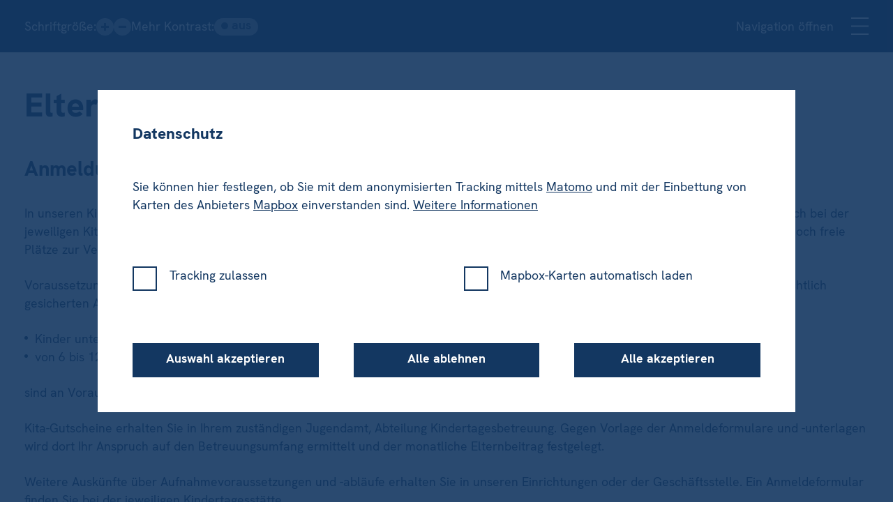

--- FILE ---
content_type: text/html; charset=UTF-8
request_url: https://www.ballin.hamburg/elternbeitraege-und-gutscheine/
body_size: 5908
content:


<!DOCTYPE html>
<html lang="de" data-fetchkey="V6w0Bol2bGHwT7T">
<head>
	<meta http-equiv="Content-Type" content="text/html; charset=utf-8"/>
	<meta charset="UTF-8"/>
	<title>Elternbeiträge und Gutscheine – BALLIN AN BORD</title>
	<link rel="stylesheet" type="text/css" href="https://www.ballin.hamburg/wp-content/themes/ballin/style.css?ver=6ebbb6a31660b2364ac3dd95719ca3d3" integrity="sha256-7Wenx/mGdhZT3sn7Q6hkFwXFMiGV2p0YT1xPTER6ZT0="/><script src="https://www.ballin.hamburg/wp-content/themes/ballin/init-el.js?ver=d3c725f5526c478b87b84cc3d53e1b3e" integrity="sha256-T/ElMjZaxO8DcpEAWLaDMY4WBaot0+9RytQrIJkrOXs="></script>	<meta name="keywords" content="BALLIN AN BORD, Ballin Stiftung, Eugenie und Rudolf Ballin, Kinder, Kitas, Schulen, Meer"/>
	<meta name="author" content="Ballin Stiftung"/>
	<meta name="viewport" content="width=device-width, initial-scale=1, maximum-scale=1"/>
	
	<link rel="apple-touch-icon" sizes="57x57" href="https://www.ballin.hamburg/favicon/apple-icon-57x57.png">
	<link rel="apple-touch-icon" sizes="60x60" href="https://www.ballin.hamburg/favicon/apple-icon-60x60.png">
	<link rel="apple-touch-icon" sizes="72x72" href="https://www.ballin.hamburg/favicon/apple-icon-72x72.png">
	<link rel="apple-touch-icon" sizes="76x76" href="https://www.ballin.hamburg/favicon/apple-icon-76x76.png">
	<link rel="apple-touch-icon" sizes="114x114" href="https://www.ballin.hamburg/favicon/apple-icon-114x114.png">
	<link rel="apple-touch-icon" sizes="120x120" href="https://www.ballin.hamburg/favicon/apple-icon-120x120.png">
	<link rel="apple-touch-icon" sizes="144x144" href="https://www.ballin.hamburg/favicon/apple-icon-144x144.png">
	<link rel="apple-touch-icon" sizes="152x152" href="https://www.ballin.hamburg/favicon/apple-icon-152x152.png">
	<link rel="apple-touch-icon" sizes="180x180" href="https://www.ballin.hamburg/favicon/apple-icon-180x180.png">
	<link rel="icon" type="image/png" sizes="192x192" href="https://www.ballin.hamburg/favicon/android-icon-192x192.png">
	<link rel="icon" type="image/png" sizes="32x32" href="https://www.ballin.hamburg/favicon/favicon-32x32.png">
	<link rel="icon" type="image/png" sizes="96x96" href="https://www.ballin.hamburg/favicon/favicon-96x96.png">
	<link rel="icon" type="image/png" sizes="16x16" href="https://www.ballin.hamburg/favicon/favicon-16x16.png">
	<link rel="manifest" href="https://www.ballin.hamburg/favicon/manifest.json">
	<meta name="msapplication-TileColor" content="#ffffff">
	<meta name="msapplication-TileImage" content="https://www.ballin.hamburg/favicon/ms-icon-144x144.png">
	<meta name="theme-color" content="#ffffff">

	<meta property="og:title" content="Elternbeiträge und Gutscheine – BALLIN AN BORD"/>
	<meta property="og:url" content="https://www.ballin.hamburg/elternbeitraege-und-gutscheine/"/>
	<meta property="og:description" content="Als Ballin Stiftung engagieren wir uns mit einer inklusiven und ganzheitlichen Pädagogik an zahlreichen Ballin an Bord Standorten. Dort bieten wir als gemeinnütziger Träger Hamburger Kindern und Jugendlichen viele Möglichkeiten, die Welt auf ihre eigene Weise zu entdecken.
"/>
	<meta property="og:image" content="https://www.ballin.hamburg/wp-content/uploads/2022/03/ballin-an-bord-logo.jpg"/>
	<meta property="og:type" content="website"/>
	<meta property="fb:app_id" content="637982097241543"/>
	<meta name="twitter:card" content="summary"/>
	<meta name="twitter:title" content="Elternbeiträge und Gutscheine – BALLIN AN BORD"/>
	<meta name="twitter:url" content="https://www.ballin.hamburg/elternbeitraege-und-gutscheine/"/>
	<meta name="twitter:description" content="Als Ballin Stiftung engagieren wir uns mit einer inklusiven und ganzheitlichen Pädagogik an zahlreichen Ballin an Bord Standorten. Dort bieten wir als gemeinnütziger Träger Hamburger Kindern und Jugendlichen viele Möglichkeiten, die Welt auf ihre eigene Weise zu entdecken.
"/>
	<meta name="twitter:image" content="https://www.ballin.hamburg/wp-content/uploads/2022/03/ballin-an-bord-logo.jpg"/>
	<meta name="description" content="Als Ballin Stiftung engagieren wir uns mit einer inklusiven und ganzheitlichen Pädagogik an zahlreichen Ballin an Bord Standorten. Dort bieten wir als gemeinnütziger Träger Hamburger Kindern und Jugendlichen viele Möglichkeiten, die Welt auf ihre eigene Weise zu entdecken.
"/>

	
	<meta name='robots' content='max-image-preview:large' />
<link rel="alternate" title="oEmbed (JSON)" type="application/json+oembed" href="https://www.ballin.hamburg/wp-json/oembed/1.0/embed?url=https%3A%2F%2Fwww.ballin.hamburg%2Felternbeitraege-und-gutscheine%2F" />
<link rel="alternate" title="oEmbed (XML)" type="text/xml+oembed" href="https://www.ballin.hamburg/wp-json/oembed/1.0/embed?url=https%3A%2F%2Fwww.ballin.hamburg%2Felternbeitraege-und-gutscheine%2F&#038;format=xml" />
<style id='wp-img-auto-sizes-contain-inline-css' type='text/css'>
img:is([sizes=auto i],[sizes^="auto," i]){contain-intrinsic-size:3000px 1500px}
/*# sourceURL=wp-img-auto-sizes-contain-inline-css */
</style>
<style id='classic-theme-styles-inline-css' type='text/css'>
/*! This file is auto-generated */
.wp-block-button__link{color:#fff;background-color:#32373c;border-radius:9999px;box-shadow:none;text-decoration:none;padding:calc(.667em + 2px) calc(1.333em + 2px);font-size:1.125em}.wp-block-file__button{background:#32373c;color:#fff;text-decoration:none}
/*# sourceURL=/wp-includes/css/classic-themes.min.css */
</style>
<link rel="https://api.w.org/" href="https://www.ballin.hamburg/wp-json/" /><link rel="alternate" title="JSON" type="application/json" href="https://www.ballin.hamburg/wp-json/wp/v2/pages/808" /><link rel="EditURI" type="application/rsd+xml" title="RSD" href="https://www.ballin.hamburg/xmlrpc.php?rsd" />
<link rel="canonical" href="https://www.ballin.hamburg/elternbeitraege-und-gutscheine/" />
<link rel='shortlink' href='https://www.ballin.hamburg/?p=808' />
</head>
<body class="trans page-posttype text-template" data-pageid="808" data-fetchkey="77Igy1h5deGjcmm">

	<!-- Structured Data -->
		
			<!-- Header -->
		<div id="header" role="navigation" class="trans blue-background">
			<div class="max-width">
				<div id="meta-nav" class="line distribute trans">
					<div class="line start">
						<p class=""><a href="https://www.ballin.hamburg/" title="Start">Start</a></p><p class=""><a href="/#neuigkeiten" title="Neuigkeiten">Neuigkeiten</a></p><p class=""><a href="https://www.ballin.hamburg/kontakt/" title="Kontakt">Kontakt</a></p>						<form class="line start small-gap" action="/suche/" method="get">
							<p>Suche:</p>
							<input type="search" name="search" class="meta-nav-input no-highlighted-selection"/>
							<img src="https://www.ballin.hamburg/wp-content/themes/ballin/img/global-search.svg" loading="lazy" onclick="this.closest('form').submit()" title="Webseite durchsuchen" class="more-contrast-white"/>
						</form>
					</div>
					<div class="line end">
						<div class="line start small-gap">
							<p>Schriftgröße:</p>
							<img onclick="fontSize('larger')" class="meta-nav-input font-size-adjust not-selectable" loading="lazy" src="https://www.ballin.hamburg/wp-content/themes/ballin/img/plus.svg" title="Schrift vergrößern"/>
							<img onclick="fontSize('smaller')" class="meta-nav-input font-size-adjust not-selectable" loading="lazy" src="https://www.ballin.hamburg/wp-content/themes/ballin/img/minus.svg" title="Schrift verkleinern"/>
						</div>
						<div class="line start small-gap">
							<p>Mehr Kontrast:</p>
							<div class="meta-nav-input toggle-input not-selectable" data-value="false" onclick="toggleContrast()">
								<p>aus</p>
								<p>ein</p>
							</div>
						</div>
					</div>
				</div>
				<div id="main-nav" class="line distribute trans">
					<p class=""><a href="https://www.ballin.hamburg/ballin-kitas-und-eltern-kind-zentren/" title="Ballin Kitas und Eltern-Kind-Zentren">Ballin Kitas und Eltern-Kind-Zentren</a><img src="https://www.ballin.hamburg/wp-content/uploads/2025/12/places-available-label.svg" loading="lazy" alt="Plätze frei" title="Plätze frei" class="nav-flag more-contrast-adjust trans" style="--flag-offset: -50%;"/></p><p class=""><a href="https://www.ballin.hamburg/ballin-ganztag-an-schulen/" title="Ballin Ganztag an Schulen">Ballin Ganztag an Schulen</a></p><p class=""><a href="https://www.ballin.hamburg/ballin-meerzeit-und-kinderdiagnostik/" title="Ballin Meerzeit und Kinderdiagnostik">Ballin Meerzeit und Kinderdiagnostik</a></p><p class=""><a href="https://www.ballin.hamburg/bei-uns-arbeiten/" title="Bei uns arbeiten">Bei uns arbeiten</a><img src="https://www.ballin.hamburg/wp-content/uploads/2025/12/work-label.svg" loading="lazy" alt="Jetzt anheuern!" title="Jetzt anheuern!" class="nav-flag more-contrast-adjust trans" style="--flag-offset: 0%;"/></p><p class=""><a href="https://www.ballin.hamburg/ballin-stiftung/" title="Über die Ballin Stiftung">Über die Ballin Stiftung</a></p>				</div>
				<div id="mobile-nav-trigger" onclick="mobileNav('show')">
					<p>Navigation öffnen</p>
					<img src="https://www.ballin.hamburg/wp-content/themes/ballin/img/nav-trigger.svg" loading="lazy"/>
				</div>
			</div>
		</div>
	
<div class="max-width"><h1  id="">Elternbeiträge und Gutscheine</h1><div class="html-content content-block"><h2>Anmeldung und Gutscheine</h2>
<p>In unseren Kindertagesstätten bieten wir Kindern umfassende Betreuungs- und Bildungsangebote. Über die Betreuungsarten können Sie sich bei der jeweiligen Kita informieren. Die Anmeldung für einen Kita-Platz erfolgt ebenfalls immer über die jeweilige Kita. Hier erfahren Sie auch, ob noch freie Plätze zur Verfügung stehen.</p>
<p>Voraussetzung für eine Betreuung in der Kita Ihrer Wahl, ist die Vorlage eines Kita-Gutscheins. Ab dem 1. Lebensjahr hat Ihr Kind einen rechtlich gesicherten Anspruch auf eine tägliche Betreuung von bis zu 5 Stunden, auf Wunsch mit Mittagessen. Die Vergabe von Gutscheinen für</p>
<ul>
<li>Kinder unter einem Jahr</li>
<li>von 6 bis 12 Stunden täglich</li>
</ul>
<p>sind an Voraussetzungen wie z.B. Ausbildung, Berufstätigkeit oder besonders belastende soziale Lebenslagen gebunden.</p>
<p>Kita-Gutscheine erhalten Sie in Ihrem zuständigen Jugendamt, Abteilung Kindertagesbetreuung. Gegen Vorlage der Anmeldeformulare und -unterlagen wird dort Ihr Anspruch auf den Betreuungsumfang ermittelt und der monatliche Elternbeitrag festgelegt.</p>
<p>Weitere Auskünfte über Aufnahmevoraussetzungen und -abläufe erhalten Sie in unseren Einrichtungen oder der Geschäftsstelle. Ein Anmeldeformular finden Sie bei der jeweiligen Kindertagesstätte.</p>
<h2>Elternbeiträge</h2>
<p>Die bis zu fünfstündige Betreuung von Kindern in unseren Kitas sind ab deren Geburt bis zur Einschulung beitragsfrei. Diese beitragsfreien Betreuungsangebote schließen grundsätzlich ein warmes Mittagessen mit ein.</p>
<p>Für Betreuungsangebote von 6 bis 12 Stunden täglich sind Elternbeiträge zu entrichten. Die Elternbeiträge sind nach Einkommenshöhe, Familiengröße, Altersgruppe und Betreuungsumfang gestaffelt. Fällig werden sie bei Betreuungszeiten ab 6 Stunden täglich.</p>
<p>Für die Förderung von Kindern mit drohenden Behinderungen gelten besondere Elternbeiträge. Bis zu 6 Stunden täglich sind beitragsfrei. Darüber hinaus sind 11 Euro monatlich zu zahlen.</p>
<p>Auf der <a href="http://www.hamburg.de/elternbeitrag" target="_blank" rel="noopener"><strong>Internetseite der Stadt Hamburg</strong></a> finden Sie weitere Informationen und Verweise sowie den Kita-Beitragsrechner.</p>
<h3>Zusatzleistungen</h3>
<p>Die Freie und Hansestadt Hamburg fördert Kinder ab dem 1. Lebensjahr mit einer täglichen Fünf-Stunden-Betreuung inkl. Mittagessen. Diese Leistung ist für Eltern beitragsfrei. Zusätzlich können erworben werden:</p>
<ul>
<li>10er- und 20er-Stundenblöcke zur Inanspruchnahme unregelmäßiger oder nicht vorhersehbarer „ad-hoc-Betreuungszeiten“, innerhalb und außerhalb der Kernbetreuungszeiten.</li>
<li>Weitere Zusatzleistungen können im Einzelfall mit der Leitung vereinbart werden.</li>
</ul>
<p>Über die angefragte Leistung wird in der Kita jeweils durch die zuständige Leitung entschieden. Hierbei gilt die Regel, dass diese auch unter wirtschaftlichen und pädagogischen Gründen durchführbar sein muss. Die jeweilige Kernbetreuungszeit wird am Schwarzen Brett bekannt gemacht und liegt zur Verteilung in der Kita aus.</p>
<p><strong>Aktuelle Preise der Stundenblöcke<br />
</strong>10er-Stundenblock: 172,50 EUR (ohne Essen)<br />
20er-Stundenblock: 315,00 EUR (ohne Essen)</p>
<p>Die Blöcke haben eine Gültigkeitsdauer von einem halben Jahr ab Kaufdatum. Bereits erworbene Stunden behalten ihre Gültigkeit.</p>
<p>Diese Beiträge sind u.a. aufgrund der hohen Personalkosten auch in Zukunft nicht kostendeckend. Wir bieten Ihnen den Erwerb jedoch für besondere Engpässe und Notsituationen weiterhin an. Ab sofort können Sie in einem Zeitraum von 6 Monaten maximal 30 zusätzliche Betreuungsstunden erwerben. Weitere Zusatzleistungen können wir ausschließlich kostendeckend und im Einzelfall anbieten. Bitte wenden Sie sich bei Bedarf an Ihre Kita-Leitung.</p>
</div></div>

	<!-- Footer -->
	<footer class="blue-background">
		<div class="max-width line distribute vertically-on-smartphone">
			<div class="line start vertically-on-smartphone">
				<p><a href="https://www.ballin.hamburg/kontakt/" title="Kontakt">Kontakt</a></p><p><a href="https://www.ballin.hamburg/impressum/" title="Impressum">Impressum</a></p><p><a href="https://www.ballin.hamburg/datenschutz/" title="Datenschutz">Datenschutz</a></p><p><a href="https://www.ballin.hamburg/meldestelle/" title="Meldestelle Ballin Stiftung e.V.">Meldestelle Ballin Stiftung e.V.</a></p><div class="line start small-gap"><a href="https://www.instagram.com/ballin_an_bord/" title="Die Ballin Stiftung auf Instagram" target="_blank" rel="noopener"><img src="https://www.ballin.hamburg/wp-content/themes/ballin/img/instagram.svg" loading="lazy" class="social-media-icon" alt="Icon von Instagram"/></a><a href="https://www.tiktok.com/@ballin_an_bord" title="Die Ballin Stiftung auf TikTok" target="_blank" rel="noopener"><img src="https://www.ballin.hamburg/wp-content/themes/ballin/img/tiktok.svg" loading="lazy" class="social-media-icon" alt="Icon von TikTok"/></a></div>			</div>
			<div class="only-smartphone">
				<br/><br/>
			</div>
			<a href="https://www.ballin.hamburg/ballin-stiftung/" title="Ein Angebot der Ballin Stiftung">
				<img src="https://www.ballin.hamburg/wp-content/themes/ballin/img/ballin-logo.svg" loading="lazy" alt="Ein Angebot der Ballin Stiftung" id="footer-logo"/>
			</a>
		</div>
	</footer>

	<!-- Mobile Naviagtion -->
	<div id="mobile-nav" class="trans hide blue-background" onclick="mobileNav('hide')">
		<div>
			<img src="https://www.ballin.hamburg/wp-content/uploads/2025/12/places-available-label.svg" loading="lazy" alt="Plätze frei" title="Plätze frei" class="nav-flag more-contrast-adjust trans" style="--flag-offset: -50%;"/><p class="h3 "><a href="https://www.ballin.hamburg/ballin-kitas-und-eltern-kind-zentren/" title="Ballin Kitas und Eltern-Kind-Zentren">Ballin Kitas und <br/>Eltern-Kind-Zentren</a></p><p class="h3 "><a href="https://www.ballin.hamburg/ballin-ganztag-an-schulen/" title="Ballin Ganztag an Schulen">Ballin Ganztag <br/>an Schulen</a></p><p class="h3 "><a href="https://www.ballin.hamburg/ballin-meerzeit-und-kinderdiagnostik/" title="Ballin Meerzeit und Kinderdiagnostik">Ballin Meerzeit und <br/>Kinderdiagnostik</a></p><img src="https://www.ballin.hamburg/wp-content/uploads/2025/12/work-label.svg" loading="lazy" alt="Jetzt anheuern!" title="Jetzt anheuern!" class="nav-flag more-contrast-adjust trans" style="--flag-offset: 0%;"/><p class="h3 "><a href="https://www.ballin.hamburg/bei-uns-arbeiten/" title="Bei uns arbeiten">Bei uns arbeiten</a></p><p class="h3 "><a href="https://www.ballin.hamburg/ballin-stiftung/" title="Über die Ballin Stiftung">Über die <br/>Ballin Stiftung</a></p><br/><p id="mobile-meta-nav"><a class="" href="https://www.ballin.hamburg/" title="Start">Start</a> | <a class="" href="/#neuigkeiten" title="Neuigkeiten">Neuigkeiten</a> | <a class="" href="https://www.ballin.hamburg/kontakt/" title="Kontakt">Kontakt</a><br/><a href="https://www.ballin.hamburg/suche/" title="Seite durchsuchen">Seite durchsuchen</a></p>		</div>
	</div>

<!-- Lightbox -->
<div id="lightbox" class="trans hide" data-type="" data-index="0">
	<img id="lightbox-img"/>
	<div id="lightbox-frame">
		<iframe></iframe>
	</div>
	<div id="lightbox-video">
		<video controls></video>
	</div>
	<audio id="lightbox-audio" controls></audio>

	<div id="lightbox-prev" class="icon trans always-highlighted " title="Zurück" onclick="lightboxFn('prev')"><img src="https://www.ballin.hamburg/wp-content/themes/ballin/img/arrow.svg" loading="lazy"/></div><div id="lightbox-next" class="icon trans always-highlighted " title="Weiter" onclick="lightboxFn('next')"><img src="https://www.ballin.hamburg/wp-content/themes/ballin/img/arrow.svg" loading="lazy"/></div><div id="lightbox-close" class="icon trans always-highlighted " title="Schließen" onclick="lightboxFn('close')"><img src="https://www.ballin.hamburg/wp-content/themes/ballin/img/close.svg" loading="lazy"/></div>	<p id="lightbox-caption"></p>
</div>

<!-- Layer -->
<div id="layer" class="trans hide hide-scrollbars"></div>

<!-- Datenschutz-Popup -->
<div id="privacy-popup" class="trans hide hide-scrollbars">
	<div class="content-block">
		<p class="h3">Datenschutz</p>
		<div class="html-content content-block">
			<p>Sie können hier festlegen, ob Sie mit dem anonymisierten Tracking mittels <a href="https://matomo.org/" target="_blank" rel="noopener">Matomo</a> und mit der Einbettung von Karten des Anbieters <a href="https://www.mapbox.com/" target="_blank" rel="noopener">Mapbox</a> einverstanden sind. <a href="https://www.ballin.hamburg/datenschutz/" target="_blank" rel="noopener">Weitere Informationen</a></p>
		</div>
		<div class="cols">
			<div class="col col-span-3 weak-content-block">
				<div class="input-and-label structurally-transparent"><div class='input checkbox-input' data-required='false'><label><input type='checkbox' name='privacy_tracking' autocomplete='off' /><span class='show-links'>Tracking zulassen</span></label></div></div>			</div>
			<div class="col col-span-3 weak-content-block">
				<div class="input-and-label structurally-transparent"><div class='input checkbox-input' data-required='false'><label><input type='checkbox' name='privacy_maps' autocomplete='off' /><span class='show-links'>Mapbox-Karten automatisch laden</span></label></div></div>			</div>
		</div>
		<div class="cols">
			<div class="col col-span-2 weak-content-block">
				<div class="button trans " id=""><a  title="Auswahl akzeptieren" target="_blank" rel="noopener " ><button type="button" class="trans full-width " onclick="privacyFn ('apply')"><span>Auswahl akzeptieren</span></button></a></div>			</div>
			<div class="col col-span-2 weak-content-block">
				<div class="button trans " id=""><a  title="Alle ablehnen" target="_blank" rel="noopener " ><button type="button" class="trans full-width " onclick="privacyFn ('decline_all')"><span>Alle ablehnen</span></button></a></div>			</div>
			<div class="col col-span-2 weak-content-block">
				<div class="button trans " id=""><a  title="Alle akzeptieren" target="_blank" rel="noopener " ><button type="button" class="trans full-width " onclick="privacyFn ('apply_all')"><span>Alle akzeptieren</span></button></a></div>			</div>
		</div>
	</div>
</div>

<!-- Nachricht -->
<div id="msg" class="trans hide" onclick="message ('hide', '')">
	<p></p>
</div>

<!-- Loading-Spinner -->
<div id="loading-spinner" class="trans hide">
	<img src="https://www.ballin.hamburg/wp-content/themes/ballin/img/loading-spinner.svg"/>
</div>

<!-- No-Script-Nachricht -->
<noscript>
	<div id="no-js-msg">
		<p class="h3">Diese Website funktioniert nicht ohne JavaScript. Bitte aktivieren Sie Javascript in Ihrem Browser.</p>
	</div>
</noscript>

<!-- Messinstrument für Scrollbar-Breite -->
<div id="scrollbar-measure">
	<div id="scrollbar-measure-inner"></div>
</div>

<!-- Scripte und Karten-Stylesheet -->
<script src="https://www.ballin.hamburg/wp-content/themes/ballin/scripts.js?ver=59d6a9b4d249f996e07da6c7ad1d4f4a" integrity="sha256-y05EfECXfwkmpm2CFdfXDTlbMQJEhz9EXhNnW+MTOfw="></script><script src="https://www.ballin.hamburg/wp-content/themes/ballin/base64.js?ver=2e464eec7cf3a0a1e395d021bba83aff" integrity="sha256-VKML0m75+tubUkV713afDkBSu66HUg4iUSZNDgVIQYk="></script>

<script type="text/javascript">

	var device, browser, lightboxData = [], elementData = new Map(), mapboxFilesLoaded = false, fetchkey = 'z6G61GQ1Bw2GVgs';
	
	window.addEventListener('load', loaded);

</script>

</body>
</html><!-- WP Fastest Cache file was created in 0.036 seconds, on 16. January 2026 @ 17:15 --><!-- via php -->

--- FILE ---
content_type: text/css
request_url: https://www.ballin.hamburg/wp-content/themes/ballin/style.css?ver=6ebbb6a31660b2364ac3dd95719ca3d3
body_size: 18157
content:
/*
Theme Name: Ballin an Bord
Author: BRENNWERT – Design und Kommunikation mit Zündung
*/

/* Variablen */

html {

	/* Farben */
	--blue: #133761;
	--green: #d4db00;
	--red: #e50046;

	--light-blue: #b8c3d0;
	--medium-blue: #899bb0;
	--dark-blue: #425f81;

	--light-grey: #f2f2f2;
	--medium-grey: #d9d9d9;
	--dark-grey: #9e9e9c;

	/* Abstände und Längen */
	--large-gap: 100px;
	--medium-gap: 75px;
	--small-gap: 50px;

	--header-height-full: 200px;
	--header-height-reduced: 100px;
	--header-height: var(--header-height-full);

	--column-gap: 75px;
	--full-height: 100vh;
	--max-width: 1600px;
	--scrollbar-width: 15px;
	--input-height: var(--small-gap);
	--checkbox-size: 35px;
	--outer-width: calc((100vw - var(--max-width) - var(--scrollbar-width)) / 2);
	--lightbox-inset: 150px;
	--sidebar-inset: var(--small-gap);

	/* Aussehen */
	--line-style: solid 2px var(--blue);
	--popup-background: rgba(19,55,97,0.9);

	/* Schrift */
	--large-text-size: 4rem;
	--large-line-height: 1.1em;

	--medium-text-size: 2.4rem;
	--medium-line-height: 1.1em;

	--medium-small-text-size: 1.8rem;
	--medium-small-line-height: 1.2em;

	--small-text-size: 1.3rem;
	--small-line-height: 1.5em;
}

/* Mehr Kontrast */

.more-contrast {
	--blue: black;
	--green: white;
	--red: black;

	--light-blue: white;
	--medium-blue: white;
	--dark-blue: black;

	--light-grey: white;
	--medium-grey: white;
	--dark-grey: black;

	--popup-background: rgba(0,0,0,0.8);
}

.more-contrast .more-contrast-adjust {
	filter: grayscale(100%) contrast(200%);
}

.more-contrast .more-contrast-white {
	filter: grayscale(100%) brightness(100);
}

/* Fonts */

@font-face {
	font-family: 'HK Grotesk Regular';
	src: url('/wp-content/themes/ballin/fonts/hk-grotesk-regular.woff') format('woff');
	font-weight: normal;
	font-style: normal;
	font-display: swap;
}

@font-face {
	font-family: 'HK Grotesk Bold';
	src: url('/wp-content/themes/ballin/fonts/hk-grotesk-bold.woff') format('woff');
	font-weight: normal;
	font-style: normal;
	font-display: swap;
}

@font-face {
	font-family: 'HK Grotesk Extrabold';
	src: url('/wp-content/themes/ballin/fonts/hk-grotesk-extrabold.woff') format('woff');
	font-weight: normal;
	font-style: normal;
	font-display: swap;
}

/* Basisstruktur */

*, *::before, *::after {
	box-sizing: border-box;
}

html, body {
	margin: 0;
	scroll-behavior: smooth;
	-webkit-font-smoothing: antialiased;
	-moz-osx-font-smoothing: grayscale;
	max-width: 100vw;
	width: 100%;
}

body {
	padding-top: var(--header-height);
	min-height: calc(var(--full-height) + 1px);
}

.max-width {
	width: 100%;
	max-width: var(--max-width);
	position: relative;
	margin: 0 auto;
}

#header + .max-width {
	min-height: var(--full-height);
}

body > .max-width > .cols {
	grid-template-columns: 61% 1fr;
}

body > .max-width > .cols > .col {
	grid-column: auto / span 1;
}

/* Spalten */

.cols {
	margin: var(--large-gap) 0;
	display: grid;
	grid-gap: var(--column-gap);
	grid-template-columns: repeat(6, 1fr);
}

.col {
	position: relative;
	max-width: 100%;
	grid-row: 1;
}

.col-span-1 {grid-column: auto / span 1;}
.col-span-2 {grid-column: auto / span 2;}
.col-span-3 {grid-column: auto / span 3;}
.col-span-4 {grid-column: auto / span 4;}
.col-span-5 {grid-column: auto / span 5;}
.col-span-6 {grid-column: auto / span 6;}

.col-start-1 {grid-column-start: 1;}
.col-start-2 {grid-column-start: 2;}
.col-start-3 {grid-column-start: 3;}
.col-start-4 {grid-column-start: 4;}
.col-start-5 {grid-column-start: 5;}
.col-start-6 {grid-column-start: 6;}

.shortcode-cols {
	display: flex;
}

.shortcode-cols > :not(.shortcode-col), .shortcode-col > p:empty {
	display: none;
}

.shortcode-col {
	flex-shrink: 1;
	max-width: 100%;
	width: 100%;
}

.shortcode-col:not(:last-of-type) {
	margin-right: var(--column-gap);
}

.shortcode-col > p > img, .shortcode-col > p > a > img {
	width: 100%;
	height: auto;
}

/* Inhaltsblock */

.content-block > *:first-child, 
.content-block > .structurally-transparent:first-child > *:first-child, 
.content-block > .structurally-transparent:first-child > .structurally-transparent:first-child > *:first-child, 
.content-block > .structurally-transparent:first-child > .structurally-transparent:first-child > .structurally-transparent:first-child > *:first-child  
{margin-top: 0 !important;}

.content-block > *:last-child, 
.content-block > .structurally-transparent:last-child > *:last-child, 
.content-block > .structurally-transparent:last-child > .structurally-transparent:last-child > *:last-child, 
.content-block > .structurally-transparent:last-child > .structurally-transparent:last-child > .structurally-transparent:last-child > *:last-child 
.content-block.with-init-script > *:nth-last-child(2) 
{margin-bottom: 0 !important;}

@media (min-width: 901px) {

	.weak-content-block > *:first-child, 
	.weak-content-block > .structurally-transparent:first-child > *:first-child, 
	.weak-content-block > .structurally-transparent:first-child > .structurally-transparent:first-child > *:first-child 
	{margin-top: 0 !important;}

	.weak-content-block > *:last-child, 
	.weak-content-block > .structurally-transparent:last-child > *:last-child, 
	.weak-content-block > .structurally-transparent:last-child > .structurally-transparent:last-child > *:last-child, 
	.weak-content-block > .structurally-transparent:last-child > .structurally-transparent:last-child > .structurally-transparent:last-child > *:last-child 
	.weak-content-block.with-init-script > *:nth-last-child(2) 
	{margin-bottom: 0 !important;}

}

/* Linienanordnung */

.line {
	display: flex;
	align-items: center;
}

.line.start {
	justify-content: flex-start;
}

.line.end {
	justify-content: flex-end;
}

:is(.line.start, .line.end) > *:not(:last-child) {
	margin-right: var(--small-gap);
}

:is(.line.start.small-gap, .line.end.small-gap) > *:not(:last-child) {
	margin-right: 15px;
}

.line.distribute {
	justify-content: space-between;
	width: 100%;
}

@media (min-width: 901px) {

	.line.distribute > * {
		margin: 0 !important;
	}

	:is(.line.start, .line.end) > * {
		margin-top: 0 !important;
		margin-bottom: 0 !important;
		margin-left: 0 !important;
	}

}

.line.align-start {
	align-items: flex-start;
}

.line.align-end {
	align-items: flex-end;
}

/* Headlines */

h1, h2, h3, .h1, .h2, .h3, .job-posttype .col-span-4 .html-content u {
	font-family: 'HK Grotesk Extrabold';
	font-weight: normal;
}

h1, h2, h3, .h1, .h2, .h3 {
	text-wrap: balance;
}

h1, .h1 {
	font-size: var(--large-text-size);
	line-height: var(--large-line-height);
	margin: var(--medium-gap) 0;
}

h2, .h2 {
	font-size: var(--medium-text-size);
	line-height: var(--medium-line-height);
	margin: var(--medium-gap) 0;
}

h3, .h3, .job-posttype .col-span-4 .html-content u {
	font-size: var(--medium-small-text-size);
	line-height: var(--medium-small-line-height);
	margin: var(--small-gap) 0;
}

.headline-with-subhead {
	margin: 35px 0;
}

.headline-with-subhead > *:first-child {
	margin-bottom: 5px;
}

.headline-with-subhead > *:last-child {
	margin-top: 5px;
}

/* Text und Textauszeichnungen */

* {
	color: var(--blue);
}

p, .p {
	font-family: 'HK Grotesk Regular';
	font-size: var(--small-text-size);
	line-height: var(--small-line-height);
	margin: 25px 0;
}

strong, b {
	font-family: 'HK Grotesk Bold';
	font-weight: normal;
}

.not-bold {
	font-family: 'HK Grotesk Regular';
	color: inherit !important;
}

::selection {
	background-color: var(--green);
	color: var(--blue);
}

.not-selectable {
	-webkit-user-select: none;
	-moz-user-select: none;
	-ms-user-select: none;
	-o-user-select: none;
	user-select: none;
}

.no-highlighted-selection::selection {
	background-color: transparent;
	color: inherit;
}

body:not(.job-posttype, .jobs-landingpage-template) .completely-bold-paragraph {
	margin-bottom: 0;
}

body:not(.job-posttype, .jobs-landingpage-template) .completely-bold-paragraph + :is(ul, ol) {
	margin-top: 0;
}

body:not(.job-posttype, .jobs-landingpage-template) .completely-bold-paragraph + table {
	margin-top: 20px;
}

/* Aufzählung */

ul, ol {
	font-family: 'HK Grotesk Regular';
	font-size: var(--small-text-size);
	line-height: var(--small-line-height);
	margin: 25px 0;
}

ul {
	list-style: none;
	padding-left: 15px;
	position: relative;
}

ul li::before {
	content: url('/wp-content/themes/ballin/img/bullet-point.svg');
	display: inline-block;
	width: 5px;
	height: 10px;
	position: absolute;
	left: 0;
}

.more-contrast ul li::before {
	filter: brightness(0);
}

ol {
	padding-left: 25px;
}

/* Links */

a {
	color: inherit !important;
	text-decoration: none;
}

.show-links a, .html-content a, .underline {
	text-decoration: underline;
}

[href^="tel:"] {
	pointer-events: none;
}

:target {
	scroll-margin-top: calc(var(--header-height-reduced) + var(--large-gap) * 1.25);
}

/* Bilder */

figure {
	margin: var(--small-gap) 0;
}

.img {
	position: relative;
	width: 100%;
	background-color: var(--light-grey);
}

.img > img {
	width: 100%;
	display: block;
	object-position: center;
	object-fit: cover;
}

.img.natural-size > img {
	height: auto;
}

.img.fitting-size > img, .img.aspect-ratio > img {
	position: absolute;
	height: 100%;
}

.aspect-ratio::after {
	content: '';
	display: block;
}

.aspect-ratio-2-1::after {padding-bottom: 50%;}
.aspect-ratio-3-2::after {padding-bottom: 66%;}
.aspect-ratio-4-3::after {padding-bottom: 75%;}
.aspect-ratio-1-1::after {padding-bottom: 100%;}
.aspect-ratio-3-4::after {padding-bottom: 133%;}
.aspect-ratio-2-3::after {padding-bottom: 150%;}
.aspect-ratio-1-2::after {padding-bottom: 200%;}

.img.fitting-size {
	height: 100%;
}

.lazy {
	opacity: 0;
}

.loaded {
	opacity: 1;
}

figcaption {
	font-family: 'HK Grotesk Bold';
	font-size: var(--small-text-size);
	line-height: var(--small-line-height);
	margin: 25px 0 0;
}

.more-contrast img {
	filter: grayscale(100%);
}

.shade-img-corners .img::before, :is(.post-posttype, .angebote-posttype, .job-posttype) #header + .max-width > .cols > .col-span-4 > .column-padding > .img::before {
	content: '';
	position: absolute;
	width: 100%;
	height: 100%;
	top: 0;
	left: 0;
	box-shadow: inset 0 0 var(--small-gap) rgba(0,0,0,0.1);
	z-index: 5;
}

/* Icons */

.icon {
	width: var(--input-height);
	height: var(--input-height);
	cursor: pointer;
	background-color: var(--blue);
	position: relative;
	flex-grow: 0;
	flex-shrink: 0;
}

.icon:hover, .icon.always-highlighted {
	background-color: var(--green);
}

.icon img {
	position: absolute;
	width: 100%;
	height: 100%;
	object-position: center;
	object-fit: cover;
	filter: grayscale(100%) brightness(100);
}

:is(.icon:hover, .icon.always-highlighted) img {
	filter: none;
}

.more-contrast :is(.icon:hover, .icon.always-highlighted) img {
	filter: grayscale(100%) brightness(0);
}

.inline-text-icon {
	height: 15px !important;
	width: auto !important;
	display: inline !important;
	margin-left: 5px;
	position: relative;
	top: 2px;
}

.blue-background .inline-text-icon {
	filter: grayscale(100%) brightness(100);
}

/* Weitere Strukturelemente */

.blue-background {
	background-color: var(--blue);
}

.blue-background * {
	color: white;
}

.negative-margin {
	margin-top: var(--negative-margin, 0);
}

.auto-grid {
	display: grid;
	grid-template-columns: max-content max-content;
	grid-column-gap: var(--small-gap);
	grid-row-gap: calc(var(--small-gap) / 2);
	margin: var(--medium-gap) 0;
}

@media (min-width: 901px) {

	.auto-grid > * {
		margin: 0 !important;
		width: min-content;
	}

}

/* Gestapelter Inhalt */

.stacked-content {
	display: grid;
	grid-template-columns: 1fr;
	grid-template-rows: 1fr;
}

.stacked-content-layer {
	grid-column: 1 / 2;
	grid-row: 1 / 2;
	position: relative;
}

.stacked-content-layer > div {
	position: relative;
	height: 100%;
	width: 100%;
	overflow: hidden;
}

.stacked-content-layer.inflating > div {
	position: relative;
}

/* Trenner */

hr {
	border: none;
	border-bottom: var(--line-style);
	margin: var(--medium-gap) 0;
}

.blue-background hr {
	border-color: white;
}

/* Tabellen */

table {
	font-family: 'HK Grotesk Regular';
	margin: var(--small-gap) 0;
	border-collapse: collapse;
	width: 100%;
}

td, th {
	padding: 20px;
	font-size: var(--small-text-size);
	line-height: var(--small-line-height);
	vertical-align: top;
}

:is(td, th):not(tr:first-child :is(td, th)) {
	border-top: var(--line-style);
}

thead :is(td, th) {
	font-family: 'HK Grotesk Bold';
}

:is(td, th):first-child {
	padding-left: 0;
}

:is(td, th):last-child {
	padding-right: 0;
}

tbody > *:first-child > * {
	padding-top: 0;
}

tbody > *:last-child > * {
	padding-bottom: 0;
}

/* Buttons */

.button {
	margin: var(--medium-gap) 0;
}

.button a {
	text-decoration: none !important;
	height: 100%;
	display: block;
}

button, input[type="submit"] {
	-webkit-appearance: none;
	-moz-appearance: none;
	appearance: none;
	background-color: var(--blue);
	border: none;
	font-size: var(--small-text-size);
	line-height: var(--small-line-height);
	cursor: pointer;
	color: white;
	border-radius: 0;
	padding: calc((var(--input-height) - var(--small-line-height)) * 0.4) 0.75em calc((var(--input-height) - var(--small-line-height)) * 0.6);
	font-family: 'HK Grotesk Bold';
	text-align: left;
}

button:hover, input[type="submit"]:hover {
	background-color: var(--green);
	color: var(--blue);
}

.more-contrast :is(button, input[type="submit"]) {
	background-color: black !important;
	color: white !important;
}

input[type="submit"].min-width {
	width: min-content;
	white-space: nowrap;
}

button {
	margin: 0;
}

button.full-width {
	width: 100%;
	text-align: center;
}

button.highlighted {
	background-color: var(--red);
}

button.highlighted:hover {
	color: var(--blue);
	background-color: var(--green);
}

.button.small {
	margin: var(--small-gap) 0;
}

.button.small button {
	padding: 0 0.4em 0.1em;
}

.button:not(.small) + .button:not(.small) {
	margin-top: calc(-0.75 * var(--medium-gap));
}

.button.small + .button.small {
	margin-top: calc(-0.65 * var(--small-gap));
}

button span {
	color: inherit !important;
}

button > span:has([dir]) {
	text-align: center;
}

button > span:has([dir]) > span {
	display: block;
}

button > span:has([dir]) > span:dir(rtl) {
	font-size: calc(var(--small-text-size) * 1.25);
}

button img, .more-contrast button:hover img {
	height: 15px;
	width: auto;
	filter: invert(100%) grayscale(100%) brightness(100);
}

button:hover img {
	filter: none
}

.blue-background button {
	background-color: white;
	color: var(--blue);
}

.blue-background button img {
	filter: none;
}

.more-contrast .blue-background button img {
	filter: brightness(0);
}

.more-contrast .blue-background :is(button, input[type="submit"]) {
	background-color: white !important;
	color: black !important;
}

.green-background button:hover {
	background-color: var(--blue);
	color: white;
}

.green-background button:hover img {
	filter: grayscale(100%) brightness(100);
}

.more {
	font-family: 'HK Grotesk Bold';
	cursor: pointer;
	margin-top: var(--small-gap);
}

.more img {
	height: 15px;
	width: auto;
	margin-left: 10px;
	position: relative;
	top: 2px;
}

.auto-grid button {
	white-space: nowrap;
}

/* Formulare */

.input {
	margin: 15px 0;
	position: relative;
}

input, select, textarea {
	-webkit-appearance: none;
	-moz-appearance: none;
	appearance: none;
	margin: 0;
	border: var(--line-style);
	width: 100%;
	height: var(--input-height);
	padding: 0 0.5em;
	border-radius: 0;
	background-color: transparent;
	font-size: var(--small-text-size);
	line-height: var(--small-line-height);
	font-family: 'HK Grotesk Regular';
}

option {
	color: black !important;
	font-family: 'HK Grotesk Regular' !important;
}

.input-icon {
	position: absolute;
	top: 0;
	inset-inline-end: 0;
	pointer-events: none;
	height: var(--input-height);
	width: var(--input-height);
	background-size: cover;
	border: solid 2px transparent;
	background-color: white;
	background-clip: padding-box;
}

:is(.sidebar, .input-group) .input-icon {
	background-color: var(--light-grey);
}

.blue-background .input-icon {
	background-color: var(--blue);
}

.green-background .input-icon {
	background-color: var(--green);
}

select + .input-icon {
	background-image: url('/wp-content/themes/ballin/img/dropdown.svg');
}

input[type="search"] + .input-icon {
	background-image: url('/wp-content/themes/ballin/img/search.svg');
}

.more-contrast .input-icon {
	filter: brightness(0);
}

textarea {
	padding-top: 5px;
	height: 100px;
	resize: none;
}

.checkbox-input {
	min-height: var(--checkbox-size);
	margin: var(--small-gap) 0;
}

.checkbox-input label span {
	padding-inline-start: calc(var(--checkbox-size) * 1.5);
	display: block;
}

input[type="checkbox"] {
	width: var(--checkbox-size);
	height: var(--checkbox-size);
	cursor: pointer;
	position: absolute;
	border: var(--line-style);
	padding: 0;
}

input[type="checkbox"]:checked {
	background-image: url('/wp-content/themes/ballin/img/checkbox.svg');
}

.more-contrast input[type="checkbox"]:checked {
	filter: brightness(0);
}

::placeholder {
	opacity: 1;
	color: var(--medium-blue);
}

.input.placeholder-shown :is(input, select, textarea) {
	color: var(--medium-blue);
}

.more-contrast ::placeholder, .more-contrast .input :is(input, select, textarea) {
	color: black;
}

:invalid {
	box-shadow: none;
}

:focus {
    outline: none !important;
}

:-webkit-autofill {
	background-color: transparent !important;
	box-shadow: none;
}

.grecaptcha-badge {
	display: none;
}

label {
	font-family: 'HK Grotesk Regular';
	font-size: var(--small-text-size);
	line-height: var(--small-line-height);
}

.toggle-input {
	cursor: pointer;
}

.toggle-input p {
	margin: 0;
	position: relative;
	top: -3px;
	color: var(--blue);
	padding: 0 10px;
	font-family: 'HK Grotesk Bold';
}

.toggle-input[data-value="false"] p:last-child, .toggle-input[data-value="true"] p:first-child {
	display: none;
}

.toggle-input p:first-child::before, .toggle-input p:last-child::after {
	content: '';
	display: inline-block;
	width: 10px;
	height: 10px;
	background-color: var(--blue);
	border-radius: 50%;
}

.toggle-input p:first-child::before {
	margin-right: 5px;
}

.toggle-input p:last-child::after {
	margin-left: 5px;
}

.input-label {
	font-family: 'HK Grotesk Bold';
	margin-bottom: -10px;
	display: block;
	white-space: nowrap;
}

.lang-template {
	display: none;
}

#preregistration-form-holder, #preregistration-form-holder .lang-template {
	display: contents;
}

/* Input-Gruppe */

.input-group {
	background-color: var(--light-grey);
	width: calc(100% + var(--small-gap));
	position: relative;
	inset-inline-start: calc(var(--small-gap) / -2);
	padding: calc(var(--small-gap) / 2);
	border: none;
	margin: calc(var(--small-gap) / 2) 0;
}

legend {
	font-family: 'HK Grotesk Bold';
	font-size: var(--small-text-size);
	line-height: var(--small-line-height);
	background-color: var(--blue);
	color: white;
	padding: 0 10px 5px;
}

/* Formular-Spalten */

.form-cols {
	display: grid;
	grid-template-columns: var(--form-cols);
	grid-column-gap: var(--small-gap);
	margin: 5px 0;
}

.form-cols > .form-cols {
	margin: 0;
	grid-column-gap: calc(var(--small-gap) / 2);
}

.sidebar .form-cols {
	grid-column-gap: calc(var(--small-gap) / 2);
}

/* Wiederhol-Formularfelder */

.repeater-form-fields > .button {
	margin: 25px 0 var(--small-gap);
}

.repeater-form-fields-child {
	position: relative;
}

.repeater-form-fields-remove-child {
	position: absolute;
	inset-inline-end: 0;
	top: 0;
}

.repeater-form-fields-child:first-child .repeater-form-fields-remove-child {
	display: none;
}

.repeater-form-fields {
	counter-reset: repeater-form-fields-counter;
}

.repeater-form-fields .input-group > legend {
	counter-increment: repeater-form-fields-counter;
}

.repeater-form-fields .input-group > legend::after {
	content: ' ' counter(repeater-form-fields-counter);
}

/* Navigation */

#header {
	height: var(--header-height);
	position: fixed;
	width: 100%;
	top: 0;
	z-index: 50;
}

.minimize-header {
	--header-height: var(--header-height-reduced);
}

#header .max-width {
	height: 100%;
	display: flex;
	flex-direction: column;
	justify-content: space-around;
}

#meta-nav * {
	font-size: 1.1rem;
}

.meta-nav-input {
	background-color: var(--medium-blue);
	height: 25px;
	border-radius: 12.5px;
	color: var(--blue) !important;
	position: relative;
	top: 3px;
}

[type="search"].meta-nav-input {
	border: none;
	width: 150px;
	font-family: 'HK Grotesk Bold';
	padding: 0 10px;
	padding-bottom: 3px;
}

[type="search"].meta-nav-input + img {
	width: 25px;
	position: relative;
	top: 3px;
	cursor: pointer;
}

.font-size-adjust {
	cursor: pointer;
}

#main-nav {
	transform: translateY(0);
}

#main-nav p {
	font-family: 'HK Grotesk Bold';
	position: relative;
}

#header .current {
	color: var(--green);
}

#work-label, .nav-flag {
	position: absolute;
	width: auto;
	height: 35px;
	left: 50%;
	translate: var(--flag-offset, 0%) -100%;
}

#mobile-nav .nav-flag {
	position: static;
	translate: 0 0;
	margin-bottom: -25px;
}

.minimize-header #meta-nav, .minimize-header :is(#work-label, .nav-flag) {
	opacity: 0;
	pointer-events: none;
}

#mobile-meta-nav {
	margin-top: 0 !important;
}

.minimize-header #main-nav {
	transform: translateY(-100%);
}

#mobile-nav-trigger {
	display: none;
}

#mobile-nav {
	position: fixed;
	width: 100%;
	height: 100%;
	top: 0;
	left: 0;
	z-index: 90;
	display: flex;
	align-items: center;
	justify-content: center;
}

#mobile-nav * {
	text-align: center;
}

#mobile-nav .h3 {
	margin: 35px 0;
}

#mobile-nav .current {
	color: var(--green);
}

/* Slider */

.slider {
	overflow: hidden;
	position: relative;
	height: calc(var(--full-height) - var(--header-height-full) - var(--medium-gap));
}

.slider-img-1, .slider-img-2 {
	position: absolute;
	width: 100%;
	height: 100%;
	top: 0;
	display: block;
	transition: all 0.5s ease;
	z-index: 5;
	object-fit: cover;
	object-position: center;
}

:is(.slider-img-1, .slider-img-2)[src*="bs194-sliderbild-quer"] {
	object-fit: contain;
	background-color: var(--blue);
}

:is(.slider-img-1, .slider-img-2)[src*="bs194-sliderbild-hoch"] {
	object-fit: contain;
	background-color: var(--blue);
	object-position: bottom;
}

.slider[data-state="1"] .slider-img-2 {
	opacity: 0;
}

.slider-logo {
	position: absolute;
	left: 0;
	top: 0;
	width: 40%;
	z-index: 10;
}

.slider-nav {
	position: absolute;
	left: var(--outer-width);
	bottom: var(--small-gap);
	z-index: 10;
}

.slider-nav > div {
	width: 25px;
	height: 25px;
	background-color: white;
	border-radius: 50%;
	cursor: pointer;
	display: flex;
	align-items: center;
	justify-content: center;
}

.slider-nav > div > div {
	width: 10px;
	height: 10px;
	background-color: white;
	border-radius: 50%;
}

.slider-nav > .current div {
	background-color: var(--blue);
}

.slider-title {
	position: absolute;
	right: 0;
	bottom: 0;
	padding: var(--large-gap) var(--large-gap) var(--small-gap) calc(var(--large-gap) * 1.75);
	align-items: flex-end;
	z-index: 10;
}

.slider-title :is(h1, .h1) {
	margin: 0;
}

.slider-title img {
	width: calc(var(--large-gap) * 1.25);
	height: calc(var(--large-gap) * 1.25);
	border-radius: 50%;
	background-color: var(--blue);
}

.slider-title:not(.with-slider-video) :is(h1, .h1) {
	margin-right: 0 !important;
}

.slider-title:not(.with-slider-video) img {
	display: none;
}

.slider-title::before {
	content: '';
	display: block;
	width: 150%;
	height: 150%;
	position: absolute;
	left: 0;
	top: 0;
	background-color: var(--green);
	z-index: -1;
	border-top-left-radius: calc(var(--large-gap) * 3);
	transform-origin: 0 0;
	transform: rotate(-7deg);
}

.with-slider-action, .slider:has(.with-slider-action) {
	cursor: pointer;
}

.slider-text {
	max-width: 600px;
	margin-bottom: 0;
}

.slider-text:empty {
	display: none;
}

.slider-title-top {
	top: 0;
	bottom: auto;
	padding-bottom: calc(var(--large-gap) * 1.5);
	padding-top: var(--medium-gap);
	padding-left: calc(var(--large-gap) * 1.5);
}

.slider-title-top img {
	display: none;
}

.slider-title.slider-title-top :is(h1, .h1) {
	margin-right: 0;
	font-size: var(--medium-text-size);
	line-height: var(--medium-line-height);
}

.slider-title button {
	margin-top: 35px;
}

.slider-title-top .slider-text {
	max-width: 400px;
}

.slider-title:not(.slider-title-top) button, .slider-title button:empty {
	display: none;
}

.slider-title-top::before {
	top: auto;
	bottom: 0;
	border-bottom-left-radius: calc(var(--large-gap) * 3);
	transform-origin: 0 100%;
	height: 100%;
}

.slider button:hover {
	background-color: var(--blue);
	color: white;
}

/* Sidebar */

.sidebar {
	background-color: var(--light-grey);
	position: relative;
}

.sidebar::before {
	content: '';
	display: block;
	background-color: inherit;
	position: fixed;
	z-index: -1;
	height: var(--full-height);
	top: 0;
	width: calc(100% + var(--outer-width));
}

.rounded-bottom::before {
	mask-image: linear-gradient(#000, #000), url('/wp-content/themes/ballin/img/rounded.svg');
	-webkit-mask-image: linear-gradient(#000, #000), url('/wp-content/themes/ballin/img/rounded.svg');
	mask-position: 0 0, bottom -1px left -1px;
	-webkit-mask-position: 0 0, bottom -1px left -1px;
	mask-size: calc(100% + 2px);
	-webkit-mask-size: calc(100% + 2px);
	mask-repeat: no-repeat;
	-webkit-mask-repeat: no-repeat;
	mask-composite: subtract;
	-webkit-mask-composite: source-out;
}

.sidebar-padding {
	padding: 0 0 0 var(--sidebar-inset);
}

.foundation-template .sidebar::after {
	content: '';
	display: block;
	position: absolute;
	width: 2px;
	height: 100%;
	background-color: var(--light-grey);
	top: 0;
	z-index: 10;
}

.sidebar-smartphone {
	display: none;
}

/* Spalten-Innenabstand */

.column-padding-left {
	padding-left: var(--small-gap);
}

.column-padding-right {
	padding-right: var(--small-gap);
}

/* Ausklapper-Formularfelder */

.expanding-inputs {
	display: contents;
}

.expanding-inputs[disabled] {
	display: none;
}

/* Neuigkeiten */

.news {
	margin: var(--medium-gap) 0;
}

.news-overview {
	display: grid;
	grid-template-columns: 1fr 1fr;
	grid-gap: var(--column-gap);
}

.news-article {
	display: block;
}

.news-article p {
	margin-bottom: 0;
}

.news-article h3 {
	margin-top: 10px;
}

.news .button {
	margin-bottom: 0;
}

/* Auszeichnungen und Qualitätssicherung */

.awards {
	margin: calc(var(--large-gap) * 1.25) 0;
	display: grid;
	grid-template-columns: 2fr 2px 1fr;
	grid-gap: var(--large-gap);
}

.awards div div {
	display: grid;
	grid-column-gap: var(--large-gap);
	grid-row-gap: var(--small-gap);
}

.awards div:first-child div {
	grid-template-columns: 1fr 1fr;
}

.awards div:last-child div {
	grid-template-columns: 1fr;
}

.awards span {
	background-color: var(--blue);
}

.awards p {
	margin: 0 0 var(--medium-gap);
}

.awards img {
	width: 100%;
	height: auto;
	transform: translateY(var(--vertical-offset));
}

/* Angebots-Auszeichnungen */

.offer-awards {
	margin: var(--large-gap) 0;
}

.offer-award {
	margin: var(--medium-gap) 0;
	display: grid;
	grid-template-columns: 200px 1fr;
	grid-gap: var(--medium-gap);
}

.offer-award img {
	display: block;
	width: 100%;
	height: auto;
}

.offer-award p {
	margin: 0;
}

/* Teaser */

.teaser {
	display: block;
	margin: var(--medium-gap) 0;
	position: relative;
	width: 100%;
}

.teaser :is(p, h2) {
	padding-left: var(--sidebar-inset);
}

.teaser p {
	color: var(--red);
	margin: 25px 0 10px;
}

.teaser h2 {
	margin: 0;
	-webkit-hyphens: manual;
    -ms-hyphens: manual;
    hyphens: manual;
}

.teaser-illustration {
	position: absolute;
	width: 30%;
	height: auto;
	display: block;
	right: 5%;
	top: calc(var(--width, 0) / 2);
	transform: translateY(-66%);
	z-index: 10;
}

.only-illustration-teaser {
	background-color: var(--medium-grey);
	padding: var(--small-gap) 0;
}

.more-contrast .only-illustration-teaser {
	outline: solid 2px black;
}

.only-illustration-teaser p {
	font-family: 'HK Grotesk Bold';
	color: var(--blue);
	margin: 0 0 25px;
	line-height: 1.2em;
}

.only-illustration-teaser h2 {
	color: var(--red);
}

.only-illustration-teaser :is(p, h2) {
	padding-right: calc(var(--sidebar-inset) * 3);
}

.only-illustration-teaser .teaser-illustration {
	width: calc(var(--sidebar-inset) * 3.25);
	right: calc(-0.75 * var(--sidebar-inset));
	top: 50%;
	transform: translateY(-50%);
}

.history-teaser {
	padding-bottom: calc(var(--large-gap) * 1.25);
}

.history-teaser::before {
	content: '';
	display: block;
	background-color: var(--blue);
	width: 100%;
	height: calc(100% - var(--width, 0) * 0.4);
	position: absolute;
	bottom: 0;
}

.history-teaser .img {
	left: var(--sidebar-inset);
	width: calc(100% - var(--sidebar-inset) / 2);
	background-color: transparent;
}

.history-teaser .img::before {
	content: none;
}

.history-teaser :is(.h3, h2) {
	z-index: 5;
	position: relative;
}

.history-teaser p {
	margin-top: var(--small-gap);
}

.history-teaser h2 {
	color: white;
	padding-right: var(--sidebar-inset);
}

.more-contrast .history-teaser * {
	color: white;
}

/* Zitate */

.quotes {
	margin: var(--medium-gap) 0;
	position: relative;
	padding: var(--medium-gap) 0 calc(var(--large-gap) * 1.25);
	overflow: hidden;
	background-color: transparent !important;
}

.single-quote-without-img {
	padding: var(--small-gap) 0 var(--medium-gap);
}

.quotes::before {
	content: '';
	display: block;
	width: 100%;
	height: 100%;
	position: absolute;
	top: 0;
}

.quotes.blue-background::before {
	background-color: var(--blue);
}

.quotes.green-background::before {
	background-color: var(--green);
}

.quotes blockquote {
	z-index: 5;
	position: relative;
	margin: var(--small-gap) 0;
	padding-right: calc(var(--sidebar-inset) * 0.75);
	display: grid;
	grid-template-columns: 135px 1fr;
	grid-gap: 30px;
}

.quotes .img {
	border-radius: 50%;
	overflow: hidden;
	width: calc(100% + 20px);
	left: -20px;
	background-color: transparent;
}

.quotes .without-img {
	grid-template-columns: 1fr;
	padding-left: var(--sidebar-inset);
}

.quotes .without-img > div:first-child {
	display: none;
}

.quotes:not(.green-background) p {
	color: var(--green);
}

cite {
	font-family: 'HK Grotesk Regular';
	font-size: var(--small-text-size);
	line-height: var(--small-line-height);
	font-style: normal;
	margin: 25px 0;
}

/* Kontakt */

.contact {
	margin: var(--medium-gap) 0;
	position: relative;
	padding: var(--medium-gap) 0 calc(var(--large-gap) * 1.25);
	overflow: hidden;
	display: grid;
	grid-template-columns: 135px 1fr;
	grid-gap: 30px;
	background-color: transparent !important;
}

.contact::before {
	content: '';
	display: block;
	width: 100%;
	height: 100%;
	position: absolute;
	top: 0;
}

.contact.blue-background::before {
	background-color: var(--blue);
}

.contact.green-background::before {
	background-color: var(--green);
}

.contact > div {
	z-index: 5;
	position: relative;
}

.contact > div:last-child {
	padding-right: var(--sidebar-inset);
}

.contact .img {
	border-radius: 50%;
	overflow: hidden;
	width: calc(100% + 20px);
	left: -20px;
	background-color: transparent;
}

.contact.without-img .img {
	visibility: hidden;
}

#contact-popup-pos {
	margin-top: -25px;
}

/* Kontakte */

.contacts {
	margin: var(--small-gap) 0;
}

.contacts-entry {
	background-color: var(--light-grey);
	padding: var(--small-gap) var(--small-gap) var(--small-gap) 0;
	display: grid;
	grid-template-columns: 150px 1fr 2px 250px;
	grid-gap: var(--small-gap);
	margin: 25px 0;
	position: relative;
}

.contacts-entry.blue-background {
	background-color: var(--blue);
}

.more-contrast .contacts-entry {
	border: var(--line-style);
	padding-left: var(--small-gap);
}

.contacts-entry::after {
	content: '';
	display: block;
	height: 100%;
	width: var(--outer-width);
	left: calc(-1 * var(--outer-width));
	top: 0;
	background-color: inherit;
	position: absolute;
}

.more-contrast .contacts-entry::after {
	display: none;
}

.contacts-entry .img {
	border-radius: 50%;
	overflow: hidden;
	align-self: center;
}

.contacts-entry.without-img .img {
	visibility: hidden;
}

.contacts-entry h2 {
	margin-bottom: 0;
}

.contacts-entry:not(.blue-background) h2 {
	color: var(--red);
}

.contacts-entry-pos {
	margin: 0;
	font-family: 'HK Grotesk Bold';
}

.contacts-entry-divider {
	background-color: var(--blue);
}

.contacts-entry.blue-background .contacts-entry-divider {
	background-color: white;
}

.contacts-entry .button {
	margin: 25px 0;
}

.contacts-entry a img {
	height: 15px;
	width: auto;
	margin-left: 10px;
}

.contacts-entry.blue-background a img {
	filter: grayscale(100%) brightness(100);
}

/* Kontakte-Filter */

.contacts-filter-terms {
	margin: var(--small-gap) 0;
}

.contacts-filter-terms p {
	cursor: pointer;
	margin: 15px 0;
	padding-left: 30px;
	position: relative;
}

.contacts-filter-top-term img {
	position: absolute;
	display: block;
	width: 16px;
	height: 15px;
	left: 0;
	top: 0.5em;
}

.contacts-filter-top-term strong, .contacts-filter-sub-terms span {
	-webkit-box-decoration-break: clone;
	box-decoration-break: clone;
	position: relative;
	padding: 0 7px 2px;
	left: -7px;
}

.contacts-filter-sub-terms {
	margin-bottom: 35px;
}

.contacts-filter-sub-terms .selected span, .contacts-filter-top-term > p.selected strong {
	background-color: var(--red);
	color: white;
}

/* Erstkontakt */

.offer-first-contact, .extra-offer {
	padding: var(--small-gap) var(--small-gap) var(--small-gap) 0;
	position: relative;
	margin: var(--large-gap) 0;
}

.offer-first-contact::after, .extra-offer::after {
	content: '';
	display: block;
	height: 100%;
	width: calc(var(--outer-width) + 10px);
	transform: translateX(-100%);
	position: absolute;
	top: 0;
	background-color: inherit;
	z-index: -1;
	left: 5px;
}

.offer-first-contact > .html-content {
	margin-bottom: var(--small-gap);
}

.offer-first-contact > .html-content strong, .extra-offer .html-content strong, .offer-first-contact .html-content :is(h2, h3) {
	color: var(--green);
}

.offer-first-contact .html-content h3 {
	margin: 35px 0;
}

.offer-first-contact-cols {
	display: flex;
}

.offer-first-contact-cols > * {
	margin: 0 !important;
}

.offer-first-contact-cols > *:not(:last-child) {
	margin-right: var(--medium-gap) !important;
}

.offer-first-contact h2 {
	font-family: 'HK Grotesk Bold';
	color: var(--green);
	margin-bottom: var(--small-gap);
}

/* Adresse und Kontakt */

.address-and-contact {
	margin: var(--medium-gap) 0;
}

.address-and-contact h2 {
	font-family: 'HK Grotesk Bold';
	color: var(--red);
}

.address-and-contact .line {
	margin-top: var(--small-gap);
}

.further-contact {
	margin: -30px 0 0;
}

.further-contact-headline, .further-contact-headline > strong {
	color: var(--red);
}

/* Telefon / Fax */

.tel {
	margin: 25px 0;
}

.tel > p {
	font-family: 'HK Grotesk Bold';
	margin: 0;
}

.tel > a > p {
	font-size: var(--medium-small-text-size);
	line-height: var(--medium-small-line-height);
	margin: 0;
}

/* Termine */

.dates h2 {
	margin-bottom: var(--small-gap);
}

.dates [onclick] {
	cursor: pointer;
}

.dates > p.past {
	display: none !important;
}

/* Downloads */

.downloads h2 {
	margin-bottom: var(--small-gap);
}

.downloads .button:first-of-type {
	margin-top: var(--small-gap);
}

/* Zurück-Link */

.back-link {
	cursor: pointer;
	font-family: 'HK Grotesk Bold';
	margin-bottom: calc(-1 * var(--small-gap));
}

.back-link img {
	height: 15px;
	width: auto;
	margin-right: 5px;
	position: relative;
	top: 2px;
}

/* Formattierter Text */

.html-content {
	margin: var(--medium-gap) 0;
}

.initial {
	font-size: 525%;
	float: left;
	margin: 0 0.2ch 0 0;
	height: 1.2ch;
	transform: translateY(42%);
	font-family: 'HK Grotesk Extrabold';
}

.initial.less-indent {
	margin-left: -0.1ch;
}

.html-content > p > img, .html-content .wp-caption, .html-content .wp-caption > img {
	width: 100%;
	height: auto;
	display: block;
}

.wp-caption-text {
	margin-top: calc(var(--small-gap) / 1.5);
}

.html-content h2 {
	margin: 55px 0 35px;
}

.html-content h3 {
	margin: 40px 0 -15px;
}

.html-content :is(p, ul, ol) {
	-webkit-hyphens: manual;
    -ms-hyphens: manual;
    hyphens: manual;
}

.gap-shortcode {
	width: 100%;
	height: 25px;
}

.shortcode-width {
	max-width: 100%;
}

.shortcode-width > img, .shortcode-width > p > img, .shortcode-width > p > a > img {
	width: 100%;
	height: auto;
}

.job-posttype .col-span-4 .html-content > img, .job-posttype .col-span-4 .html-content > p > img {
	margin: var(--small-gap) 0;
	width: 100% !important;
}

.job-posttype .col-span-4 .html-content u {
	text-decoration: none;
}

.html-content .wp-video {
	margin: var(--small-gap) 0;
}

.html-content :is(.wp-video, .wp-video video) {
	width: 100% !important;
	height: auto !important;
}

.column-for-imgs-at-right-side-shortcode {
	width: 65%;
}

.img-at-right-side-shortcode {
	width: 30%;
	position: absolute;
	right: 0;
	margin: 0;
	background-color: transparent;
	translate: 0 7px;
}

.img-at-right-side-shortcode img {
	display: block;
	width: 100%;
	min-height: 1px;
}

.img-at-right-side-credit {
	font-size: 14px;
	margin: 10px 0 0;
}

.checkbox-listing-shortcode p {
	padding-left: 35px;
	position: relative;
}

.checkbox-listing-shortcode p::before {
	content: url('img/round-checkbox.svg');
	display: block;
	width: 35px;
	position: absolute;
	left: -17px;
	translate: 0 25%;
}

.checkbox-listing-shortcode-with-columns {
	display: grid;
	grid-template-columns: 1fr 1fr;
	column-gap: var(--column-gap);
}

@media (min-width: 901px) {

	.checkbox-listing-shortcode-with-columns p:not(:nth-child(1)):not(:nth-child(2)) {
		margin-top: 0;
	}

}

:is(.jobs-landingpage-template, .jobs-template) .html-content .button {
	margin: var(--small-gap) 0;
}

/* Weiterlesen-Text (mit Button) */

.read-on-text, .read-on-text-with-button {
	margin: var(--medium-gap) 0;
	cursor: pointer;
}

.read-on-text > div, .read-on-text-with-button > div {
	margin: 0;
}

.read-on-text.shortened > div:last-of-type, .read-on-text:not(.shortened) > div:first-of-type, .read-on-text-with-button.shortened > div:last-of-type, .read-on-text-with-button:not(.shortened) > div:first-of-type {
	display: none;
}

.read-on-text-shortcode {
	margin: 25px 0;
}

.read-on-text-shortcode .read-on-text {
	margin: 0;
}

.read-on-text-with-button > button {
	margin-top: var(--small-gap);
}

/* Angebote */

.offers {
	margin: var(--medium-gap) 0;
	display: grid;
	grid-template-columns: 1fr 1fr;
	grid-gap: var(--column-gap);
}

.offer-img-wrapper {
	position: relative;
}

.offer-img-label {
	position: absolute;
	margin: 0 !important;
	top: calc(var(--small-gap) / 4);
	background-color: var(--red);
	color: white;
	font-family: 'HK Grotesk Bold';
	padding: 0.2em 0.5em 0.25em;
	left: -0.5em;
	z-index: 10;
	line-height: calc(var(--small-line-height) * 0.75);
}

.offer p {
	margin-bottom: 0;
}

.offer h2 {
	margin-top: 10px;
}

/* Wrapper Angebots-Headerbild (mit Label) */

.img-wrapper-with-label {
	position: relative;
}

/* Angebote am Meer */

.sea-offers {
	margin: var(--large-gap) 0;
}

.sea-offer {
	margin: var(--medium-gap) 0;
	display: block;
}

.sea-offer p:first-child {
	margin: 0;
}

.sea-offer h2 {
	margin: 10px 0 var(--small-gap);
}

.sea-offer p:last-child img {
	height: 15px;
	width: auto;
	margin-left: 5px;
	position: relative;
	top: 2px;
}

/* Hintergrund-Abschnitt */

.background-section {
	margin-top: var(--large-gap);
	background-color: var(--medium-grey);
	padding: var(--large-gap) var(--small-gap) var(--large-gap) var(--outer-width);
	width: calc(100% + var(--outer-width) + var(--small-gap));
	position: relative;
	left: calc(-1 * var(--outer-width));
}

.background-section > *, .background-section > .max-width > .sea-offers {
	margin-top: 0;
	margin-bottom: 0;
}

/* Hauptspalte mit blauem Hintergrund */

.blue-background-main-col {
	height: 100%;
}

.blue-background-main-col::before {
	content: '';
	display: block;
	background-color: inherit;
	position: absolute;
	z-index: -1;
	height: calc(100% + 3 * var(--large-gap));
	top: calc(-1 * var(--large-gap));
	width: calc(100% + var(--column-gap) + var(--outer-width));
	left: calc(-1 * var(--outer-width));
}

/* Bild-Text-Kombinationen */

.img-text-combinations {
	margin: var(--large-gap) 0;
}

.img-text-combination {
	margin: var(--medium-gap) 0;
}

.img-text-combination figure {
	position: relative;
	top: 10px;
}

@media (min-width: 901px) {

	.img-text-combinations.growing-imgs figure {
		height: calc(100% - 10px);
		display: flex;
		flex-direction: column;
	}

	.img-text-combinations.growing-imgs figure .img {
		flex-grow: 1;
	}

}

/* Ausklapper-Element */

.expanding-element {
	margin: var(--medium-gap) 0;
}

.expanding-element-content {
	overflow: hidden;
}

.expanding-element.collapsed .expanding-element-content {
	height: 0;
}

.expanding-element.collapsed .button {
	margin: 0;
}

.expanding-element:not(.collapsed) button img {
	transform: scaleY(-1);
}

/* Timeline */

.timeline {
	margin: var(--medium-gap) 0;
}

.timeline-entries {
	position: relative;
}

.timeline-entries::before {
	content: '';
	display: block;
	width: 2px;
	height: 100%;
	background-color: white;
	position: absolute;
	left: calc(50% - 1px);
	top: 0;
	-webkit-clip-path: inset(calc(var(--medium-text-size) * 0.75) 0 0 0);
	clip-path: inset(calc(var(--medium-text-size) * 0.75) 0 0 0);
}

.timeline-entries::after {
	content: url('/wp-content/themes/ballin/img/timeline-arrow.svg');
	display: block;
	width: 30px;
	height: 18px;
	position: absolute;
	bottom: -1px;
	left: calc(50% - 15px);
}

.timeline-entry {
	margin: calc(-1 * var(--medium-gap)) 0;
	grid-gap: calc(2 * var(--column-gap));
}

.timeline-entry:nth-child(odd) .col {
	grid-column-start: 4;
}

.timeline-entry:nth-child(even) * {
	text-align: right;
}

time {
	font-family: 'HK Grotesk Regular';
	font-size: var(--medium-text-size);
	line-height: var(--medium-line-height);
	color: var(--green) !important;
	position: relative;
}

time::before {
	content: '';
	display: block;
	width: 16px;
	height: 16px;
	border-radius: 50%;
	background-color: var(--green);
	top: 50%;
	position: absolute;
}

.timeline-entry:nth-child(odd) time::before {
	left: calc(-1 * var(--column-gap) - 8px);
}

.timeline-entry:nth-child(even) time::before {
	right: calc(-1 * var(--column-gap) - 8px);
}

.timeline-entry h3 {
	margin: 25px 0;
}

.timeline-entry .html-content {
	margin: 0;
}

/* Ausklapper-Texte */

.expanding-texts {
	margin: var(--large-gap) 0;
}

.expanding-texts-shortcode {
	margin: var(--small-gap) 0;
}

.expanding-texts-shortcode:has(+ .expanding-texts-shortcode) {
	margin-bottom: 25px;
}

.expanding-texts-shortcode + .expanding-texts-shortcode {
	margin-top: 25px;
}

.expanding-texts-entry {
	margin: 25px 0;
}

.expanding-texts-head {
	padding: 15px var(--small-gap);
	cursor: pointer;
	background-color: var(--blue);
	position: relative;
}

.more-contrast .expanding-texts-head {
	border: var(--line-style);
}

.expanding-texts-head::before {
	content: url('/wp-content/themes/ballin/img/circle-plus.svg');
	display: block;
	width: 35px;
	height: 35px;
	position: absolute;
	top: 50%;
	left: 0;
	transform: translate(-50%, -50%);
}

.more-contrast .expanding-texts-head::before {
	filter: grayscale(100%) contrast(200%);
}

.expanding-texts-head::after {
	content: url('/wp-content/themes/ballin/img/arrow-down.svg');
	display: block;
	width: 16px;
	height: 15px;
	position: absolute;
	top: 50%;
	right: 25px;
	transform: translateY(-50%);
}

.more-contrast .expanding-texts-head::after {
	filter: brightness(0);
}

.expanding-texts-entry:not(.open) > .expanding-texts-head::after {
	filter: grayscale(100%) brightness(100);
}

.expanding-texts-entry.open > .expanding-texts-head::after {
	transform: translateY(-50%) scaleY(-1);
}

.expanding-texts-head * {
	color: white;
}

.expanding-texts-head p {
	position: relative;
	top: -0.2ch;
}

.blue-background .expanding-texts-head {
	background-color: var(--dark-blue);
}

.expanding-texts-entry.open > .expanding-texts-head {
	background-color: var(--green);
}

.expanding-texts-entry.open > .expanding-texts-head * {
	color: var(--blue);
}

.expanding-texts-body {
	overflow: hidden;
	padding-left: var(--small-gap);
}

.expanding-texts-entry:not(.open) > .expanding-texts-body {
	height: 0;
}

.expanding-texts-body > .cols {
	margin: var(--small-gap) 0 calc(var(--small-gap) - 15px);
}

.expanding-texts-body > .cols > .col > .img {
	background-color: transparent;
}

.hide-expanding-texts-entry {
	display: none;
}

.ballin-plus-shortcode {
	margin: var(--small-gap) 0;
	background-color: var(--light-grey);
	padding: 25px;
}

.ballin-plus-shortcode .expanding-texts-entry:first-child {
	margin-top: 0;
}

.ballin-plus-shortcode .expanding-texts-entry:last-child {
	margin-bottom: 0;
}

/* Galerie */

.gallery {
	margin: var(--medium-gap) 0;
}

.gallery-imgs {
	display: grid;
	grid-template-columns: 1fr 1fr 1fr;
	grid-gap: 25px;
}

.gallery-img {
	cursor: pointer;
	position: relative;
}

.gallery-img .icon {
	position: absolute;
	left: calc(var(--input-height) / 2);
	bottom: calc(var(--input-height) / 2);
}

/* Suche */

.search-template .search-input {
	width: 400px;
}

.search-results {
	margin: var(--large-gap) 0;
}

.search-result {
	display: block;
	background-color: var(--light-grey);
	padding: var(--small-gap);
	margin: var(--small-gap) 0;
	position: relative;
}

.more-contrast .search-result {
	border: var(--line-style);
}

.search-result .icon {
	margin-left: var(--small-gap) !important;
}

.search-result-type {
	position: absolute;
	margin: 0;
	padding: 2px 10px 5px;
	background-color: var(--blue);
	color: white;
	top: 0;
	transform: translateY(-50%);
}

.search-result h2 {
	margin: 0;
}

.search-result-matches {
	margin: 10px 0 0;
}

/* Stellenangebote */

.jobs-list {
	margin-top: var(--medium-gap);
}

.jobs {
	margin: var(--medium-gap) 0;
}

.job {
	margin: var(--medium-gap) 0;
	display: grid;
	grid-template-columns: 1fr 1fr 1fr;
	grid-gap: var(--small-gap);
}

.job > div:first-child {
	grid-column: 1 / 2;
}

.job > div:last-child {
	grid-column: 2 / 4;
}

.job > div:first-child img {
	display: block;
}

.job h3 {
	margin: 0 0 35px;
	position: relative;
	top: -0.25ch;
}

.job-info {
	display: flex;
	align-items: flex-start;
}

.job-info:not(:last-child) {
	margin-bottom: 15px;
}

.job-info img {
	display: block;
	width: 45px;
	height: 45px;
	margin-right: 25px;
	position: relative;
	top: 10px;
}

.job-info:first-child img {
	transform: scale(1.15);
}

.job-info p {
	margin: 0;
}

.job-info p span br:not(.dont-hide) {
	display: none;
}

.job-posttype .job-info {
	margin: 35px 0;
}

.paging {
	display: flex;
	align-items: center;
	gap: var(--small-gap);
	width: fit-content;
}

.paging p {
	cursor: pointer;
}

.no-paging, .paging-first .paging-prev, .paging-last .paging-next {
	display: none;
}

.jobs-template .map-wrapper .icon {
	display: none;
}

/* Sticky-Element */

.sticky-content {
	position: sticky;
	top: calc(var(--header-height) + var(--medium-gap));
}

/* Karte */

.map {
	margin: var(--medium-gap) 0;
}

.map-wrapper {
	position: relative;
	background-color: var(--medium-grey);
}

.map-wrapper::after {
	content: '';
	display: block;
	padding-bottom: 100%;
}

.interactive-map {
	height: 100%;
	width: 100%;
	position: absolute;
	border-left: solid 2px var(--light-grey);
}

.map-wrapper .icon {
	position: absolute;
	left: var(--sidebar-inset);
	bottom: calc(var(--input-height) / 2);
}

.map-compass {
	position: absolute;
	right: calc(var(--input-height) / 2);
	top: calc(var(--input-height) / 2);
	width: calc(var(--input-height) * 1.5);
	height: auto;
}

.map-wrapper .button {
	width: min-content;
	margin: 0;
	position: absolute;
	right: calc(var(--input-height) / 2);
	bottom: calc(var(--input-height) / 2);
}

.map-wrapper button {
	white-space: nowrap !important;
}

.interactive-map * {
	z-index: 5 !important;
}

.map-wrapper > *:not(.interactive-map) {
	z-index: 10;
}

.map-wrapper.fullscreen {
	position: fixed;
	width: 100%;
	height: 100%;
	top: 0;
	left: 0;
	z-index: 75;	
}

.map > :is(p, h2) {
	padding-left: var(--sidebar-inset);
}

.map > p {
	color: var(--red);
	margin: 25px 0 10px;
}

.map > h2 {
	margin: 0;
	-webkit-hyphens: manual;
    -ms-hyphens: manual;
    hyphens: manual;
}

#hvv-search-popup .submit-input {
	margin-top: var(--small-gap);
}

.more-contrast .leaflet-marker-icon {
	filter: grayscale(100%) contrast(200%);
}

.interactive-map-consent {
	position: absolute;
	left: var(--sidebar-inset);
	top: calc(var(--input-height) / 4 * 3);
	width: min-content;
	display: flex;
	flex-direction: column;
}

.interactive-map-consent .button {
	position: static !important;
}

.interactive-map-consent > p {
	margin: 5px 0 0;
}

.interactive-map-preview {
	position: absolute;
	width: 100%;
	height: 100%;
	object-position: center;
	object-fit: cover;
	border-left: solid 2px var(--light-grey);
}

:is(.jobs-template, .job-posttype) .leaflet-marker-icon {
	filter: drop-shadow(0 0 2px rgba(0,0,0,0.5));
}

/* Nachrichten */

#msg, #no-js-msg, #loading-spinner {
	position: fixed;
	background-color: var(--popup-background);
	width: 100%;
	height: 100%;
	display: flex;
	align-items: center;
	justify-content: center;
	z-index: 95;
	top: 0;
}

#msg p {
	padding: 25px;
	max-width: 500px;
	width: fit-content;
	background-color: white;
}

#msg p span[dir] {
	display: block;
}

#no-js-msg p {
	max-width: 80%;
}

@keyframes spin { 
	from { 
		transform: rotate(0deg); 
	} 
	to { 
		transform: rotate(360deg); 
	}
}

#loading-spinner img {
	animation-name: spin;
	animation-duration: 2s;
	animation-iteration-count: infinite;
	animation-timing-function: linear;
	width: calc(var(--small-gap) * 3);
	height: calc(var(--small-gap) * 3);
}

/* Datenschutz-Popup */

#privacy-popup {
	position: fixed;
	background-color: var(--popup-background);
	width: 100%;
	height: 100%;
	display: flex;
	align-items: center;
	justify-content: center;
	z-index: 90;
	top: 0;
	overflow: scroll;
	overscroll-behavior: none;
	padding: var(--medium-gap) 0;
}

#privacy-popup > div {
	margin: auto;
	background-color: white;
	padding: var(--small-gap);
	width: 1000px;
}

#privacy-popup :is(.html-content, .cols) {
	margin: var(--small-gap) 0;
}

/* Lightbox */

#lightbox {
	position: fixed;
	width: 100%;
	height: 100%;
	background-color: var(--popup-background);
	display: flex;
	align-items: center;
	justify-content: center;
	z-index: 90;
	top: 0;
}

#lightbox-img, #lightbox-frame, #lightbox-video, #lightbox-audio {
	width: calc(100% - var(--lightbox-inset) * 2);
	display: none;
	max-height: calc(100% - 2 * var(--lightbox-inset));
}

#lightbox[data-type="img"] #lightbox-img, #lightbox[data-type="frame"] #lightbox-frame, #lightbox[data-type="video"] #lightbox-video, #lightbox[data-type="audio"] #lightbox-audio {
	display: block;
}

#lightbox-img {
	height: calc(100% - var(--lightbox-inset) * 2);
	object-position: center;
	object-fit: contain;
}

#lightbox-frame, #lightbox-video {
	position: relative;
}

#lightbox-frame::after, #lightbox-video::after {
	content: '';
	display: block;
	padding-bottom: 56.25%;
}

#lightbox-frame iframe, #lightbox-video video {
	object-position: center;
	object-fit: contain;
	border: none;
	position: absolute;
	width: 100%;
	height: 100%;
	background-color: #222222;
}

#lightbox-prev, #lightbox-next, #lightbox-close {
	position: absolute;
	background-color: var(--green);
}

#lightbox-prev, #lightbox-next {
	top: calc(50% - var(--input-height) / 2);
}

.only-one :is(#lightbox-prev, #lightbox-next) {
	display: none;
}

#lightbox-prev {
	left: calc(var(--lightbox-inset) / 2 - var(--input-height) / 2);
	transform: scaleX(-1);
}

#lightbox-next {
	right: calc(var(--lightbox-inset) / 2 - var(--input-height) / 2);
}

#lightbox-close {
	right: calc(var(--lightbox-inset) / 2 - var(--input-height) / 2);
	top: calc(var(--lightbox-inset) / 2 - var(--input-height) / 2);
}

#lightbox-caption {
	position: absolute;
	color: white;
	width: calc(100% - var(--lightbox-inset) * 2);
	bottom: calc(var(--lightbox-inset) / 2);
	transform: translateY(30%);
	margin: 0;
	text-align: center;
}

#lightbox-caption br {
	display: none;
}

/* Layer */

#layer {
	position: fixed;
	background-color: var(--popup-background);
	width: 100%;
	height: 100%;
	display: flex;
	align-items: center;
	justify-content: center;
	z-index: 90;
	top: 0;
	overflow: scroll;
	overscroll-behavior: none;
	padding: var(--medium-gap) 0;
}

#layer > div {
	margin: auto;
	background-color: white;
	padding: var(--small-gap);
	width: 1000px;
	position: relative;
}

#layer > div.narrow-popup {
	width: 500px;
}

#layer > div.min-content {
	width: min-content;
}

#layer-close {
	position: absolute;
	right: 0;
	top: 0;
}

.line:has(button[onclick*="selectPreRegistrationFormLanguage"]) {
	margin-bottom: calc(var(--small-gap) / 3 * 2);
	flex-wrap: wrap;
	row-gap: 15px;
}

/* Logo-Redesign-Layer */

#logo-redesign-layer h2 {
	margin: var(--small-gap) 0;
}

#logo-redesign-video {
	width: 100%;
	height: auto;
	position: relative;
	border: var(--line-style);
	margin: calc(-1 * var(--small-gap) / 2) 0;
	top: 10px;
}

#logo-redesign-video::after {
	content: '';
	display: block;
	padding-bottom: 63%;
}

#logo-redesign-video video {
	position: absolute;
	width: 100%;
	height: 100%;
}

/* Leitbild */

.mission-statement-template h1 {
	margin-top: 0;
}

.mission-statement-template .html-content h2 {
	background-color: var(--green);
	padding: calc(var(--small-gap) / 2);
	margin: var(--medium-gap) 0 var(--small-gap);
}

.mission-statement-template .sticky-content > .h2 {
	margin-top: 0;
}

@media print {

	.mission-statement-template {
		padding-top: 0;
	}

	.mission-statement-template :is(#header, footer, .sidebar, .col-span-2.col-start-5) {
		display: none;
	}

	.mission-statement-template .html-content p {
		font-size: calc(var(--small-text-size) * 0.85);
		line-height: calc(var(--small-line-height) * 0.9);
		margin: 10px 0;
	}

	.mission-statement-template .html-content h2 {
		-webkit-print-color-adjust: exact;
		print-color-adjust: exact;
		-webkit-column-break-inside: avoid;
		-moz-column-break-inside: avoid;
		break-inside: avoid;
	}

	.mission-statement-template .col-span-4 {
		grid-column: auto / span 6 !important;

	}

	.mission-statement-template .col-span-4 .column-padding {
		padding-right: 0;
	}

	.mission-statement-template.safari {
		padding: 25px;
	}

}

/* Nur im Ausdruck */

.only-print {
	display: none;
}

@media print {

	.only-print {
		display: contents;
	}

}

.ballin-an-bord-logo-print, .ballin-logo-print {
	-webkit-print-color-adjust: exact;
	print-color-adjust: exact;
	-webkit-column-break-inside: avoid;
	-moz-column-break-inside: avoid;
	break-inside: avoid;
}

.ballin-an-bord-logo-print {
	width: 275px;
	height: auto;
	margin-bottom: 50px;
	position: relative;
	left: calc(100% - 275px);
}

.ballin-logo-print {
	width: 250px;
	height: auto;
	margin-top: 50px;
}

/* Sprunglinks */

.jump-links {
	margin-top: 35px;
}

.jump-links p {
	margin: 15px 0;
	padding: 1px 9px 3px;
	background-color: var(--green);
	width: fit-content;
}

/* Logbuch */

.logbuch-login-template, .logbuch-overview-template, .logbuch-posttype {
	--logbook-header-height: 75px;
	--logbook-footer-height: calc(var(--large-gap) * 2);
	--max-width: 1200px;
	--outer-width: calc((100vw - var(--max-width) - var(--scrollbar-width)) / 2);
	padding-top: var(--logbook-header-height);
}

:is(.logbuch-login-template, .logbuch-overview-template, .logbuch-posttype) :target {
	scroll-margin-top: var(--logbook-header-height);
}

.logbook-header {
	background-color: var(--green);
	height: var(--logbook-header-height);
	position: fixed;
	top: 0;
	width: 100%;
	z-index: 50;
}

.logbook-header .max-width {
	height: 100%;
	display: flex;
	align-items: center;
	justify-content: space-between;
}

.logbook-header-title, .logbook-footer-title {
	font-family: 'HK Grotesk Extrabold';
	text-transform: uppercase;
	font-size: var(--medium-text-size);
	margin: 0;
	letter-spacing: 0.025em;
}

.logbook-footer-title {
	font-size: var(--medium-text-size);
	color: white;
	line-height: 1em;
	translate: 0 5%;
}

.logbook-footer-title span:last-child {
	font-family: 'HK Grotesk Regular';
	font-size: 0.75em;
	text-transform: none;
}

.logbuch-posttype .logbook-header-title:not(.show) {
	opacity: 0;
}

body:not(.logbuch-posttype) .logbook-footer-title {
	visibility: hidden;
}

.logbook-nav-trigger {
	display: flex;
	align-items: center;
	gap: 1.5ch;
	cursor: pointer;
	margin: 0;
}

:is(.logbuch-login-template, .logbuch-overview-template) .logbook-nav-trigger {
	display: none;
}

.logbook-nav-trigger img {
	display: block;
	width: 25px;
	height: auto;
}

.logbook-content {
	padding-top: var(--large-gap);
	min-height: calc(var(--full-height) - var(--logbook-header-height) - var(--logbook-footer-height));
}

.logbook-content .max-width > *:first-child {
	margin-top: 0;
}

.logbuch-login-template .html-content {
	width: 66%;
}

.logbuch-login-template form {
	width: 33%;
}

.logbuch-login-template .submit-input {
	margin-bottom: 0;
}

.logbook-footer {
	padding: 0;
	height: var(--logbook-footer-height);
	margin-top: 0;
	overflow: hidden;
}

.logbook-footer .max-width {
	display: flex;
	justify-content: space-between;
	align-items: center;
	height: 100%;
}

.logbook-article.blue + .logbook-footer::before {
	content: '';
	display: block;
	width: calc(100% - var(--outer-width) * 2);
	height: 2px;
	background-color: white;
	left: var(--outer-width);
	position: relative;
}

.logbook-footer img {
	filter: invert(100%) brightness(2);
}

.logbook-overview {
	margin: var(--large-gap) 0 var(--small-gap);
	display: grid;
	grid-template-columns: 1fr 1fr 1fr 1fr;
	gap: 6%;
}

.logbook-overview a {
	display: block;
	aspect-ratio: 235 / 320;
	background-image: url('/wp-content/themes/ballin/img/book.svg');
	background-position: center;
	background-repeat: no-repeat;
	background-size: contain;
	position: relative;
	container: logbook-overview-item / inline-size;
	transition: all 0.15s ease;
}

.logbook-overview a:first-child {
	background-image: url('/wp-content/themes/ballin/img/book-with-wheel.svg');
}

.logbook-overview a:nth-child(3n+1) {rotate: 2deg;}
.logbook-overview a:nth-child(3n+2) {rotate: -2deg;}
.logbook-overview a:nth-child(3n+3) {rotate: 0deg;}

.logbook-overview a:hover {
	scale: 1.05;
}

.logbook-overview a:nth-child(3n+1):hover {rotate: 0deg;}
.logbook-overview a:nth-child(3n+2):hover {rotate: 2deg;}
.logbook-overview a:nth-child(3n+3):hover {rotate: -2deg;}

.logbook-overview p {
	margin: 0;
	position: absolute;
	font-family: 'HK Grotesk Extrabold';
	text-align: center;
	line-height: 1.1em;
	top: 45cqi;
	left: 47%;
	translate: -50% -50%;
	font-size: 12cqi;
}

.logbook-overview.cqi-not-supported p {
	top: calc(0.45 * var(--container-width));
	font-size: calc(0.12 * var(--container-width));
}

.logbook-issue-header {
	--logbook-issue-header-factor: calc(1px * var(--logbook-issue-header-size));
	background-color: var(--blue);
	padding: calc(var(--logbook-issue-header-factor) * 8) calc(var(--logbook-issue-header-factor) * 12) calc(var(--logbook-issue-header-factor) * 12);
	height: calc(var(--full-height) - var(--logbook-header-height));
	margin-bottom: var(--large-gap);
	overflow: hidden;
	transform: translateZ(0);
}

.safari .logbook-issue-header {
	padding-top: calc(var(--logbook-issue-header-factor) * 6);
}

.logbook-issue-header-content {
	column-count: 2;
	column-gap: 15vw;
}

.logbook-issue-header h1 {
	color: white;
	line-height: 0;
	margin: 0;
	translate: 0 -80%;
	display: flex;
	flex-direction: column;
	gap: calc(var(--logbook-issue-header-factor) * 1.4);
}

.safari .logbook-issue-header h1 {
	pointer-events: none;
	translate: 0;
	gap: calc(var(--logbook-issue-header-factor) * 0.1);
	margin-bottom: calc(var(--logbook-issue-header-factor) * 2.5);
}

.logbook-issue-header h1 span {
	color: inherit;
}

.safari .logbook-issue-header h1 span {
	line-height: 1em;
}

.logbook-issue-header h1 span:first-child {
	text-transform: uppercase;
	font-size: calc(var(--logbook-issue-header-factor) * 3);;
	letter-spacing: 0.025em;
}

.logbook-issue-header h1 span:last-child {
	font-size: calc(var(--logbook-issue-header-factor) * 2);;
	font-family: 'HK Grotesk Regular';
}

.logbook-issue-header-link {
	margin: 1vw 0;
	-webkit-column-break-inside: avoid;
	-moz-column-break-inside: avoid;
	break-inside: avoid;
	display: block;
	width: 100%;
}

.logbook-issue-header-link * {
	margin: 0;
}

.logbook-issue-header-head {
	color: white;
	line-height: 1.2em;
	font-size: 1.25vw;
	font-size: calc(var(--logbook-issue-header-factor) * 1);
}

.logbook-issue-header-head span {
	color: inherit;
	white-space: nowrap;
}

.logbook-issue-header-head img {
	display: inline-block;
	width: 0.6em;
	height: auto;
	translate: 0 5%;
}

.logbook-issue-header-prehead {
	color: var(--red);
	text-transform: uppercase;
	font-family: 'HK Grotesk Bold';
	font-size: calc(var(--logbook-issue-header-factor) * 0.75);
	letter-spacing: 0.05em;
}

.logbook-issue-header-link:last-of-type::after {
	content: '';
	display: block;
	width: 100%;
	aspect-ratio: 8 / 1;
}

.logbook-issue-header-top {
	position: absolute;
	top: -1px;
	left: -1%;
	width: 102%;
	height: auto;
}

.logbook-issue-header-ribbon {
	position: absolute;
	top: 0.8vw;
	left: 42vw;
	width: 5vw;
	height: auto;
	pointer-events: none;
}

.logbook-issue-header-bottom {
	position: absolute;
	width: 102%;
	bottom: -1px;
	left: -1%;
	pointer-events: none;
	height: auto;
}

.logbook-issue-header-logo {
	position: absolute;
	width: 25%;
	bottom: 5%;
	right: 17%;
	pointer-events: none;
}

.logbook-issue-header + .max-width .html-content {
	margin-bottom: var(--large-gap);
}

.logbook-article {
	padding: var(--large-gap) 0;
	position: relative;
}

.logbook-article.grey {
	background-color: var(--light-grey);
}

.logbook-article.blue {
	background-color: var(--blue);
}

.logbook-article.green {
	background-color: var(--green);
}

.logbook-article.white + .logbook-article.white::before, .logbook-article.grey + .logbook-article.grey::before, .logbook-article.blue + .logbook-article.blue::before, .logbook-article.green + .logbook-article.green::before {
	content: '';
	display: block;
	height: 2px;
	background-color: var(--blue);
	width: calc(100% - 2 * var(--outer-width));
	left: var(--outer-width);
	top: 10px;
	position: absolute;
}

.logbook-article.blue + .logbook-article.blue::before {
	background-color: white;
}

.logbook-article.blue *:not(.logbook-article-prehead, button, button span) {
	color: white;
}

.logbook-article .button {
	margin: calc(var(--small-gap) * 0.75) 0;
}

.logbook-article.blue button {
	background-color: white;
	color: var(--blue);
}

.logbook-article.blue ul li::before {
	filter: invert(100%) brightness(2);
}

.logbook-article hgroup {
	margin: var(--small-gap) 0;
}

.logbook-article hgroup * {
	margin: 0;
}

.logbook-article-prehead {
	color: var(--red);
	font-family: 'HK Grotesk Extrabold';
	font-size: 2.5rem;
}

.logbook-article .html-content {
	margin: var(--small-gap) 0;
}

.logbook-article .cols {
	margin: var(--medium-gap) 0;
	grid-template-columns: 1fr 2fr;
}

.logbook-article .col {
	grid-column-start: auto;
	grid-column: auto / span 1;
}

.logbook-article .sticky-content {
	translate: 0 5px;
}

.logbook-article h2 {
	font-size: var(--large-text-size);
}

.logbook-article-portraits {
	display: grid;
	grid-template-columns: repeat(auto-fill, 180px);
	gap: var(--column-gap);
}

.logbook-article-portrait img {
	border-radius: 50%;
	border: solid 2px var(--medium-grey);
}

.logbook-article-portrait p {
	text-align: center;
	margin-top: calc(var(--small-gap) * 0.5);
}

.logbook-article .sticky-content .lightbox-video {
	margin: var(--small-gap) 0;
}

.logbook-article .sticky-content .lightbox-video .img::after {
	padding-bottom: 66%;
}

.logbook-article .sticky-content .lightbox-video > img {
	scale: 0.75;
}

.logbook-article .sticky-content > *:first-child {
	margin-top: 0;
}

.logbook-article .sticky-content > *:last-child {
	margin-bottom: 0;
}

.awarded-shortcode {
	display: flex;
	gap: calc(var(--small-gap) / 2);
	align-items: center;
}

.awarded-shortcode p {
	margin: 15px 0;
}

.awarded-shortcode::before {
	content: url('/wp-content/themes/ballin/img/star.svg');
	display: block;
	width: calc(var(--small-gap) * 1.5);
	flex-shrink: 0;
}

.awarded-shortcode:nth-of-type(even)::before {
	rotate: 15deg;
}

.awarded-shortcode strong {
	color: var(--red);
}

.speech-bubbles-shortcode {
	margin: 25px 0;
}

.speech-bubble {
	display: inline-block;
	position: relative;
	margin: 25px 25px 25px 0;
	filter: url('#blue-border');
}

.safari .speech-bubble {
	filter: none;
}

.speech-bubble img:first-of-type {
	position: absolute;
	z-index: -1;
	width: 100%;
	height: 100%;
}

.speech-bubble img:last-of-type {
	position: absolute;
	z-index: -1;
	width: 35px;
	height: auto;
	left: 50%;
	bottom: 0;
	translate: -50% 75%;
}

.speech-bubble:nth-child(even) img:last-of-type {
	scale: -1 1;
}

.speech-bubble p {
	margin: 0;
	line-height: 1.3em;
	text-align: center;
	width: fit-content;
	white-space: nowrap;
	padding: 35px;
}

.speech-bubbles-shortcode::after {
	content: '';
	display: block;
	clear: both;
}

.logbook-gallery {
	margin: var(--medium-gap) 0 0;
}

.logbook-gallery .carousel-cols {
	margin: 0;
}

.logbook-gallery .with-video {
	position: relative;
}

.logbook-gallery .with-video::after {
	content: url('/wp-content/themes/ballin/img/play.svg');
	display: block;
	width: var(--input-height);
	height: var(--input-height);
	background-color: var(--green);
	position: absolute;
	bottom: calc(var(--input-height) / 2);
	left: calc(var(--input-height) / 2);
	pointer-events: none;
}

.logbook-gallery .img {
	cursor: pointer;
}

.logbook-article table {
	border: var(--line-style);
}

.logbook-article table td {
	padding: 10px 15px;
}

.logbook-article table td:last-child {
	width: 15% !important;
	border-left: var(--line-style);
}

.svg-filter-defs {
	position: absolute;
	width: 0;
	height: 0;
	overflow: hidden;
}

#logbook-nav {
	position: fixed;
	width: 100%;
	height: 100%;
	background-color: var(--green);
	top: 0;
	z-index: 75;
	padding: var(--large-gap);
	overflow-y: scroll;
}

#logbook-nav-main-heading {
	color: var(--red);
}

#logbook-nav-close {
	width: var(--small-gap);
	height: auto;
	cursor: pointer;
}

#logbook-nav-links {
	margin-top: var(--medium-gap);
}

#logbook-nav-links a {
	display: flex;
	flex-direction: column;
	gap: 5px;
}

#logbook-nav-links a:not(:last-child)::after {
	content: '';
	border-top: var(--line-style);
	width: var(--large-gap);
	margin: 25px 0;
}

#logbook-nav-links .h2 {
	margin: 0;
}

.logbook-nav-arrow {
	width: 0.75ch;
}

.logbook-nav-prehead {
	color: var(--red);
	text-transform: uppercase;
	margin: 0;
	letter-spacing: 0.05em;
}

#logbook-nav-footer p {
	font-family: 'HK Grotesk Bold';
	margin: 10px 0;
}

#logbook-nav-footer p img {
	translate: 0 10%;
}

.logbook-issue-header-link, #logbook-nav-links a {
	cursor: pointer;
}

#logbook-nav-divider {
	margin: var(--small-gap) 0 calc(var(--small-gap) * -0.5);
}

#logbook-nav-divider-2 {
	margin: var(--small-gap) 0;
}

#logbook-nav-divider-2 ~ p {
	font-family: 'HK Grotesk Bold';
}

/* Logbuch-Ausdruck */

@media print {

	@page {
		margin-top: 1.5cm !important;
	}

	.logbook-nav-trigger, .logbook-issue-header-link, .logbook-article .lightbox-video, .logbook-article .carousel-cols .icon, .logbook-issue-header-more {
		display: none !important;
	}

	.logbook-article.blue :not(.logbook-article-prehead, button, button span) {
		color: var(--blue) !important;
	}

	.logbuch-posttype {
		--logbook-header-height: 30px !important;
		--outer-width: calc((100vw - var(--max-width)) / 2) !important;
		--small-text-size: 12pt !important;
		padding-top: 0 !important;
	}

	.logbook-issue-header-ribbon {
		width: 25px !important;
		left: 55% !important;
		top: 8px !important;
	}

	.logbook-issue-header-bottom {
		translate: 0 25% !important;
	}

	.logbook-header, .logbook-issue-header, .logbook-article, .logbook-article.blue button, .logbook-article::before, .logbook-footer img, .logbook-article.blue + .logbook-footer::before, .logbook-article table, .logbook-article td, .speech-bubble, .speech-bubble *, .speech-bubbles-shortcode, .logbook-footer-title {
		-webkit-print-color-adjust: exact !important;
		-moz-print-color-adjust: exact !important;
		print-color-adjust: exact !important;
	}

	.logbook-header {
		position: relative !important;
	}

	.logbook-issue-header {
		height: auto !important;
		padding: 75px var(--outer-width) 0 !important;
		aspect-ratio: 12 / 5 !important;
	}

	.logbook-issue-header-logo {
		width: 35% !important;
		left: 65% !important;
	}

	.logbook-issue-header h1 {
		translate: 0 !important;
		display: block !important;
		line-height: 20px !important;
	}

	.logbook-issue-header h1 span {
		display: block !important;
	}

	.logbook-issue-header h1 span:first-child {
		font-size: 40px !important;
	}

	.logbook-issue-header h1 span:last-child {
		font-size: 30px !important;
	}

	.logbook-issue-header-content {
		column-count: 1 !important;
		padding: 0 !important;
	}

	.logbook-issue-header + .max-width > p {
		margin-top: 0 !important;
	}

	.logbook-article-portraits {
		grid-template-columns: repeat(auto-fill, 135px) !important;
	}

	.logbook-article-portrait .img {
		width: 100% !important;
		left: 0 !important;
	}

	.logbook-article-portrait p {
		margin-top: calc(var(--small-gap) * 0.25) !important;
		font-size: calc(var(--small-text-size) * 0.7) !important;
	}

	.logbook-article-prehead {
		font-size: 1.5rem !important;
	}

	.logbook-article h2 {
		font-size: 24pt !important;
	}

	.logbook-article::before {
		content: '' !important;
		display: block !important;
		width: calc(100% - 2 * var(--outer-width)) !important;
		left: var(--outer-width) !important;
		position: absolute !important;
		top: 40px !important;
		height: 1px !important;
		background-color: var(--blue) !important;
	}

	.logbook-article {
		background-color: transparent !important;
	}

	.logbook-article button {
		background-color: var(--blue) !important;
		color: white !important;
	}

	.logbook-article .img {
		background-color: transparent !important;
	}

	.logbook-article .col-span-3.col-start-1 {
		width: 35% !important;
		float: left !important;
		margin-right: var(--column-gap) !important;
		translate: 0 5px !important;
		margin-bottom: 10px !important;
		height: min-content !important;
	}

	.logbook-article .sticky-element {
		margin-bottom: 0 !important;
	}

	.logbook-article .sticky-content {
		position: static !important;
	}

	.logbook-article .all-carousel-cols {
		display: grid !important;
		grid-template-columns: 1fr 1fr 1fr !important;
		gap: calc(var(--column-gap) / 2) !important;
	}

	.logbook-gallery .carousel-col {
		width: 100% !important;
	}

	.logbook-footer {
		background-color: transparent !important;
	}

	.logbook-footer img {
		filter: none !important;
	}

	.logbook-article.blue + .logbook-footer::before {
		background-color: var(--blue) !important;
		height: 1px !important;
	}

	.logbook-article :is(table, td) {
		border-width: 1px !important;
	}

	.logbook-article hgroup, .awarded-shortcode, .logbook-article .sticky-content :is(.img, .lightbox-video) {
		-webkit-column-break-inside: avoid-page !important;
		-moz-column-break-inside: avoid-page !important;
		break-inside: avoid-page !important;
	}

	.logbook-issue-header + .max-width .html-content {
		display: contents !important;
	}

	.speech-bubble {
		filter: none !important;
	}

	.logbook-article .cols {
		display: block !important;
	}

	.logbook-article .cols::after {
		display: block !important;
		content: "" !important;
		clear: both !important;
	}

	.logbook-footer .max-width {
		display: flex !important;
	}

	.logbook-footer-title {
		font-size: calc(var(--small-text-size) * 1.3) !important;
		translate: 0 30% !important;
	}

	.logbook-footer-title, .logbook-footer-title span {
		color: var(--blue) !important;
	}

	.logbook-article hgroup, .logbook-article h2 {
		-webkit-page-break-after: avoid !important;
		-moz-page-break-after: avoid !important;
		page-break-after: avoid !important;
		-webkit-break-after: avoid-page !important;
		-moz-break-after: avoid-page !important;
		break-after: avoid-page !important;
	}

	.logbook-article {
		padding: 75px 0 0 !important;
	}

	.awarded-shortcode::before {
		width: var(--small-gap) !important;
	}

	.awarded-shortcode {
		gap: 15px !important;
	}

	.logbuch-posttype {
		orphans: 3 !important;
		widows: 3 !important;
	}

	.logbook-footer {
		margin-top: 50px !important;
	}

	.img-3-2-without-caption {
		margin-bottom: 20px !important;
	}

	.logbook-article.logbook-article-starts-on-new-page, .logbook-article.hide-prev-divider {
		padding-top: 0 !important;
	}

	.logbook-article.logbook-article-starts-on-new-page::before, .logbook-article.hide-prev-divider::before {
		content: none !important;
	}

}

/* Karussell-Spalten */

.carousel-cols {
	--carousel-columns-full-width: 100%;
	position: relative;
	margin: var(--large-gap) 0;
}

.carousel-cols-cut {
	overflow: hidden;
}

.all-carousel-cols {
	display: flex;
	flex-wrap: nowrap;
	gap: var(--column-gap);
}

.carousel-col {
	flex-shrink: 0;
	width: calc(100% / var(--carousel-column-count) - var(--column-gap) * ((var(--carousel-column-count) - 1) / var(--carousel-column-count)));
}

.carousel-cols .icon {
	position: absolute;
	top: 50%;
	left: calc(-2 * var(--small-gap));
	translate: 0 -50%;
	scale: -1 1;
}

.carousel-cols .icon + .icon {
	left: auto;
	right: calc(-2 * var(--small-gap));
	scale: none;
}

/* Sharing-Buttons */

.sharing-buttons-wrapper {
	margin: var(--medium-gap) 0;
}

.sharing-buttons {
	display: flex;
	gap: calc(var(--small-gap) / 2);
}

/* Teaser-Raster */

.teaser-raster {
	display: grid;
	grid-template-columns: 1fr 1fr;
	gap: var(--small-gap);
	margin: var(--medium-gap) 0;
}

.teaser-raster h3 {
	margin: 25px 0;
}

.teaser-raster p {
	margin: -5px 0 0;
}

.teaser-raster p::after {
	content: '>';
	display: inline-block;
	margin-left: 0.25em;
	scale: 0.75 1.25;
	translate: 0 -0.05em;
}

/* Lightbox-Video */

.lightbox-video {
	margin: var(--medium-gap) 0;
	cursor: pointer;
	position: relative;
}

.lightbox-video .img::before {
	content: '';
	background-color: rgba(0,0,0,0.5);
	position: absolute;
	width: 100%;
	height: 100%;
	z-index: 5;
}

.lightbox-video > img {
	position: absolute;
	left: 50%;
	top: 50%;
	translate: -50% -50%;
	width: calc(var(--large-gap) * 1.25);
	z-index: 10;
}

/* Sonstiges */

.trans {
	transition: all 0.3s ease;
}

#scrollbar-measure {
	position: fixed;
	width: 100%;
	height: 0;
	overflow: hidden;
}

#scrollbar-measure div {
	width: 100vw;
}

.hide-scrollbars {
	scrollbar-width: none;
}

.hide-scrollbars::-webkit-scrollbar {
	display: none;
}

.hide {
	opacity: 0 !important;
	pointer-events: none !important;
}

.hide *, .no-pointer-events, .no-pointer-events * {
	pointer-events: none !important;
}

.hidden {
	display: none !important;
}

.msg-from-server, .only-smartphone {
	display: none;
}

#website-title {
	position: absolute;
	left: -10000px;
}

#deportation-children-reports {
	display: contents;
}

#deportation-children-reports .img {
	width: 50%;
}

#deportation-children-reports a:has(.img) + .button {
	margin-top: calc(var(--small-gap) / 2);
}

#ns-teaser .button {
	margin: var(--small-gap) 0;
}

/* Footer */

footer {
	margin-top: calc(var(--large-gap) * 1.5);
	padding: var(--medium-gap) 0;
}

footer .current {
	color: var(--green);
}

#footer-logo {
	width: 300px;
	height: auto;
	display: block;
}

a:has(> .social-media-icon), .social-media-icon {
	display: block;
	cursor: pointer;
}

.social-media-icon {
	width: calc(var(--small-gap) / 4 * 3);
}

/* –––– Media Queries –––– */

/* Maximalbreite */
@media (max-width: 1700px) {

	html {
		--max-width: calc(100vw - 100px - var(--scrollbar-width));
	}

}

/* Notebook */
@media (max-width: 1500px) {

	html {
		--large-gap: 85px;
		--medium-gap: 65px;
		--column-gap: 65px;
		--large-text-size: 3.6rem;
		--medium-text-size: 1.9rem;
		--medium-small-text-size: 1.6rem;
		--small-text-size: 1.2rem;
	}

	.negative-margin {
		margin-top: var(--negative-margin-1500, var(--negative-margin));
	}

	.slider-title {
		padding: var(--medium-gap) var(--outer-width) var(--small-gap) calc(var(--large-gap) * 1.5);
	}

	.slider-title-top {
		padding: var(--small-gap) var(--outer-width) calc(var(--large-gap) * 1.25) var(--large-gap);
	}

	.quotes blockquote, .contact {
		grid-template-columns: 110px 1fr;
	}

	.quotes .img, .contact .img {
		width: calc(100% + 10px);
		left: -10px;
	}

	.only-illustration-teaser .teaser-illustration {
		width: calc(var(--sidebar-inset) * 3);
	}

	.address-and-contact .line, .further-contact .line {
		display: block;
	}

	.address-and-contact .line .button, .further-contact .line .button {
		margin: 15px 0 !important;
	}

	.sea-offer h2 {
		margin-bottom: 30px;
	}

	.slider-logo {
		width: 45%;
	}

	.expanding-texts-head {
		padding: 15px 35px;
	}

	.expanding-texts-head::after {
		right: 15px;
	}

	.expanding-texts-body {
		padding-left: 35px;	
	}

	.contacts-entry {
		grid-template-columns: 125px 1fr 2px 225px;
	}

	button img, .more img, .contacts-entry a img, .back-link img, .sea-offer p:last-child img, .inline-text-icon {
		height: 13px !important;
	}

	.slider {
		height: calc(var(--full-height) - var(--header-height-full) - var(--small-gap));
	}

	.job h3 {
		margin: 0 0 25px;
	}

	.job-info:not(:last-child) {
		margin-bottom: 13px;
	}

	.job-info img {
		width: 42px;
		height: 42px;
	}

	.job .img {
		height: auto;
	}

	.job .img::after {
		content: '';
		display: block;
		padding-bottom: 100%;
	}

	.slider-title :is(h1, .h1) {
		font-size: calc((var(--large-text-size) + var(--medium-text-size)) / 2);
		line-height: calc((var(--large-line-height) + var(--medium-line-height)) / 2);
	}

	.logbook-issue-header {
		padding: calc(var(--logbook-issue-header-factor) * 8) calc(var(--logbook-issue-header-factor) * 6) calc(var(--logbook-issue-header-factor) * 10);
	}

	.logbook-issue-header-prehead {
		font-size: calc(var(--logbook-issue-header-factor) * 0.9);
	}

	.logbook-issue-header-head {
		font-size: calc(var(--logbook-issue-header-factor) * 1.25);
	}

	.logbook-issue-header-link {
		margin: 0.85vw 0;
	}

	.logbook-issue-header-bottom {
		translate: 0 10%;
	}

	.logbook-issue-header-logo {
		right: 10%;
		bottom: 4%;
	}

	.logbook-issue-header-ribbon {
		top: 0.75vw;
	}

	.logbook-article-portraits {
		grid-template-columns: repeat(auto-fill, 185px);
	}

	.logbook-footer-title {
		font-size: calc(var(--medium-text-size) * 1.1);
	}

	#logbook-nav-divider {
		margin: calc(var(--small-gap) * 0.5) 0 calc(var(--small-gap) * -0.5);
	}

	#logbook-nav-divider-2 {
		margin: calc(var(--small-gap) / 3 * 2) 0;
	}

	.customize-filter-settings-template .cols:has(> .col-span-6) {
		grid-template-columns: 1fr;
	}

}

/* Maximalbreite Logbuch */
@media (max-width: 1300px) {

	.logbuch-login-template, .logbuch-overview-template, .logbuch-posttype {
		--max-width: calc(100vw - 100px - var(--scrollbar-width));
	}

}

/* Navigation */
@media (max-width: 1400px) {

	#main-nav p {
		font-size: 1.1rem;
	}

	.carousel-cols .icon {
		left: calc(-0.5 * var(--small-gap));
	}

	.carousel-cols .icon + .icon {
		right: calc(-0.5 * var(--small-gap));
	}

}

/* Größeres Tablet */
@media (max-width: 1300px) {

	html {
		--header-height-full: var(--header-height-reduced);
		--header-height-reduced: 75px;
		--header-height: var(--header-height-reduced);
		--large-gap: 75px;
		--medium-gap: 50px;
		--column-gap: 50px;
		--sidebar-inset: 35px;
		--large-text-size: 3rem;
		--medium-text-size: 1.8rem;
		--medium-small-text-size: 1.4rem;
		--small-text-size: 1.1rem;
		--max-width: calc(100vw - 70px - var(--scrollbar-width));
	}

	#main-nav, #meta-nav > .line:first-child {
		display: none;
	}

	#mobile-nav-trigger {
		display: flex;
		align-items: center;
		justify-content: flex-end;
		cursor: pointer;
		position: absolute;
		right: 0;
	}

	.minimize-header #meta-nav {
		opacity: 1;
		pointer-events: all;
	}

	#mobile-nav-trigger p {
		margin: 0 25px 0 0;
	}

	#mobile-nav-trigger img {
		width: 25px;
		height: auto;
		display: block;
	}

	.negative-margin {
		margin-top: var(--negative-margin-1300, var(--negative-margin-1500, var(--negative-margin)));
	}

	.button.small button {
		padding: 0 0.4em 0.2em;
	}

	.only-illustration-teaser .teaser-illustration {
		width: calc(var(--sidebar-inset) * 3.25);
	}

	.job-info img {
		width: 40px;
		height: 40px;
	}

	.contacts-entry {
		grid-template-columns: 125px 1fr 2px 200px;
	}

	.contacts-entry {
		grid-gap: 35px;
		padding: 35px 35px 35px 0;
	}

	.map-compass {
		width: calc(var(--input-height) * 1.25);
	}

	.slider-title .line > *:not(:last-child) {
		margin-right: 35px;
	}

	.teaser-illustration {
		width: 35%;
	}

	#footer-logo {
		width: 250px;
	}

	.checkbox-input {
		margin: 35px 0;
	}

	.contacts-filter-sub-terms {
		margin-bottom: 30px;
	}

	.back-link {
		margin-bottom: -25px;
	}

	.tel + .tel {
		margin-top: -10px;
	}

	.meta-nav-input {
		top: 1px;
	}

	#mobile-nav .h3 br {
		display: none;
	}

	.more {
		margin-top: 35px;
	}

	.further-contact {
		margin: -15px 0 0;
	}

	.mission-statement-template .html-content h2 {
		margin: var(--medium-gap) 0 calc(var(--small-gap) * 0.65);
	}

	.logbook-issue-header {
		padding: calc(var(--logbook-issue-header-factor) * 8) calc(var(--logbook-issue-header-factor) * 5) calc(var(--logbook-issue-header-factor) * 12);
	}

	#logbook-nav-links a:not(:last-child)::after {
		margin: 20px 0;
	}

	.logbook-footer-title {
		font-size: calc(var(--medium-text-size) * 1.1);
	}

	.logbook-article-portraits {
		grid-template-columns: repeat(auto-fill, 195px);
	}

	.logbook-article-prehead {
		font-size: 2.1rem;
	}

	.awarded-shortcode::before {
		width: calc(var(--small-gap) * 1.25);
	}

	.single-quote-without-img {
		padding: calc(var(--small-gap) * 0.75) 0 var(--medium-gap);
	}

	#logbook-nav-divider {
		margin: calc(var(--small-gap) * 0.5) 0 calc(var(--small-gap) * -0.25);
	}

}

/* Tablet */
@media (max-width: 1100px) {

	html {
		--input-height: 40px;
		--large-text-size: 2.8rem;
		--medium-text-size: 1.6rem;
		--medium-small-text-size: 1.3rem;
	}

	.slider-logo {
		width: 55%;
	}

	.negative-margin {
		margin-top: var(--negative-margin-1100, var(--negative-margin-1300, var(--negative-margin-1500, var(--negative-margin))));
	}

	.column-padding-left {
		padding-left: 25px;
	}

	.column-padding-right {
		padding-right: 25px;
	}

	.map-compass {
		width: var(--input-height);
	}

	#footer-logo {
		width: 225px;
	}

	.only-illustration-teaser .teaser-illustration {
		width: calc(var(--sidebar-inset) * 3);
	}

	.quotes .img, .contact .img {
		width: 100px;
		margin-bottom: 25px;
	}

	.quotes blockquote, .contact > div {
		padding-left: var(--sidebar-inset);
		display: block;
	}

	.contact {
		grid-template-columns: 1fr;
	}

	.sea-offer p:last-child {
		display: -webkit-box;
		-webkit-line-clamp: 8;
		line-clamp: 8;
		-webkit-box-orient: vertical;  
		overflow: hidden;
	}

	.img-text-combinations.growing-imgs figure .img {
		flex-grow: 0;
	}

	.contacts-entry {
		grid-template-columns: 90px 1fr 2px 200px;
	}

	.contacts-filter-terms p {
		margin: 13px 0;
	}

	.search-result {
		padding: 35px;
	}

	.quotes .img, .contact .img {
		left: -5px;
	}

	.contact .h3 {
		margin: 0;
	}

	.contact .img {
		margin: 0;
	}

	.html-content h2 {
		margin: 45px 0 30px;
	}

	.html-content h3 {
		margin: 35px 0 -15px;
	}

	.contacts-filter-terms :is(span, strong) br {
		display: none;
	}

	.background-section {
		padding: var(--large-gap) 25px var(--large-gap) var(--outer-width);
		width: calc(100% + var(--outer-width) + 25px);
	}

	.interactive-map-consent {
		top: calc(var(--input-height) / 2);
	}

	.offer-img-label {
		font-size: calc(var(--small-text-size) * 0.75);
	}

	.logbook-issue-header-link {
		margin: 1vw 0;
	}

	.logbook-issue-header-prehead {
		font-size: calc(var(--logbook-issue-header-factor) * 1);
	}

	.logbook-issue-header-head {
		font-size: calc(var(--logbook-issue-header-factor) * 1.3);
	}

	.logbuch-login-template, .logbuch-overview-template, .logbuch-posttype {
		--logbook-header-height: 65px;
	}

	.logbook-issue-header h1 {
		translate: 0 -90%;
	}

	.awarded-shortcode p {
		margin: 10px 0;
	}

	.awarded-shortcode::before {
		width: var(--small-gap);
	}

	.speech-bubble p {
		padding: 30px;
	}

	.logbook-issue-header-ribbon {
		top: 0.7vw;
	}

	.logbook-content {
		padding-top: var(--medium-gap);
	}

	.logbook-article-portraits {
		grid-template-columns: repeat(auto-fill, 190px);
	}

	#privacy-popup :is(.h3, .html-content, .cols) {
		margin: calc(var(--small-gap) * 0.75) 0;
	}

	.img-at-right-side-shortcode figcaption {
		margin-top: 20px;
	}

	.teaser-raster h3 {
		margin: 20px 0 15px;
	}

	.social-media-icon {
		width: calc(var(--small-gap) / 2);
	}

	footer .line p {
		margin-right: calc(var(--small-gap) / 3 * 2) !important;
	}

}

/* Smartphone */
@media (max-width: 900px) and (max-device-aspect-ratio: 1/1) {

	html {
		--header-height-reduced: 60px;
		--max-width: calc(100vw - 50px - var(--scrollbar-width));
		--lightbox-inset: 100px;
		--large-text-size: 1.8rem;
		--medium-text-size: var(--large-text-size);
		--medium-line-height: var(--large-line-height);
		--medium-small-text-size: 1.4rem;
	}

	.cols, .line.vertically-on-smartphone, .html-content, .sidebar, .sidebar-smartphone {
		display: contents;
	}

	.line.distribute:not(.vertically-on-smartphone) > * {
		margin: 0 !important;
	}

	:is(.line.start, .line.end):not(.vertically-on-smartphone) > * {
		margin-top: 0 !important;
		margin-bottom: 0 !important;
		margin-left: 0 !important;
	}

	.img.fitting-size {
		height: auto;
	}

	.img.fitting-size::after {
		content: '';
		display: block;
		padding-bottom: 66%;
	}

	#msg p {
		max-width: var(--max-width);
	}

	[href^="tel:"] {
		pointer-events: all;
	}

	.column-padding-left {
		padding-left: 0;
	}

	.column-padding-right {
		padding-right: 0;
	}

	.negative-margin {
		margin-top: var(--negative-margin-900, var(--negative-margin-1100, var(--negative-margin-1300, var(--negative-margin-1500, var(--negative-margin)))));
	}

	.auto-grid {
		display: contents;
	}

	.gallery-imgs {
		grid-template-columns: 1fr 1fr;
	}

	.sidebar {
		background-color: transparent;
	}

	.sidebar::before {
		display: none;
	}

	#meta-nav > div {
		display: none;
	}

	.slider-logo {
		width: 90%;
		transform: translate(-2.5%, -5%);
	}

	.initial {
		font-size: 320%;
		transform: translateY(34%);
	}

	.slider {
		height: 125vw;
		margin-bottom: var(--medium-gap);
	}

	h1, .h1 {
		margin: 35px 0;
	}

	h2, .h2 {
		margin: 25px 0;
	}

	.slider-title img {
		width: var(--small-gap);
		height: var(--small-gap);
	}

	.slider-title :is(h1, .h1) {
		font-size: var(--medium-small-text-size);
		line-height: var(--medium-small-line-height);
	}

	.slider-title .line > :not(:last-child) {
		margin-right: 25px;
	}

	.slider-title {
		padding: 25px var(--outer-width) 25px calc(var(--large-gap) * 1.25);
	}

	.hide-mobile {
		display: none !important;
	}

	.news-overview {
		grid-template-columns: 1fr;
	}

	.news-article p, .offer p, .sea-offer p:first-child {
		margin-top: 15px;
	}

	.awards {
		margin: var(--medium-gap) 0;
		grid-template-columns: 1fr;
		grid-gap: 35px;
	}

	.awards > span {
		display: none;
	}

	.awards div div {
		grid-row-gap: 25px;
	}

	.awards div:last-child div {
		grid-template-columns: 1fr 1fr;
	}

	.awards p {
		margin: 0 0 35px;
	}

	.map > :is(p, h2), .teaser :is(p, h2) {
		padding-left: 0;
	}

	#mobile-nav-trigger p {
		position: relative;
		top: -2px;
	}

	.map-wrapper, .history-teaser {
		width: calc(100% + 2 * var(--outer-width));
		left: calc(-1 * var(--outer-width));
	}

	.map-wrapper .icon {
		left: var(--outer-width);
	}

	footer {
		margin-top: var(--large-gap);
	}

	.history-teaser {
		margin-top: -20px;
		padding-bottom: calc(var(--large-gap) * 1.25);
	}

	.history-teaser .img {
		width: calc(100% - 2 * var(--outer-width));
		left: var(--outer-width);
		margin-bottom: 25px;
	}

	.history-teaser :is(p, h2) {
		padding-left: var(--outer-width);
		padding-right: var(--outer-width);
	}

	footer .max-width {
		display: block !important;
	}

	footer .line {
		justify-content: space-between !important;
	}

	footer p {
		margin: 0 !important;
	}

	.logbuch-posttype .logbook-footer {
		height: auto;
	}

	.logbuch-posttype .logbook-footer .max-width {
		padding: 25px 0;
	}

	.logbuch-posttype #footer-logo {
		margin-top: 25px;
	}

	.map > p, .teaser p {
		margin: 15px 0 5px;
	}

	#mobile-nav .h3 br {
		display: block;
	}

	#mobile-nav p {
		margin: 15px 0;
	}

	#mobile-nav .h3 {
		margin: 25px 0;
	}

	#lightbox-img, #lightbox-frame, #lightbox-video, #lightbox-audio {
		width: calc(100% - 2 * var(--outer-width));
	}

	#footer-logo {
		width: 200px;
	}

	.back-link {
		margin-bottom: -15px;
	}

	.slider-nav {
		display: none;
	}

	#layer > div {
		width: calc(100% - 2 * var(--outer-width)) !important;
		padding: 25px;
	}

	.offers {
		grid-template-columns: 1fr;
	}

	.quotes, .only-illustration-teaser, .contact {
		width: calc(100% + 2 * var(--outer-width));
		left: calc(-1 * var(--outer-width));
	}

	.sidebar-padding {
		padding-left: 0;
	}

	.news-overview, .offers {
		grid-gap: 40px;
	}

	.only-illustration-teaser :is(p, h2) {
		padding-left: var(--outer-width);
	}

	.only-illustration-teaser .teaser-illustration {
		right: 10px;
		top: -25px;
		transform: none;
		width: 22%;
	}

	.only-illustration-teaser p {
		margin-top: 0;
	}

	.gallery {
		margin: var(--medium-gap) 0;
	}

	#lightbox-close {
		top: var(--large-gap);
	}

	#lightbox-prev, #lightbox-next {
		bottom: var(--large-gap);
		top: auto;
	}

	#lightbox-prev {
		left: var(--outer-width);
	}

	#lightbox-next, #lightbox-close {
		right: var(--outer-width);
	}

	.offer-awards {
		margin: var(--medium-gap) 0;
	}

	.offer-award {
		grid-template-columns: 1fr;
		grid-gap: 35px;
	}

	.offer-award img {
		width: 50%;
	}

	.gallery-img .icon {
		left: 10px;
		bottom: 10px;
	}

	.contact {
		padding-left: 0;
	}

	.contact > div {
		padding: 0 var(--outer-width);
	}

	.more {
		margin-top: 25px;
	}

	.sea-offer p:last-child {
		-webkit-line-clamp: 5;
		line-clamp: 5;
		margin-bottom: 0;
	}

	.sea-offer h2 {
		margin-bottom: -5px;
	}

	.sea-offers {
		margin: var(--medium-gap) 0;
	}

	.background-section {
		padding: var(--medium-gap) var(--outer-width);
		margin-top: var(--medium-gap);
		width: calc(100% + 2 * var(--outer-width));
	}

	.expanding-texts-body > .cols {
		display: block;
		margin: 30px 0 15px;
	}

	.expanding-texts {
		margin: var(--medium-gap) 0;
	}

	.expanding-texts-body {
		padding-left: 0;
	}

	.expanding-texts-body > .cols > .col > .img {
		width: 50%;
		left: 25%;
	}

	.expanding-texts-body > .cols > .col-span-4 + .col-span-2 {
		padding-top: 25px;
	}

	.jobs-filter .form-cols {
		--form-cols: 1fr !important;
	}

	.jobs {
		margin: 35px 0;
	}

	.job {
		grid-template-columns: 1fr;
		grid-gap: 25px;
	}

	.job > div:first-child, .job > div:last-child {
		grid-column: initial;
	}

	.job h3 {
		top: 0;
	}

	.job-info img {
		width: 35px;
		margin-right: 20px;
	}

	.job-info p {
		position: relative;
		top: -3px;
	}

	.only-smartphone {
		display: contents;
	}

	.img-text-combinations, .img-text-combination {
		margin: 35px 0;
	}

	.img-text-combination figure {
		top: 0;
	}

	figure {
		margin: 35px 0;
	}

	.timeline-entries {
		margin: 35px 0;
	}

	.timeline-entries::before {
		left: 5px;
	}

	.timeline-entry:nth-child(even) * {
		text-align: left;
	}

	.timeline-entry h3 {
		margin: 5px 0 15px;
	}

	.timeline-entry {
		display: block;
		padding-left: 35px;
		margin: 35px 0;
	}

	.timeline-entries::after {
		content: url('/wp-content/themes/ballin/img/timeline-arrow-smartphone.svg');
		left: 0;
		width: 12px;
		height: 8px;
		bottom: 5px;
	}

	.timeline-entry time::before {
		width: 12px;
		height: 12px;
		left: -35px !important;
		top: 45%;
	}

	.expanding-element .button {
		margin-top: 25px;
	}

	.foundation-template .sidebar::after {
		display: none;
	}

	.blue-background-main-col {
		margin-bottom: calc(var(--large-gap) * 1.25);
	}

	.blue-background-main-col::before {
		height: calc(100% + 1.75 * var(--large-gap));
		width: calc(100% + 2 * var(--outer-width));
		left: calc(-1 * var(--outer-width));
	}

	:target {
		scroll-margin-top: calc(var(--header-height-reduced) + 25px);
	}

	.contacts-entry {
		display: block;
		padding: 35px;
	}

	.contacts-entry::after {
		display: none;
	}

	.contacts-entry .img {
		width: 100px;
		margin-bottom: 25px;
		left: -5px;
	}

	.contacts-entry .h3 {
		margin-top: 0;
	}

	.contacts-entry > div:last-child p {
		margin-bottom: 0;
	}

	.contacts-entry.without-img .img {
		display: none;
	}

	.contacts-filter-terms {
		margin: 35px 0;
	}

	.contact-template .sidebar h2 {
		display: none;
	}

	.search-template .search-input {
		width: 100%;
	}

	.search-template form .input-and-label {
		margin-right: 0 !important;
	}

	.search-result {
		padding: 35px 25px 25px;
	}

	.slider-title-top {
		padding: 35px var(--outer-width) calc(var(--large-gap) * 1.25) var(--large-gap);
		transform-origin: 100% 100%;
		transform: scale(0.6);
		top: auto;
		bottom: -25px;
	}

	.slider-title button {
		margin-top: 25px;
	}

	.slider-text {
		margin-top: 15px;
	}

	:is(.post-posttype, .angebote-posttype, .job-posttype) #header + .max-width > .cols > .col-span-4 > .column-padding > .img-wrapper-with-label:first-child {
		margin-top: 25px;
	}

	.job-info p span br {
		display: block;
	}

	.html-content h2 {
		margin: 40px 0 25px;
	}

	.job-info img {
		top: 5px;
	}

	.job-posttype .job-info {
		margin: 25px 0;
	}

	.sidebar .input-icon {
		background-color: transparent;
	}

	.contact.without-img > div:first-child {
		display: none;
	}

	.quotes .without-img .img {
		display: none;
	}

	.offer-first-contact-cols {
		display: block;
		margin-top: 25px;
	}

	.offer-first-contact-cols > *:not(:last-child) {
		margin-right: 0 !important;
		margin-bottom: 25px !important;
	}

	.offer-first-contact h2 {
		margin-bottom: 25px;
	}

	.offer-first-contact::after, .extra-offer::after {
		content: none;
	}

	.offer-first-contact, .extra-offer {
		padding-left: var(--small-gap);
		margin: var(--small-gap) 0;
	}

	.hide-on-smartphone {
		display: none !important;
	}

	.interactive-map {
		border-left: none;
	}

	.offer-first-contact, .extra-offer {
		padding: 25px;
	}

	#logo-redesign-video {
		margin: -25px 0 35px;
	}

	.auto-grid button {
		white-space: normal;
	}

	.shortcode-cols {
		display: contents;
	}

	.shortcode-col:not(:last-child) {
		margin-right: 0;
	}

	.interactive-map-consent {
		left: var(--outer-width);
	}

	.img-wrapper-with-label .offer-img-label {
		top: calc(var(--small-gap) / -4);
	}

	.offer-img-label {
		font-size: calc(var(--small-text-size));
	}

	.mission-statement-template .html-content h2 {
		padding: calc(var(--small-gap) / 4);
		font-size: var(--medium-small-text-size);
		line-height: var(--medium-small-line-height);
		margin: calc(var(--small-gap) * 0.75) 0 calc(var(--small-gap) * 0.5);
	}

	.mission-statement-template .sticky-content > :is(p, .negative-margin, .jump-links) {
		display: none;
	}

	.mission-statement-template h1 {
		margin: 25px 0;
	}

	.logbook-issue-header {
		padding: 100px var(--outer-width) 125px;
		margin-bottom: var(--medium-gap);
	}

	.safari .logbook-issue-header {
		padding-top: 35px;
	}

	.safari .logbook-issue-header h1 {
		margin-bottom: 30px;
	}

	.logbook-issue-header-content {
		column-count: 1;
	}

	.logbuch-login-template, .logbuch-overview-template, .logbuch-posttype {
		--max-width: calc(100vw - 50px - var(--scrollbar-width));
	}

	.logbook-issue-header h1 {
		gap: 20px;
	}

	.logbook-issue-header h1 span:first-child {
		font-size: 40px;
	}

	.logbook-issue-header h1 span:last-child {
		font-size: 30px;
	}

	#logbook-nav-trigger {
		white-space: nowrap;
	}

	.logbook-issue-header-ribbon {
		left: 75vw;
		width: 8vw;
		top: -1vw;
	}

	.logbook-issue-header-prehead {
		font-size: 12px;
		translate: 0 15%;
	}

	.logbook-issue-header-head {
		font-size: var(--small-text-size);
	}

	.logbook-issue-header-link {
		margin: 10px 0;
	}

	.logbook-issue-header-link.hide-link {
		display: none;
	}

	.logbook-issue-header-bottom {
		translate: 0 0;
		transform-origin: 100% 100%;
		scale: 1.5;
	}

	.logbook-issue-header-logo {
		right: var(--outer-width);
		width: 55%;
		bottom: 0.5%;
	}

	.logbook-issue-header {
		height: calc(var(--full-height) - var(--logbook-header-height) - 20px);
	}

	.logbook-issue-header-more {
		margin-top: 15px;
	}

	.logbook-issue-header-more p {
		color: white;
		cursor: pointer;
		margin: 10px 0 0;
	}

	.logbook-issue-header-more strong {
		color: inherit;
	}

	.logbook-issue-header-more strong img {
		width: 1ch;
		margin-left: 0.5ch;
		rotate: 90deg;
	}

	.logbook-issue-header.show-all {
		height: auto;
	}

	.logbook-issue-header-link:last-of-type::after {
		content: none;
	}

	.logbook-issue-header + .max-width .html-content {
		display: block;
		margin: 0 0 var(--medium-gap);
	}

	.logbook-article {
		padding: var(--medium-gap) 0;
	}

	.logbook-article h2 {
		font-size: calc(var(--large-text-size) * 0.9);
	}

	.logbuch-login-template, .logbuch-overview-template, .logbuch-posttype {
		--logbook-header-height: 50px;
		--logbook-footer-height: calc(var(--large-gap) * 1.5);
	}

	.logbook-article-portraits {
		grid-template-columns: 1fr;
		gap: calc(var(--column-gap) * 0.66);
	}

	.logbook-article-portrait .img {
		position: relative;
		width: 50%;
		left: 25%;
	}

	.logbook-article-portrait p {
		margin-top: 15px;
	}

	.logbook-article-prehead {
		font-size: 1.2rem;
	}

	.logbook-article hgroup {
		margin: 35px 0;
	}

	.lightbox-video {
		margin: var(--medium-gap) 0;
	}

	.logbook-article .lightbox-video {
		margin: 35px 0;
	}

	.lightbox-video > img, .logbook-article .sticky-content .lightbox-video > img {
		width: var(--medium-gap);
		scale: 1;
	}

	.logbook-article.white + .logbook-article.white::before, .logbook-article.grey + .logbook-article.grey::before, .logbook-article.blue + .logbook-article.blue::before, .logbook-article.green + .logbook-article.green::before {
		top: 5px;
	}

	.logbook-article .sticky-element {
		margin-bottom: 30px;
	}

	.logbook-article .button {
		margin: 35px 0;
	}

	.logbook-article figcaption {
		margin-top: 15px;
	}

	.logbook-nav-trigger img {
		width: 20px;
	}

	#lightbox-frame::after, #lightbox-video::after {
		padding-bottom: 125%;
	}

	.awarded-shortcode {
		align-items: start;
	}

	.awarded-shortcode::before {
		width: var(--small-gap);
		translate: 0 25%;
	}

	.speech-bubble {
		margin: 15px 15px 15px 0;
	}

	.speech-bubble p {
		padding: 15px;
		font-size: 1rem;
	}

	.speech-bubble img:last-of-type {
		width: 20px;
	}

	.logbook-gallery .carousel-cols {
		--carousel-column-count: 2 !important;
	}

	.logbook-gallery .all-carousel-cols {
		gap: calc(var(--column-gap) / 2);
	}

	.logbook-gallery .carousel-col {
		width: calc(100% / var(--carousel-column-count) - var(--column-gap) / 2 * ((var(--carousel-column-count) - 1) / var(--carousel-column-count)));
	}

	.logbook-article table td {
		padding: 5px 10px;
		font-size: 1rem;
	}

	#logbook-nav {
		padding: var(--outer-width);
	}

	#logbook-nav .h2 {
		font-size: var(--small-text-size);
		line-height: var(--small-line-height);
	}

	.logbook-nav-prehead {
		font-size: 0.8rem;
	}

	#logbook-nav-close {
		width: calc(var(--small-gap) * 0.66);
	}

	#logbook-nav-links a:not(:last-child)::after {
		margin: 10px 0;
		border-top-width: 1px;
		translate: 0 -5px;
	}

	.logbook-overview {
		margin: var(--medium-gap) 0;
		grid-template-columns: 1fr 1fr;
		gap: 10%;
	}

	.logbook-content {
		padding: var(--medium-gap) 0;
	}

	.logbuch-login-template form {
		width: 100%;
		margin: var(--medium-gap) 0;
	}

	.logbook-issue-header-top {
		transform-origin: 50% 0;
		scale: 1 1.25;
	}

	#logbook-nav hr {
		border-bottom-width: 1px;
		margin: 15px 0;
	}

	#logbook-nav-links .h2 {
		line-height: 1.2em;
		font-family: 'HK Grotesk Bold';
	}

	body:not(.logbuch-posttype) .logbook-footer-title {
		display: none;
	}

	body:not(.logbuch-posttype) .logbook-footer .max-width {
		display: flex !important;
	}

	.safari :is(.logbook-issue-header-top, .logbook-issue-header-ribbon) {
		display: none;
	}

	.logbook-footer-title {
		font-size: var(--small-text-size);
		translate: 0;
	}

	.logbook-nav-trigger span span {
		display: none;
	}

	.logbook-header-title {
		font-size: calc(var(--medium-text-size) * 0.8);
	}

	.logbook-article .sticky-content {
		translate: 0;
	}

	.single-quote-without-img {
		padding: calc(var(--small-gap) * 0.25) 0 var(--medium-gap);
	}

	#privacy-popup > div {
		padding: calc(var(--small-gap) / 2);
		width: 90%;
	}

	#privacy-popup :is(.h3, .html-content, .cols) {
		margin: calc(var(--small-gap) * 0.5) 0;
	}

	#privacy-popup .button {
		margin: 15px 0;
	}

	#privacy-popup .checkbox-input {
		margin: 25px 0;
	}

	#logbook-nav-links {
		margin-top: 0;
	}

	#logbook-nav, .logbook-header {
		max-width: 100vw;
	}

	#logbook-nav-footer p {
		max-width: 75%;
	}

	#logbook-nav-footer .line {
		align-items: start;
	}

	#logbook-nav-close {
		translate: 0 25%;
	}

	#logbook-nav-divider-2 {
		margin: calc(var(--small-gap) / 2) 0 !important;
	}

	.column-for-imgs-at-right-side-shortcode {
		width: 100%;
	}

	.img-at-right-side-shortcode {
		width: 100%;
		position: static;
	}

	.img-at-right-side-credit {
		margin: 5px 0 0;
	}

	.column-for-imgs-at-right-side-shortcode a {
		hyphens: auto;
	}

	.checkbox-listing-shortcode p {
		padding-left: 50px;
	}

	.checkbox-listing-shortcode p::before {
		left: 0;
	}

	.checkbox-listing-shortcode-with-columns {
		display: block;
	}

	.teaser-raster {
		grid-template-columns: 1fr;
		gap: calc(var(--small-gap) * 0.75);
	}

	:is(.jobs-landingpage-template, .jobs-template) .html-content .button {
		margin: calc(var(--small-gap) / 2) 0;
	}

	.sidebar .form-cols, .customize-filter-settings-template .form-cols {
		display: block;
	}

	footer .line:has(> a > .social-media-icon) {
		margin-top: calc(var(--small-gap) / 3);
		justify-content: start !important;
	}

	.line:has(button[onclick*="selectPreRegistrationFormLanguage"]) {
		width: 90%;
	}

	.line:has(button[onclick*="selectPreRegistrationFormLanguage"]) > *:first-child {
		margin-top: 0;
	}

	#layer .form-cols {
		display: block;
	}

	.gap-shortcode {
		display: none;
	}

	#job-apply-button {
		position: fixed;
		bottom: 0;
		margin: 0;
		left: 0;
		z-index: 70;
	}

	#job-apply-button, #job-apply-button :is(a, button) {
		width: 100%;
		text-align: center;
	}

	#job-apply-button button {
		padding: 1rem;
	}

}


--- FILE ---
content_type: image/svg+xml
request_url: https://www.ballin.hamburg/wp-content/themes/ballin/img/loading-spinner.svg
body_size: 264
content:
<?xml version="1.0" encoding="utf-8"?>
<!-- Generator: Adobe Illustrator 26.0.1, SVG Export Plug-In . SVG Version: 6.00 Build 0)  -->
<svg version="1.1" id="Ebene_1" xmlns="http://www.w3.org/2000/svg" xmlns:xlink="http://www.w3.org/1999/xlink" x="0px" y="0px"
	 viewBox="0 0 100 100" style="enable-background:new 0 0 100 100;" xml:space="preserve">
<style type="text/css">
	.st0{fill:#FFFFFF;}
	.st1{fill:#E50046;}
	.st2{fill:#133761;}
</style>
<path class="st0" d="M45.2,10.5C23.4,13.2,7.9,33.1,10.6,54.8c2.6,21.7,22.5,37.3,44.3,34.6s37.3-22.5,34.6-44.3
	C86.7,23.5,66.9,7.9,45.2,10.5"/>
<g>
	<polygon class="st1" points="58.7,27.2 40.4,46.3 59.6,53.7 	"/>
	<polygon class="st2" points="40.4,46.3 41.3,72.8 59.6,53.7 	"/>
	<path class="st1" d="M45.8,15.5c-19,2.3-32.6,19.7-30.2,38.7c2.3,19,19.7,32.6,38.7,30.2s32.6-19.7,30.2-38.7
		C82.1,26.8,64.8,13.2,45.8,15.5 M56,98.9C29,102.2,4.4,83,1.1,56S17,4.4,44,1.1S95.6,17,98.9,44C102.2,71,83,95.6,56,98.9"/>
</g>
</svg>


--- FILE ---
content_type: image/svg+xml
request_url: https://www.ballin.hamburg/wp-content/themes/ballin/img/ballin-logo.svg
body_size: 2953
content:
<?xml version="1.0" encoding="utf-8"?>
<!-- Generator: Adobe Illustrator 26.0.1, SVG Export Plug-In . SVG Version: 6.00 Build 0)  -->
<svg version="1.1" id="Ebene_1" xmlns="http://www.w3.org/2000/svg" xmlns:xlink="http://www.w3.org/1999/xlink" x="0px" y="0px"
	 viewBox="0 0 326 105" style="enable-background:new 0 0 326 105;" xml:space="preserve">
<style type="text/css">
	.st0{fill:#FFFFFF;}
</style>
<g>
	<path class="st0" d="M317.8,39.4c-1.2,0-2.2-0.9-2.2-2.2c0-1.2,0.9-2.2,2.2-2.2c1.3,0,2.3,0.9,2.3,2.2
		C320.1,38.5,319.1,39.4,317.8,39.4 M317.8,44.4c4,0,7.2-3.2,7.2-7.2c0-3.9-3.2-7.1-7.2-7.1c-3.9,0-7.1,3.2-7.1,7.1
		C310.7,41.2,313.9,44.4,317.8,44.4 M297.7,75.5c-3.1,0-4.8-0.9-4.8-2.1c0-0.1,0-0.2,0-0.3l1.4-1.4c0.5,0.1,1,0.1,1.4,0.2
		c2.7,0.3,5.7,0.4,5.7,2C301.4,74.7,300.6,75.5,297.7,75.5 M296.7,51.2c1.9,0,3,1.3,3,3.2c0,1.8-0.8,3.4-3,3.4c-2.2,0-3-1.6-3-3.4
		C293.7,52.5,294.8,51.2,296.7,51.2 M297.1,65.7c-3-0.3-5-0.6-5-2.1c0-0.3,0-0.5,0.2-0.8c1.4,0.5,2.9,0.8,4.6,0.8
		c6.1,0,10.2-3.5,10.2-8.9c0-1.5-0.3-2.8-0.9-4.1l3.6-2.9L306,43l-3.9,3.3c-1.6-0.8-3.5-1.3-5.4-1.3c-5.5,0-10.4,3.7-10.4,9.3
		c0,2.1,0.7,4,1.9,5.5c-1.3,1.3-2,2.8-2,4.9c0,2.7,1.3,4.4,3.1,5.4l-3.6,1.3c-0.1,0.6-0.2,1.2-0.2,1.6c0,4.7,4.9,7.7,11.9,7.7
		c6.6,0,11.5-2.7,11.5-8.2C308.8,67.3,304.1,66.5,297.1,65.7 M273.4,45.1c-2.6,0-5.1,0.6-6.9,2.8v-2.3h-7.4v24.2h7.4V58.5
		c0-2.7,0-7,4.6-7c3.8,0,3.8,3.1,3.8,5v13.4h7.4V53.7C282.4,48.4,279,45.1,273.4,45.1 M246.2,45.6v8c0,5.7,0,10.3-4.5,10.3
		c-3.6,0-3.9-2.5-3.9-4.9V45.6h-7.4v15c0,5.7,2.7,9.8,9.1,9.8c2.6,0,5-0.8,6.7-2.9v2.4h7.4V45.6H246.2z M226.8,51.4v-5.7h-6.2v-9
		l-7.4,5.4v3.6h-4.4v5.7h4.4v10.8c0,6.2,4.1,8.2,8.6,8.2c1.7,0,3.3-0.2,4.9-0.8l0-5.7c-1.1,0.3-2.2,0.5-3.1,0.5c-3,0-3-2-3-2.9V51.4
		H226.8z M196.6,69.8h7.4V51.4h5.4v-5.7H204v-2.1c0-1.3,0.3-2.3,1.5-2.3c0.6,0,1.3,0.3,1.9,0.6l2.4-5.6c-1.5-0.6-2.9-1.1-5.1-1.1
		c-4.3,0-8.1,1.7-8.1,8.4v2.2h-4.4v5.7h4.3V69.8z M182.2,69.8h7.4V45.6h-7.4V69.8z M182.2,42.3h7.6v-6.7h-7.6V42.3z M178.1,51.4
		v-5.7h-6.2v-9l-7.4,5.4v3.6h-3.9v5.7h3.9v10.8c0,6.2,4.1,8.2,8.6,8.2c1.7,0,3.3-0.2,4.9-0.8l0-5.7c-1.1,0.3-2.2,0.5-3.1,0.5
		c-3,0-3-2-3-2.9V51.4H178.1z M147.6,70.6c7,0,12.4-4.6,12.4-11.3c0-4.9-2.4-7.3-9.7-10.2c-4.9-1.9-6.2-3.1-6.2-4.8
		c0-1.6,1.5-2.8,3.2-2.8c2,0,3.6,1.3,4.7,3.8l6.4-4c-2.2-4.4-6-6.6-10.8-6.6c-6.7,0-11.2,4-11.2,9.7c0,5.3,2.7,8,10,10.9
		c4.5,1.8,6,3,6,4.6c0,2.6-2.1,3.8-4.6,3.8c-3.4,0-5.9-1.9-6.2-5.9l-7.7,1.9C134.9,66.3,140.5,70.6,147.6,70.6 M110.6,45.1
		c-2.6,0-5.1,0.6-6.9,2.8v-2.3h-7.4v24.2h7.4V58.5c0-2.7,0-7,4.6-7c3.8,0,3.8,3.1,3.8,5v13.4h7.4V53.7
		C119.6,48.4,116.2,45.1,110.6,45.1 M83.4,69.8h7.4V45.6h-7.4V69.8z M83.4,42.3h7.6v-6.7h-7.6V42.3z M75.9,70.4
		c1.1,0,2.6-0.2,4.1-0.8v-5.8c-0.6,0.1-1.2,0.2-1.6,0.2c-0.9,0-1.4-0.1-1.4-1.3V35.6h-7.4v28.1C69.5,68.4,72.3,70.4,75.9,70.4
		 M62.3,70.4c1.1,0,2.6-0.2,4.1-0.8v-5.8c-0.6,0.1-1.2,0.2-1.6,0.2c-0.9,0-1.4-0.1-1.4-1.3V35.6h-7.4v28.1
		C55.9,68.4,58.7,70.4,62.3,70.4 M39,64.4c-2.1,0-3.1-1-3.1-2.3c0-0.6,0.2-1.1,0.7-1.4c0.4-0.3,1.1-0.4,1.9-0.4h5.6
		C43.9,62.7,41.6,64.4,39,64.4 M40.4,45.1c-4.2,0-8.7,1.4-11.7,4.6l5.4,4.5c2.2-2.1,4-2.6,5.8-2.6c2.7,0,4.2,1.2,4.2,2.9v0.4h-6.7
		c-2.2,0-4.1,0.4-5.6,1.2c-2.1,1.1-3.3,3.1-3.3,5.9c0,5,3.9,8.3,9.4,8.3c1.8,0,4.4-0.3,6.3-2.9l0.5,2.4h6.8V54.5
		C51.4,48.7,47.3,45.1,40.4,45.1 M8.7,62.8v-7.1h6.2c1.2,0,4.2,0,4.2,3.6c0,2.2-1.1,3.5-4.2,3.5H8.7z M8.7,48.4v-5.7h5.1
		c2.2,0,3.5,0.8,3.5,2.7c0,2.1-1.4,3-3.5,3H8.7z M0.9,69.8h14.6c7,0,11.3-3.9,11.3-10.3c0-4-1.6-6.8-5.2-8.3
		c2.1-1.5,3.3-3.9,3.3-6.9c0-5.4-4.2-8.7-11.2-8.7H0.9V69.8z"/>
	<path class="st0" d="M127.5,5c-0.9,0-2,0.3-2.6,1.5V5.1h-1.2V14h1.2V9c0-1.9,1-2.9,2.4-2.9c0.4,0,0.8,0.1,1.2,0.3l0.6-1
		C128.6,5.1,128.1,5,127.5,5 M117.3,6c1.6,0,2.6,1.1,2.6,2.5c0,0.2,0,0.3,0,0.3h-5.4C114.7,7.3,115.7,6,117.3,6 M121.2,9.1
		c0-2-1.1-4.1-3.8-4.1c-2.6,0-3.9,2.1-3.9,4.6c0,2.5,1.4,4.5,4.1,4.5c1.4,0,2.4-0.4,3.4-1.5l-0.9-0.8c-0.8,0.9-1.6,1.1-2.6,1.1
		c-1.7,0-2.8-1.2-2.9-3.1h6.5C121.2,9.6,121.2,9.3,121.2,9.1 M106.9,13c-1.9,0-2.9-1.5-2.9-3.5c0-2.1,1.1-3.5,2.9-3.5
		c1.8,0,2.9,1.4,2.9,3.5C109.7,11.5,108.7,13,106.9,13 M109.6,1.4v4.8c-0.7-0.9-1.7-1.3-2.9-1.3c-2.5,0-3.9,1.8-3.9,4.6
		c0,2.6,1.3,4.6,3.9,4.6c1.3,0,2.3-0.5,2.9-1.3V14h1.2V1.4H109.6z M96.2,12.8c-0.4,0.1-0.7,0.2-1,0.2c-0.7,0-1.1-0.4-1.1-1.3V6.1
		h2.1v-1H94V1.9l-1.2,0.9v2.3h-1.5v1h1.5v5.7c0,1.6,0.9,2.2,2,2.2c0.4,0,0.9-0.1,1.3-0.2L96.2,12.8z M85.8,13c-1.9,0-3-1.5-3-3.5
		c0-2,1.1-3.5,3-3.5c1.9,0,3,1.5,3,3.5C88.9,11.5,87.8,13,85.8,13 M85.8,14.1c2.5,0,4.3-2,4.3-4.6c0-2.6-1.7-4.6-4.3-4.6
		c-2.5,0-4.2,1.9-4.2,4.6S83.3,14.1,85.8,14.1 M75.7,13c-1.9,0-2.9-1.5-2.9-3.5c0-2.1,1.1-3.5,2.9-3.5c1.8,0,2.9,1.4,2.9,3.5
		C78.6,11.5,77.6,13,75.7,13 M75.9,4.9c-1.3,0-2.3,0.5-2.9,1.3V1.4h-1.2V14H73v-1.2c0.6,0.8,1.6,1.3,2.9,1.3c2.6,0,3.9-1.9,3.9-4.6
		C79.8,6.7,78.3,4.9,75.9,4.9 M65.4,6C67,6,67.9,7.1,68,8.5c0,0.2,0,0.3,0,0.3h-5.4C62.8,7.3,63.8,6,65.4,6 M69.2,9.1
		c0-2-1.1-4.1-3.8-4.1c-2.6,0-3.9,2.1-3.9,4.6c0,2.5,1.4,4.5,4.1,4.5c1.4,0,2.4-0.4,3.4-1.5l-0.9-0.8c-0.8,0.9-1.6,1.1-2.6,1.1
		c-1.7,0-2.8-1.2-2.9-3.1h6.5C69.2,9.6,69.2,9.3,69.2,9.1 M56.3,16.7c-1.5,0-2.8-0.4-2.8-1.7c0,0,0-0.1,0-0.2l1.2-1.2
		c0.4,0.1,0.8,0.2,1.2,0.2c1.5,0.2,2.9,0.4,2.9,1.5C58.8,16.3,57.9,16.7,56.3,16.7 M56.2,6c1.3,0,2.1,0.8,2.1,2.1c0,1.2-0.8,2-2.1,2
		c-1.3,0-2.2-0.9-2.2-2C54.1,6.8,55,6,56.2,6 M56.2,12.9c-1.3-0.2-2.4-0.4-2.4-1.3c0-0.4,0.2-0.7,0.6-0.9c0.5,0.3,1.2,0.4,1.8,0.4
		c1.9,0,3.3-1.2,3.3-3c0-0.6-0.2-1.2-0.5-1.7l1.2-1l-0.6-0.8l-1.2,1.1C57.8,5.2,57.1,5,56.2,5c-1.9,0-3.4,1.3-3.4,3.1
		c0,0.8,0.3,1.5,0.8,2c-0.6,0.4-1,1-1,1.7c0,0.9,0.5,1.4,1.2,1.7l-1.4,1.2c0,0.1,0,0.2,0,0.4c0,1.8,1.5,2.7,4,2.7
		c2.2,0,3.8-0.8,3.8-2.4C60.1,13.4,58,13.1,56.2,12.9 M47.2,5c-1.3,0-2.4,0.5-2.9,1.4V5.1H43V14h1.2v-4c0-2.5,1-3.9,2.6-3.9
		c1.3,0,1.9,0.9,1.9,2.8V14h1.2V8.5C50.1,6.2,49.1,5,47.2,5 M33.4,9.5l2.2-6.2l2.2,6.2H33.4z M39.4,14h1.4L36.2,1.4h-1.1L30.4,14
		h1.4l1.2-3.4h5.2L39.4,14z M20.6,5c-1.3,0-2.4,0.5-2.9,1.4V5.1h-1.2V14h1.2v-4c0-2.5,1-3.9,2.6-3.9c1.3,0,1.9,0.9,1.9,2.8V14h1.2
		V8.5C23.5,6.2,22.5,5,20.6,5 M11.9,14h1.2V5.1h-1.2V14z M11.8,3.3h1.4V1.4h-1.4V3.3z M1,14h8.2v-1.2H2.2V8.2h6.2V7H2.2V2.6h6.9V1.4
		H1V14z"/>
	<path class="st0" d="M281.1,91.5v10.3L275,91.5h-1.4V104h1.3V93.7L281,104h1.4V91.5H281.1z M267.3,104h1.3V91.5h-1.3V104z
		 M256.8,104h7v-1.2H258V91.5h-1.3V104z M246.2,104h7v-1.2h-5.7V91.5h-1.3V104z M235.2,99.6l2.2-6.3l2.2,6.3H235.2z M241.2,104h1.4
		l-4.7-12.5h-1.1l-4.7,12.5h1.4l1.2-3.4h5.2L241.2,104z M222.9,102.9v-4.8h3.2c1.6,0,2.5,0.9,2.5,2.3c0,1.6-1,2.4-2.8,2.4H222.9z
		 M222.9,97v-4.3h2.6c1.6,0,2.5,0.8,2.5,2.2c0,1.3-0.8,2.1-2.2,2.1H222.9z M221.6,104h4.2c2.6,0,4-1.3,4-3.5c0-1.7-0.8-2.8-2.3-3.2
		c1.1-0.4,1.7-1.4,1.7-2.7c0-2-1.4-3.1-3.7-3.1h-3.8V104z M203.6,104h1.3v-5.8h6.3v-1.2h-6.3v-4.4h7.2v-1.2h-8.5V104z M193.1,104h7
		v-1.2h-5.7V91.5h-1.3V104z M183.2,103c-2.7,0-4.5-2-4.5-5.2c0-3.2,1.7-5.2,4.5-5.2c2.7,0,4.5,2,4.5,5.2
		C187.7,101,185.9,103,183.2,103 M183.2,104.2c3.4,0,5.7-2.6,5.7-6.4c0-3.9-2.3-6.4-5.7-6.4c-3.4,0-5.7,2.6-5.7,6.4
		C177.5,101.7,179.8,104.2,183.2,104.2 M165.7,102.9V92.7h2.1c3.4,0,5.1,1.7,5.1,5.1c0,3.4-1.7,5-5.2,5H165.7z M164.4,104h3.4
		c4.1,0,6.4-2.2,6.4-6.2c0-4-2.3-6.4-6.4-6.4h-3.4V104z M155.2,104.2c2.9,0,4.5-1.7,4.5-4.8v-7.9h-1.3v7.8c0,2.5-1,3.6-3.2,3.6
		c-2.2,0-3.2-1.1-3.2-3.6v-7.9h-1.3v8C150.7,102.6,152.3,104.2,155.2,104.2 M140,97.3v-4.6h2.2c2,0,3,0.8,3,2.3c0,1.5-1,2.3-3,2.3
		H140z M147.2,104l-3.4-5.7c1.7-0.4,2.6-1.6,2.6-3.3c0-2.3-1.4-3.5-4.1-3.5h-3.6V104h1.3v-5.5h1.7h0.8l3.2,5.5H147.2z M120.2,102.9
		V92.7h2.1c3.4,0,5.1,1.7,5.1,5.1c0,3.4-1.7,5-5.2,5H120.2z M119,104h3.4c4.1,0,6.4-2.2,6.4-6.2c0-4-2.3-6.4-6.4-6.4H119V104z
		 M112.7,91.5v10.3l-6.2-10.3h-1.4V104h1.3V93.7l6.2,10.3h1.4V91.5H112.7z M95.9,104.2c2.9,0,4.5-1.7,4.5-4.8v-7.9h-1.3v7.8
		c0,2.5-1,3.6-3.2,3.6c-2.2,0-3.2-1.1-3.2-3.6v-7.9h-1.3v8C91.4,102.6,93,104.2,95.9,104.2 M73.6,104h8.2v-1.2h-6.9v-4.6h6.2v-1.2
		h-6.2v-4.4h6.9v-1.2h-8.2V104z M67.4,104h1.3V91.5h-1.3V104z M61.1,91.5v10.3l-6.2-10.3h-1.4V104h1.3V93.7L61,104h1.4V91.5H61.1z
		 M41.3,104h8.2v-1.2h-6.9v-4.6h6.2v-1.2h-6.2v-4.4h6.9v-1.2h-8.2V104z M32.5,98.6h3V99c0,2.9-1.9,4-4,4c-3.1,0-4.4-2.3-4.4-5.3
		c0-3.1,1.5-5.1,4.5-5.1c2.1,0,3.3,1,4,2.7l1.2-0.4c-0.8-2.2-2.5-3.4-5.2-3.4c-3.8,0-5.8,2.7-5.8,6.4c0,3.7,2,6.5,5.6,6.5
		c1.9,0,3.4-0.8,4.1-2.1l0.2,2h1v-6.5h-4.2V98.6z M17.4,104.2c2.9,0,4.5-1.7,4.5-4.8v-7.9h-1.3v7.8c0,2.5-1,3.6-3.2,3.6
		c-2.2,0-3.2-1.1-3.2-3.6v-7.9h-1.3v8C12.9,102.6,14.5,104.2,17.4,104.2 M0.9,104h8.2v-1.2H2.2v-4.6h6.2v-1.2H2.2v-4.4h6.9v-1.2H0.9
		V104z"/>
</g>
</svg>


--- FILE ---
content_type: image/svg+xml
request_url: https://www.ballin.hamburg/wp-content/themes/ballin/img/plus.svg
body_size: 16
content:
<?xml version="1.0" encoding="utf-8"?>
<!-- Generator: Adobe Illustrator 26.0.1, SVG Export Plug-In . SVG Version: 6.00 Build 0)  -->
<svg version="1.1" id="Ebene_1" xmlns="http://www.w3.org/2000/svg" xmlns:xlink="http://www.w3.org/1999/xlink" x="0px" y="0px"
	 viewBox="0 0 25 25" style="enable-background:new 0 0 25 25;" xml:space="preserve">
<style type="text/css">
	.st0{fill:#133761;}
</style>
<polygon class="st0" points="14.1,10.9 14.1,6.9 10.9,6.9 10.9,10.9 6.9,10.9 6.9,14.1 10.9,14.1 10.9,18.1 14.1,18.1 14.1,14.1 
	18.1,14.1 18.1,10.9 "/>
</svg>


--- FILE ---
content_type: image/svg+xml
request_url: https://www.ballin.hamburg/wp-content/uploads/2025/12/work-label.svg
body_size: 1263
content:
<?xml version="1.0" encoding="UTF-8"?>
<!-- Generator: Adobe Illustrator 26.0.1, SVG Export Plug-In . SVG Version: 6.00 Build 0)  -->
<svg version="1.1" id="Ebene_1" xmlns="http://www.w3.org/2000/svg" xmlns:xlink="http://www.w3.org/1999/xlink" x="0px" y="0px" viewBox="0 0 125 35" style="enable-background:new 0 0 125 35;" xml:space="preserve">
<style type="text/css">
	.st0{fill:#FFFFFF;}
	.st1{fill:#E50046;}
</style>
<g>
	<path class="st0" d="M113.1,0.5c0,0-9.6,6.5-25.8,8.2c-16.9,1.8-30.1-4.4-48.9-3.5C15.3,6.3,2.5,15.5,2.5,15.5l4.8,19.1   c0,0,15.9-8.4,35.3-9c19.4-0.5,33,5.7,50.4,3.9c16.7-1.7,29.6-8.6,29.6-8.6L113.1,0.5z"/>
	<path class="st1" d="M110.8,17.4l1.7-0.7l-0.7-1.6l-1.7,0.7L110.8,17.4z M110,14.7l1.2-0.5l-2.2-5.9l-1.6,0.7L110,14.7z    M104.3,12.8c-0.7,0.2-1.3,0.6-1.5,1.4l-0.2-0.6l-1.7,0.6l2,6.1l1.7-0.6l-0.9-2.7c-0.3-0.9-0.7-2.1,0.6-2.6c1.1-0.3,1.3,0.5,1.5,1   l1.1,3.5l1.7-0.5l-1.3-4C106.8,12.9,105.8,12.3,104.3,12.8 M98.9,14.4c-0.7,0.2-1.2,0.7-1.4,1.5l-0.2-1l-1.7,0.4l1.5,6.3l1.7-0.4   l-0.7-3c-0.3-1.1,0-1.8,0.8-2c0.3-0.1,0.6-0.1,0.8,0l0.5-1.7C99.7,14.3,99.3,14.3,98.9,14.4 M90.4,18.7c0-0.5,0.3-1.2,1.2-1.3   c0.7-0.1,1.4,0.2,1.5,0.9L90.4,18.7z M94.8,18.8c-0.3-1.9-1.5-3.2-3.5-2.9c-2.2,0.3-2.8,2.2-2.6,3.8c0.3,1.7,1.4,3.2,3.7,2.8   c1.1-0.2,1.9-0.7,2.5-1.6l-1.4-0.9c-0.3,0.5-0.8,0.8-1.3,0.9c-0.9,0.1-1.4-0.3-1.6-0.9l4.3-0.7C94.9,19.2,94.9,19,94.8,18.8    M85.5,16.7l0.1,2.3c0.1,1.3,0.1,2.7-1.2,2.8c-1.1,0-1.2-0.8-1.2-1.4L83,16.8l-1.8,0.1l0.2,4c0.1,1.5,0.8,2.6,2.5,2.5   c0.7,0,1.4-0.3,1.8-0.9l0,0.7l1.8-0.1l-0.3-6.5L85.5,16.7z M75.8,18.9c0.1-0.5,0.5-1.1,1.4-1c0.7,0.1,1.3,0.5,1.3,1.2L75.8,18.9z    M80.2,20c0.1-1.9-0.8-3.4-2.8-3.6c-2.2-0.2-3.2,1.5-3.4,3.2c-0.1,1.7,0.7,3.4,3,3.6c1.1,0.1,2-0.3,2.8-1L78.6,21   c-0.4,0.5-1,0.6-1.5,0.6c-0.9-0.1-1.3-0.6-1.4-1.3l4.3,0.3C80.1,20.3,80.1,20.2,80.2,20 M70.7,15.7c-0.8-0.1-1.5,0.1-2,0.6l0.4-3.3   l-1.8-0.2l-1.2,9.1L68,22l0.3-2.4c0.2-1.7,0.6-2.5,1.6-2.4c0.8,0.1,1.1,0.5,1,1.4l-0.5,3.8l1.8,0.2l0.5-4.2   C72.9,16.8,72.2,15.9,70.7,15.7 M62.5,14.6c-0.7-0.1-1.4,0-2,0.6l0.1-0.7l-1.8-0.2l-0.7,6.4l1.8,0.2l0.3-2.8   c0.1-0.9,0.3-2.2,1.6-2.1c1.1,0.1,1,1,0.9,1.5l-0.4,3.6l1.8,0.2l0.5-4.2C64.7,15.8,64,14.8,62.5,14.6 M52.8,19   c-0.6,0-0.9-0.3-0.9-0.7c0-0.2,0.1-0.3,0.3-0.4c0.2-0.1,0.4-0.1,0.8-0.1l1.5,0.1C54.3,18.6,53.6,19.1,52.8,19 M53.6,13.8   c-1.2-0.1-2.2,0.3-3.1,1.1l1.2,1.2c0.6-0.6,1.1-0.8,1.7-0.7c0.7,0,1.1,0.5,1.1,1l0,0.1l-1.7-0.1c-0.7,0-1.2,0-1.6,0.2   c-0.6,0.3-1,0.8-1,1.5c-0.1,1.3,0.9,2.2,2.3,2.3c0.7,0,1.4-0.1,1.9-0.8l0.1,0.8l1.6,0.1l0.3-4.1C56.4,14.9,55.3,13.9,53.6,13.8    M44.7,15.1l-0.1-1.4L43,13.8l-0.1-2.4l-1.7,1.4l0,1.1l-1,0l0.1,1.4l1,0l0.1,3.1c0.1,1.5,1.1,2,2.2,2c0.4,0,0.8-0.1,1.2-0.3   l-0.1-1.4c-0.3,0.1-0.6,0.2-0.8,0.2c-0.7,0-0.8-0.3-0.8-0.7l-0.1-3L44.7,15.1z M36.1,19.3l2.5-4L38.4,14l-5.1,0.6l0.2,1.5l2.9-0.3   l-2.6,4.1l0.1,1.2l5.3-0.6L39,19L36.1,19.3z M31.3,16.3L31,15l-1.6,0.3L29,12.9l-1.5,1.6l0.2,1.1l-1,0.2l0.3,1.4l1-0.2l0.6,3.1   c0.3,1.5,1.4,1.9,2.5,1.6c0.4-0.1,0.8-0.2,1.2-0.4L32,19.9c-0.3,0.1-0.5,0.2-0.8,0.3c-0.6,0.1-0.9-0.2-0.9-0.6l-0.6-2.9L31.3,16.3z    M21.7,19.6c-0.1-0.5,0.1-1.2,1-1.4c0.7-0.2,1.4,0.1,1.6,0.8L21.7,19.6z M26.1,19.2c-0.5-1.8-1.8-3-3.8-2.5   c-2.2,0.6-2.6,2.5-2.2,4.1c0.4,1.6,1.7,3,4,2.4c1.1-0.3,1.8-0.9,2.3-1.8L25,20.7c-0.3,0.6-0.7,0.9-1.2,1c-0.9,0.2-1.5-0.1-1.7-0.8   l4.2-1.1C26.2,19.6,26.2,19.4,26.1,19.2 M16.4,25.7c1.8-0.6,2.5-2.2,1.9-4.2l-1.9-5.7l-4.9,1.7l0.6,1.6l3.2-1.1l1.4,4   c0.4,1.1,0.2,1.8-0.6,2.1c-0.8,0.3-1.3,0-1.8-1.1l-1.7,0.8C13.2,25.6,14.7,26.3,16.4,25.7"/>
</g>
</svg>

--- FILE ---
content_type: text/javascript
request_url: https://www.ballin.hamburg/wp-content/themes/ballin/init-el.js?ver=d3c725f5526c478b87b84cc3d53e1b3e
body_size: -39
content:

const documentLoaded = new Promise(function (resolve) {
	window.addEventListener('load', resolve);
});

function initEl (callbackName, params = null) {
	var ref = document.currentScript;
	documentLoaded.then(function(){
		window[callbackName](ref, params);
	});
}

--- FILE ---
content_type: image/svg+xml
request_url: https://www.ballin.hamburg/wp-content/themes/ballin/img/nav-trigger.svg
body_size: 33
content:
<?xml version="1.0" encoding="utf-8"?>
<!-- Generator: Adobe Illustrator 26.0.1, SVG Export Plug-In . SVG Version: 6.00 Build 0)  -->
<svg version="1.1" id="Ebene_1" xmlns="http://www.w3.org/2000/svg" xmlns:xlink="http://www.w3.org/1999/xlink" x="0px" y="0px"
	 viewBox="0 0 25 25" style="enable-background:new 0 0 25 25;" xml:space="preserve">
<style type="text/css">
	.st0{fill:none;stroke:#FFFFFF;stroke-width:2;stroke-miterlimit:10;}
</style>
<g>
	<line class="st0" x1="0" y1="1" x2="25" y2="1"/>
</g>
<g>
	<line class="st0" x1="0" y1="24" x2="25" y2="24"/>
</g>
<g>
	<line class="st0" x1="0" y1="12.5" x2="25" y2="12.5"/>
</g>
</svg>


--- FILE ---
content_type: image/svg+xml
request_url: https://www.ballin.hamburg/wp-content/themes/ballin/img/instagram.svg
body_size: 183
content:
<?xml version="1.0" encoding="UTF-8"?>
<svg id="Ebene_1" xmlns="http://www.w3.org/2000/svg" version="1.1" viewBox="0 0 50 50">
  <!-- Generator: Adobe Illustrator 29.7.1, SVG Export Plug-In . SVG Version: 2.1.1 Build 8)  -->
  <defs>
    <style>
      .st0 {
        fill: #fff;
      }
    </style>
  </defs>
  <path class="st0" d="M31.8,11.2h-13.6c-4.6.2-6.7,2.4-6.9,6.9v13.6c.2,4.5,2.3,6.7,6.9,6.9h13.6c4.6-.2,6.7-2.4,6.9-6.9v-13.6c-.2-4.5-2.3-6.7-6.9-6.9ZM25,33.7c-4.7,0-8.7-3.9-8.7-8.7s3.9-8.7,8.7-8.7,8.7,3.9,8.7,8.7-3.9,8.7-8.7,8.7ZM34,18.1c-1.2,0-2.1-.9-2.1-2.1s.9-2.1,2.1-2.1,2.1.9,2.1,2.1-.9,2.1-2.1,2.1ZM30.7,25c0,3.1-2.5,5.7-5.7,5.7s-5.7-2.5-5.7-5.7,2.5-5.7,5.7-5.7,5.7,2.5,5.7,5.7ZM25,0C11.2,0,0,11.2,0,25s11.2,25,25,25,25-11.2,25-25S38.8,0,25,0ZM41.8,31.9c-.2,6.1-3.7,9.5-9.8,9.8h-13.9c-6.1-.2-9.5-3.7-9.8-9.8v-13.9c.2-6.1,3.7-9.5,9.8-9.8h13.9c6.1.2,9.5,3.7,9.8,9.8v13.9Z"/>
</svg>

--- FILE ---
content_type: image/svg+xml
request_url: https://www.ballin.hamburg/wp-content/themes/ballin/img/bullet-point.svg
body_size: -19
content:
<?xml version="1.0" encoding="utf-8"?>
<!-- Generator: Adobe Illustrator 26.0.1, SVG Export Plug-In . SVG Version: 6.00 Build 0)  -->
<svg version="1.1" id="Ebene_1" xmlns="http://www.w3.org/2000/svg" xmlns:xlink="http://www.w3.org/1999/xlink" x="0px" y="0px"
	 viewBox="0 0 5 10" style="enable-background:new 0 0 5 10;" xml:space="preserve">
<style type="text/css">
	.st0{fill:#133761;}
</style>
<circle class="st0" cx="2.5" cy="2.5" r="2.5"/>
</svg>


--- FILE ---
content_type: image/svg+xml
request_url: https://www.ballin.hamburg/wp-content/themes/ballin/img/tiktok.svg
body_size: 195
content:
<?xml version="1.0" encoding="UTF-8"?>
<svg id="Ebene_1" xmlns="http://www.w3.org/2000/svg" version="1.1" viewBox="0 0 50 50">
  <!-- Generator: Adobe Illustrator 29.7.1, SVG Export Plug-In . SVG Version: 2.1.1 Build 8)  -->
  <defs>
    <style>
      .st0 {
        fill: #fff;
      }
    </style>
  </defs>
  <path class="st0" d="M25,0C11.2,0,0,11.2,0,25s11.2,25,25,25,25-11.2,25-25S38.8,0,25,0ZM38.6,22.4c-2,0-3.8-.5-5.5-1.3h0c-.8-.4-1.5-.8-2.1-1.2h0v11.5c0,2-.7,3.6-1.8,5.1h0c-1.7,2.4-4.5,4.1-7.6,4.2h-.5c-1.8,0-3.5-.5-4.9-1.4h0c-2.6-1.6-4.4-4.3-4.8-7.4h0v-2c.5-4.9,4.7-8.9,9.8-8.9s1.6-.7,1.6,0h0v5.8c-.5-.2-.9-.3-1.5-.3-2,0-3.6,1.2-4.2,3h0c0,.5-.2,1-.2,1.5v.7c.4,2.1,2.1,3.7,4.4,3.7s0,0,.2,0h0c1.5,0,2.9-.8,3.6-2.1h0c.3-.4.5-.8.6-1.4h0c0-2.3,0-4.7,0-7v-15.8h5.1c0,2.1.9,4,2.2,5.4,1.5,1.3,3.4,2.1,5.5,2.3h0v5.2h0Z"/>
</svg>

--- FILE ---
content_type: text/javascript
request_url: https://www.ballin.hamburg/wp-content/themes/ballin/scripts.js?ver=59d6a9b4d249f996e07da6c7ad1d4f4a
body_size: 16921
content:

function loaded () {
	setDevice();
	setBrowser();
	setCSSVars();
	setUserSettings();
	adjustNav();
	removeEmptyPTags();
	calcWidthVars();
	markCompletelyBoldParagraphs();
	bLazy();
	moveImgsAtRightSideMobile();
	nonceFields();
	timestampFields();
	privacyFn('show_if_needed');
	privacyFn('add_tracking_script');
	externalMapboxFiles('include_if_allowed');
	checkURLParamMessage();
	encryptedMailAdresses();
	//newLogoPopup();
	window.addEventListener('scroll', scroll);
	window.addEventListener('resize', resize);
	deleteUnusedStorageItems();
	initBallinPlus();
}

function scroll () {
	bLazy();
	adjustNav();
}

function resize () {
	setDevice();
	setCSSVars();
	calcWidthVars();
}

function qs (sel) {
	return document.querySelector(sel);
}

function qsa (sel) {
	return document.querySelectorAll(sel);
}

function setDevice () {
	var d = 'desktop';
	if (window.matchMedia('(max-width: 1500px)').matches) {d = 'notebook';}
	if (window.matchMedia('(max-width: 1100px)').matches) {d = 'tablet';}
	if (window.matchMedia('(max-width: 900px)').matches) {d = 'smartphone';}
	device = d;
	if(navigator.userAgent.match(/iPad/i) != null) {
		document.documentElement.classList.add('is-ipad');
	}
}

function setCSSVars () {
	document.body.style.setProperty('--full-height', window.innerHeight + 'px');
	document.documentElement.style.setProperty('--scrollbar-width', getScrollbarWidth() + 'px');
}

function adjustNav () {
	document.body.classList.toggle('minimize-header', window.scrollY > 5);
}

function bLazy () {
	var objs = qsa('.lazy', false);
	for (var i=0; i<objs.length; i++) {
		if (isAtViewportCorner(objs[i], 250)) {
			loadLazyImg(objs[i]);
		}
	}
}

function loadLazyImg (img) {
	try {
		var sizes = JSON.parse(img.dataset.src);
		sizes.sort(function(a, b){
			return ((a.width > b.width) ? 1 : -1);
		});
		var el = img.closest('.img');
		var space = {
			width: el.offsetWidth,
			height: el.offsetHeight
		};
		var src = null;
		for (var size of sizes) {
			var matches = (el.classList.contains('natural-size') ? (size.width >= space.width) : (size.width >= space.width && size.height >= space.height));
			if (matches) {
				src = size.file;
				break;
			}
		}
		img.src = src || sizes[sizes.length - 1].file;
		img.classList.remove('lazy');
		img.classList.add('loaded');
	}
	catch (error) {}
}

function loadAllLazyImgs () {
	var imgs = qsa('.lazy');
	for (const img of Array.from(imgs)) {
		loadLazyImg(img);
	}
	var imgs = qsa('[loading="lazy"]');
	for (const img of Array.from(imgs)) {
		img.removeAttribute('loading');
		img.src = img.src + '?timestamp=' + (new Date()).getTime();
	}
}

function isAtViewportCorner (el, offset) {
	var rect = el.getBoundingClientRect();
	if (rect.left === 0 && rect.top === 0 && rect.width === 0 && rect.height === 0) {
		return false;
	}
	return ((rect.top + el.offsetHeight + offset) >= 0) && ((rect.top - offset) <= (window.innerHeight || document.documentElement.clientHeight));
}

function message (mode, msg) {
	if (mode === 'show') {
		qs('#msg p').innerHTML = msg;
		qs('#msg').classList.remove('hide');
	}
	else {
		qs('#msg').classList.add('hide');
	}
}

function getScrollbarWidth () {
	var outer = qs('#scrollbar-measure');
	var inner = qs('#scrollbar-measure-inner');
	if (window.matchMedia('(max-width: 900px)').matches) {
		return 0;
	}
	else {
		return inner.offsetWidth - outer.offsetWidth;
	}
}

function setBrowser () {
	var ua = navigator.userAgent;
	if (ua.indexOf('Opera') !== -1 || ua.indexOf('OPR') !== -1) {var b = 'opera';}
	if (ua.indexOf('Safari') !== -1) {var b = 'safari';}
	if (ua.indexOf('Firefox') !== -1) {var b = 'firefox';}
	if (ua.indexOf('Chrome') !== -1) {var b = 'chrome';}
	if (ua.indexOf('Edg') !== -1) {var b = 'edge';}
	document.body.classList.add(b);
	browser = b;
	return b;
}

function isObject (obj) {
	return Object.prototype.toString.call(obj) === '[object Object]';
}

function request (file, data, returnType) {
	if (isObject(data)) {
		var formData = new FormData();
		for (let [key, val] of Object.entries(data)) {
			formData.set(key, val);
		}
	}
	else if (data instanceof FormData) {
		var formData = data;
	}
	else {
		var formData = new FormData();
	}
	var options = {
		method: 'POST',
		credentials: 'same-origin',
		cache: 'no-store',
		body: formData
	};
	return fetch(getThemePath() + file, options).then(function(response){
		if (returnType === 'json') {return response.json();}
		else {return response.text();}
	});
}

function standardMessage (msg) {
	var msgs = {
		required: {
			de: 'Bitte füllen Sie alle Felder aus, die mit einem * gekennzeichnet sind.',
			en: 'Please fill in all fields marked with an asterisk (*).',
			ar: 'يرجى ملء جميع الحقول التي تحمل علامة *.',
			tr: 'Lütfen * ile işaretlenmiş tüm alanları doldurun.'
		},
		mail: {
			de: 'Eine gültige E-Mail-Adresse muss ein @-Zeichen enthalten.',
			en: 'A valid email address must contain an @ sign.',
			ar: 'يجب أن يحتوي عنوان البريد الإلكتروني الصالح على علامة @.',
			tr: 'Geçerli bir e-posta adresi @ işareti içermelidir.'
		},
		privacy: {
			de: 'Bitte akzeptieren Sie die Datenschutzbestimmungen.',
			en: 'Please accept the privacy policy.',
			ar: 'يرجى قبول سياسة الخصوصية.',
			tr: 'Lütfen gizlilik politikasını kabul edin.'
		},
		honey: {
			de: 'Bitte füllen Sie das Feld "honey" nicht aus. Es existiert nur aus Sicherheitsgründen.',
			en: 'Please do not fill in the “honey” field. It exists for security reasons only.',
			ar: 'يرجى عدم ملء حقل ”honey“. إنه موجود لأسباب أمنية فقط.',
			tr: 'Lütfen “honey” alanını doldurmayın. Bu alan sadece güvenlik amacıyla bulunmaktadır.'
		},
		nonce: {
			de: 'Nonce-Error: Bitte wenden Sie sich an geschaeftsstelle@ballin.hamburg, um das Problem zu lösen.',
			en: 'Nonce error: Please contact geschaeftsstelle@ballin.hamburg to resolve the issue.',
			ar: 'خطأ Nonce: يرجى الاتصال بـ geschaeftsstelle@ballin.hamburg لحل المشكلة.',
			tr: 'Nonce Hatası: Sorunu çözmek için lütfen geschaeftsstelle@ballin.hamburg ile iletişime geçin.'
		},
		timestamp: {
			de: 'Timestamp-Error: Bitte wenden Sie sich an geschaeftsstelle@ballin.hamburg, um das Problem zu lösen.',
			en: 'Timestamp error: Please contact geschaeftsstelle@ballin.hamburg to resolve the issue.',
			ar: 'خطأ في الطابع الزمني: يرجى الاتصال بـ geschaeftsstelle@ballin.hamburg لحل المشكلة.',
			tr: 'Zaman damgası hatası: Sorunu çözmek için lütfen geschaeftsstelle@ballin.hamburg ile iletişime geçin.'
		},
		fetchkey: {
			de: 'Fetchkey-Error: Bitte wenden Sie sich an geschaeftsstelle@ballin.hamburg, um das Problem zu lösen.',
			en: 'Fetchkey error: Please contact geschaeftsstelle@ballin.hamburg to resolve the issue.',
			ar: 'خطأ Fetchkey: يرجى الاتصال بـ geschaeftsstelle@ballin.hamburg لحل المشكلة.',
			tr: 'Fetchkey hatası: Sorunu çözmek için lütfen geschaeftsstelle@ballin.hamburg ile iletişime geçin.'
		},
		/*
		recaptcha: {
			de: 'Recaptcha-Error: Bitte wenden Sie sich an geschaeftsstelle@ballin.hamburg, um das Problem zu lösen.'
		},
		*/
		unsubscribe_jobs_newsletter: {
			de: 'Sie wurden aus unserem Verteiler ausgetragen.'
		},
		logbook_password: {
			de: 'Das Passwort ist nicht korrekt.'
		}
	};
	if (msg.includes(':')) {
		var lang = msg.split(':')[1];
		msg = msg.split(':')[0];
		if (lang.length !== 2) {
			if (lang === 'Deutsch') {lang = 'de'; var dir = 'ltr';}
			if (lang === 'English') {lang = 'en'; var dir = 'ltr';}
			if (lang === 'العربية') {lang = 'ar'; var dir = 'rtl';}
			if (lang === 'Türkçe') {lang = 'tr'; var dir = 'ltr';}
		}
	}
	else {
		var lang = 'de';
		var dir = 'ltr';
	}
	message ('show', '<span dir="' + dir + '">' + msgs[msg][lang] + '</span>');
}

/*
async function captcha () {
	return grecaptcha.execute('6LetNOodAAAAAMpmKUuTZjzv11iLfsDpeRlrffxz', {action: 'homepage'});
}
*/

function removeEmptyPTags () {
	var elements = qsa('.html-content p');
	Array.from(elements).forEach(function(el){
		if (el.innerHTML.trim() === '' || el.innerHTML.trim() === '&nbsp;') {
			el.parentNode.removeChild(el);
		}
	});
}

function submitForm (ev, file, callback = null) {
	var e = ev || window.event;
	e.preventDefault();
	var data = new FormData(e.target);
	var ok = validateForm(e.target);
	if (ok) {
		var options = {
			method: 'POST',
			credentials: 'same-origin',
			cache: 'no-store',
			body: data,
			headers: {
				'X-Fetch-Key': getCompleteFetchkey()
			}
		};
		loadingSpinner (true);
		fetch(getThemePath() + file, options)
			.then(function(response){return response.json();})
			.then(function(responseData){
				loadingSpinner (false);
				if (responseData.msg.startsWith('std:')) {
					standardMessage (responseData.msg.replace('std:', ''));
				}
				else {
					message ('show', responseData.msg);
				}
				if (responseData.ok) {
					resetForm(e.target);
					if (callback) {
						callback();
					}
				}
		});
	}
}

function resetForm (el) {
	for (let input of Array.from(el.querySelectorAll('.input'))) {
		resetInput(input);
	}
}

function resetInput (input) {
	var list = input.classList;
	var el = input.querySelector('input, select, textarea');
	if (list.contains('select-input')) {
		el.selectedIndex = 0;
	}
	else if (list.contains('checkbox-input')) {
		el.checked = false;
	}
	else {
		if (!list.contains('submit-input')) {
			el.value = '';
		}
	}
	if (input.classList.contains('select-input') || input.classList.contains('date-input')) {
		input.classList.add('placeholder-shown');
	}
}

function validateForm (form) {
	var inputs = Array.from(form.querySelectorAll('.input'));
	var ok = true;
	inputs.forEach(function(input){
		if (input.closest('[data-lang]')) {
			var lang = input.closest('[data-lang]').dataset.lang;
		}
		else {
			var lang = 'Deutsch';
		}
		if (!input.querySelector('[disabled]') && !input.closest('fieldset[disabled]')) {
			var val = getInputVal(input);
			if (input.querySelector('[name="privacy"]') && !val) {
				standardMessage('privacy:' + lang); ok = false;
			}
			else if (input.dataset.required === 'true' && !val) {
				standardMessage('required:' + lang); ok = false;
			}
			else if (input.classList.contains('mail-input') && val.search('@') === -1) {
				standardMessage('mail:' + lang); ok = false;
			}
			else if (input.classList.contains('number-input') && input.dataset.min !== '' && parseInt(val) < parseInt(input.dataset.min)) {
				if (lang === 'Deutsch' || lang === 'de') {
					message('show', 'Der Minimalwert für das Eingabefeld "' + getInputLabel(input) + '" beträgt ' + input.dataset.min + '.');
				}
				if (lang === 'English' || lang === 'en') {
					message('show', 'The minimum value for the input field "' + getInputLabel(input) + '" is ' + input.dataset.min + '.');
				}
				if (lang === 'العربية' || lang === 'ar') {
					message('show', '<span dir="rtl">القيمة الدنيا لحقل الإدخال "' + getInputLabel(input) + '" هي ' + input.dataset.min + '.</span>');
				}
				if (lang === 'Türkçe' || lang === 'tr') {
					message('show', '"' + getInputLabel(input) + '" giriş alanının minimum değeri ' + input.dataset.min + '\'tir.');
				}
				ok = false;
			}
			else if (input.classList.contains('number-input') && input.dataset.max !== '' && parseInt(val) > parseInt(input.dataset.max)) {
				if (lang === 'Deutsch' || lang === 'de') {
					message('show', 'Der Maximalwert für das Eingabefeld "' + getInputLabel(input) + '" beträgt ' + input.dataset.max + '.');
				}
				if (lang === 'English' || lang === 'en') {
					message('show', 'The maximum value for the input field "' + getInputLabel(input) + '" is ' + input.dataset.max + '.');
				}
				if (lang === 'العربية' || lang === 'ar') {
					message('show', '<span dir="rtl">القيمة القصوى لحقل الإدخال "' + getInputLabel(input) + '" هي ' + input.dataset.max + '.</span>');
				}
				if (lang === 'Türkçe' || lang === 'tr') {
					message('show', '"' + getInputLabel(input) + '" giriş alanının maksimum değeri ' + input.dataset.max + '\'tir.');
				}
				ok = false;
			}
			else if (input.classList.contains('date-input') && input.dataset.period === 'past' && inputValToDate(val) >= startOfToday()) {
				if (lang === 'Deutsch' || lang === 'de') {
					message('show', 'Das Datum das Eingabefeldes "' + getInputLabel(input) + '" muss in der Vergangenheit liegen.');
				}
				if (lang === 'English' || lang === 'en') {
					message('show', 'The date in the "' + getInputLabel(input) + '" input field must be in the past.');
				}
				if (lang === 'العربية' || lang === 'ar') {
					message('show', '<span dir="rtl">يجب أن يكون تاريخ حقل الإدخال "' + getInputLabel(input) + '" في الماضي.</span>');
				}
				if (lang === 'Türkçe' || lang === 'tr') {
					message('show', '"' + getInputLabel(input) + '" giriş alanındaki tarih geçmişte olmalıdır.');
				}
				ok = false;
			}
			else if (input.classList.contains('date-input') && input.dataset.period === 'future' && inputValToDate(val) <= startOfToday()) {
				if (lang === 'Deutsch' || lang === 'de') {
					message('show', 'Das Datum das Eingabefeldes "' + getInputLabel(input) + '" muss in der Zukunft liegen.');
				}
				if (lang === 'English' || lang === 'en') {
					message('show', 'The date in the "' + getInputLabel(input) + '" input field must be in the future.');
				}
				if (lang === 'العربية' || lang === 'ar') {
					message('show', '<span dir="rtl">يجب أن يكون تاريخ حقل الإدخال "' + getInputLabel(input) + '" في المستقبل.</span>');
				}
				if (lang === 'Türkçe' || lang === 'tr') {
					message('show', '"' + getInputLabel(input) + '" giriş alanındaki tarih gelecekte olmalıdır.');
				}
				ok = false;
			}
		}
	});
	return ok;
}

function inputValToDate (str) {
	var parts = str.split('-');
	var day = parseInt(parts[2]);
	var month = parseInt(parts[1]);
	var year = parseInt(parts[0]);
	var date = new Date();
	date.setDate(day);
	date.setMonth(month - 1);
	date.setFullYear(year);
	date.setHours(0);
	date.setMinutes(0);
	date.setSeconds(0);
	date.setMilliseconds(0);
	return date;
}

function startOfToday () {
	var date = new Date();
	date.setHours(0);
	date.setMinutes(0);
	date.setSeconds(0);
	date.setMilliseconds(0);
	return date;
}

function getInputLabel (input) {
	return input.closest('.input-and-label').querySelector('label').innerText.replace('*', '');
}

function getInputVal (input) {
	var list = input.classList;
	var el = input.querySelector('input, select, textarea');
	if (list.contains('select-input')) {
		return el.options[el.selectedIndex].value;
	}
	else if (list.contains('checkbox-input')) {
		return el.checked;
	}
	else {
		return el.value;
	}
}

function insertAfter (newEl, refEl) {
	return refEl.parentNode.insertBefore(newEl, refEl.nextSibling);
}

function deleteEl (el) {
	if (el.parentNode) {
		el.parentNode.removeChild(el);
	}
}

function nonceFields (wrapper = document) {
	var elements = wrapper.querySelectorAll('.nonce-field');
	elements.forEach(function(el) {
		request ('create-nonce.php', {name: el.name.replace('_nonce_field', '')}, 'text').then(function(result){
			el.value = result;
		});
	});
}

function timestampFields (wrapper = document) {
	var elements = wrapper.querySelectorAll('.timestamp-field');
	elements.forEach(function(el) {
		request ('server-time.php', {}, 'text').then(function(result){
			el.value = result;
		});
	});
}

var _paq = window._paq = window._paq || [];
var _mtm = window._mtm = window._mtm || [];
var privacyVersion = 5;

function privacyFn (mode) {
	var box = qs('#privacy-popup');
	var inputs = qsa('#privacy-popup input');
	var url = new URL(location.href);
	var isPrivacyPage = (url.pathname === '/datenschutz/');
	if (mode === 'apply') {
		var data = {};
		for (var input of inputs) {
			data[input.name] = input.checked;
		}
		localStorage.setItem('privacy_' + privacyVersion, JSON.stringify(data));
		window.location.reload(true);
	}
	else if (mode === 'apply_all') {
		for (var input of inputs) {
			input.checked = true;
		}
		privacyFn('apply');
	}
	else if (mode === 'decline_all') {
		for (var input of inputs) {
			input.checked = false;
		}
		privacyFn('apply');
	}
	else if (mode === 'show_if_needed') {
		if (!isPrivacyPage || (isPrivacyPage && !localStorage.getItem('privacy_opened_once_' + privacyVersion))) {
			var savedData = localStorage.getItem('privacy_' + privacyVersion);
			if (!savedData) {
				privacyFn('show');
			}
		}
	}
	else if (mode === 'show') {
		localStorage.setItem('privacy_opened_once_' + privacyVersion, 1);
		var savedData = localStorage.getItem('privacy_' + privacyVersion);
		if (savedData) {
			savedData = JSON.parse(savedData);
			for (var [key, value] of Object.entries(savedData)) {
				if (qs('#privacy-popup input[name="' + key + '"]')) {
					qs('#privacy-popup input[name="' + key + '"]').checked = value;
				}
			}
		}
		box.classList.remove('hide');
	}
	else if (mode === 'get') {
		var savedData = localStorage.getItem('privacy_' + privacyVersion);
		if (savedData) {
			savedData = JSON.parse(savedData);
		}
		return savedData;
	}
	else if (mode === 'add_tracking_script') {
		if ((privacyFn('get'))?.['privacy_tracking']) {

			/* Matomo */
			_paq.push(['trackPageView']);
			_paq.push(['enableLinkTracking']);
			(function() {
				var u="//www.ballin.hamburg/matomo/";
				_paq.push(['setTrackerUrl', u+'matomo.php']);
				_paq.push(['setSiteId', '1']);
				var d=document, g=d.createElement('script'), s=d.getElementsByTagName('script')[0];
				g.async=true; g.src=u+'matomo.js'; s.parentNode.insertBefore(g,s);
			})();
			/*
			_mtm.push({'mtm.startTime': (new Date().getTime()), 'event': 'mtm.Start'});
			(function() {
				var d=document, g=d.createElement('script'), s=d.getElementsByTagName('script')[0];
				g.async=true; g.src='https://www.ballin.hamburg/matomo/js/container_iuSmxSyG.js'; s.parentNode.insertBefore(g,s);
			})();
			*/

			/* Meta-Pixel */
			const metaScript1 = document.createElement('script');
			metaScript1.textContent = "!function(f,b,e,v,n,t,s){if(f.fbq)return;n=f.fbq=function(){n.callMethod?n.callMethod.apply(n,arguments):n.queue.push(arguments)};if(!f._fbq)f._fbq=n;n.push=n;n.loaded=!0;n.version='2.0';n.queue=[];t=b.createElement(e);t.async=!0;t.src=v;s=b.getElementsByTagName(e)[0];s.parentNode.insertBefore(t,s)}(window,document,'script','https://connect.facebook.net/en_US/fbevents.js?v=next');";

			const metaScript2 = document.createElement('script');
			metaScript2.textContent = "var url = window.location.origin + '?ob=open-bridge';fbq('set', 'openbridge', '516157517678084', url);";

			const metaScript3 = document.createElement('script');
			metaScript3.textContent = "fbq('init', '516157517678084', {}, {'agent': 'wordpress-6.6.2-4.0.0'});";

			const metaScript4 = document.createElement('script');
			metaScript4.textContent = "fbq('track', 'PageView', []);";

			document.head.append(metaScript1);
			document.head.append(metaScript2);
			document.head.append(metaScript3);
			document.head.append(metaScript4);
		}
	}
}

function trackEvent (category, action, value = null) {
	if (value) {
		_paq.push(['trackEvent', category, action, value]);
	}
	else {
		_paq.push(['trackEvent', category, action]);	
	}
}

function loadingSpinner (show) {
	qs('#loading-spinner').classList.toggle('hide', !show);
}

function getCSSVar (name, el = null) {
	return window.getComputedStyle(el ?? document.documentElement).getPropertyValue(name);
}

function initExpandingInputs (ref, params) {
	var expandingInputs = ref.closest('.expanding-inputs');
	var form = expandingInputs.closest('form');
	var input = form.querySelector('[name="' + params.input + '"]');
	var wrapper = input.closest('.input');
	input.addEventListener('input', function(){
		evalExpandingInputs(expandingInputs, wrapper, params.compare, params.value);
	});
	evalExpandingInputs(expandingInputs, wrapper, params.compare, params.value);
}

function evalExpandingInputs (expandingInputs, input, compare, value) {
	if (compare === '==') {
		var result = (getInputVal(input) == value);
	}
	if (compare === '!=') {
		var result = (getInputVal(input) != value);
	}
	expandingInputs.disabled = !result;
}

function initRepeaterFormFields (ref) {
	var wrapper = ref.closest('.repeater-form-fields');
	for (let input of Array.from(wrapper.querySelectorAll('input, select, textarea'))) {
		if (!input.name.endsWith('[]')) {
			input.name = input.name + '[]';
		}
	}
}

function addRepeaterChild (target) {
	var button = target.closest('.button');
	var el = button.previousElementSibling.cloneNode(true);
	button.parentNode.insertBefore(el, button);
	resetForm(el);
	runAllScripsInsideEl(el);
}

function removeRepeaterChild (target) {
	var wrapper = target.closest('.repeater-form-fields-child');
	deleteEl(wrapper);
}

function initNews (ref) {
	var block = ref.closest('.news');
	newsButton(block);
}

function initSelectInput (ref) {
	var input = ref.closest('.select-input');
	input.querySelector('select').addEventListener('change', changeSelectInput);
}

function changeSelectInput (ev) {
	var el = ev.target;
	el.closest('.select-input').classList.toggle('placeholder-shown', el.options[el.selectedIndex].value === '');
}

function initNumberInput (ref) {
	var input = ref.closest('.number-input');
	input.querySelector('input').addEventListener('keydown', changeNumberInput);
}

function changeNumberInput (ev) {
	if (ev.key !== 'Tab' && ev.key !== 'Backspace') {
		if (ev.key === ',') {
			message('show', 'Es sind nur ganzzahlige Werte erlaubt.');
			ev.preventDefault();
	  		return false;
		}
		if (!/^\d+$/.test(ev.key)) {
			message('show', 'Bitte geben Sie nur Ziffern ein.');
			ev.preventDefault();
	  		return false;
		}
	}
}

function initDateInput (ref) {
	var input = ref.closest('.date-input');
	input.querySelector('input').addEventListener('change', changeDateInput);
}

function changeDateInput (ev) {
	var el = ev.target;
	el.closest('.date-input').classList.toggle('placeholder-shown', !el.value);
}

function getCalculatedSize (name) {
	var el = document.createElement('div');
	el.style.width = 'var(' + name + ')';
	el.style.position = 'absolute';
	document.body.appendChild(el);
	var size = el.offsetWidth;
	deleteEl(el);
	return size;
}

function lightboxFn (mode, data = null, target = null, setIndex = null) {
	var box = qs('#lightbox');
	var img = qs('#lightbox-img');
	var frame = qs('#lightbox-frame iframe');
	var video = qs('#lightbox-video video');
	var audio = qs('#lightbox-audio');
	var caption = qs('#lightbox-caption');
	var index = parseInt(box.dataset.index);
	var length = lightboxData.length;
	if (mode === 'show') {
		if (Array.isArray(data)) {
			lightboxData = data;
		}
		else if (data === 'parent') {
			lightboxData = JSON.parse(target.closest('[data-lightbox]').dataset.lightbox);
		}
		box.dataset.index = setIndex ?? 0;
		lightboxFn('change');
		box.classList.remove('hide');
		window.addEventListener('keydown', lightboxKeybordClose);
		window.addEventListener('keydown', lightboxKeybordChange);
	}
	else if (mode === 'prev') {
		if (index === 0) {box.dataset.index = length - 1;}
		else {box.dataset.index = index - 1;}
		lightboxFn('change');
		trackEvent('Galerie', 'geblättert');
	}
	else if (mode === 'next') {
		if (index === length - 1) {box.dataset.index = 0;}
		else {box.dataset.index = index + 1;}
		lightboxFn('change');
		trackEvent('Galerie', 'geblättert');
	}
	else if (mode === 'change') {
		box.classList.toggle('only-one', length === 1);
		img.src = frame.src = video.src = audio.src = '';
		var dataset = lightboxData[index];
		if (dataset.img) {
			box.dataset.type = 'img';
			img.src = getResponsiveImg (img, dataset.img);
		}
		else if (dataset.audio) {
			box.dataset.type = 'audio';
			audio.src = dataset.audio;
			setTimeout(function(){
				audio.play();
			}, 500);
		}
		else if (dataset.video) {
			var isYouTube = dataset.video.startsWith('https://www.youtube-nocookie.com');
			var isVimeo = dataset.video.startsWith('https://player.vimeo.com');
			if (isYouTube || isVimeo) {
				/*
				if (!(privacyFn('get'))?.['privacy_embedded_videos']) {
					setTimeout(function(){
						lightboxFn('close');
						privacyFn('show');
						message ('show', 'Bitte akzeptieren Sie das Einbetten von externen Videos in den Datenschutzeinstellungen, um dieses Video anzusehen.');
					}, 50);
					return;
				}
				*/
				box.dataset.type = 'frame';
				if (isYouTube) {
					frame.src = setURLParams(dataset.video, {autoplay: 1});
				}
				else {
					frame.src = setURLParams(dataset.video, {autoplay: 1});
				}
			}
			else {
				box.dataset.type = 'video';
				video.src = dataset.video;
				setTimeout(function(){
					video.play();
				}, 500);
			}
		}
		else if (dataset.iframe) {
			box.dataset.type = 'frame';
			frame.src = dataset.iframe;
		}
		caption.innerText = dataset.caption ?? '';
	}
	else if (mode === 'close') {
		window.removeEventListener('keydown', lightboxKeybordClose);
		window.removeEventListener('keydown', lightboxKeybordChange);
		box.classList.add('hide');
		setTimeout(function(){
			img.src = frame.src = video.src = audio.src = '';
			box.dataset.type = '';
			box.dataset.index = 0;
		}, 300);
	}
}

function lightboxKeybordClose (ev) {
	if (ev.key === 'Escape') {
		lightboxFn('close');
	}
}

function lightboxKeybordChange (ev) {
	if (ev.key === 'ArrowLeft') {
		lightboxFn('prev');
	}
	if (ev.key === 'ArrowRight') {
		lightboxFn('next');
	}
}

function setURLParams (url, params = {}) {
	var u = new URL(url);
	var p = u.searchParams;
	for (let [key, val] of Object.entries(params)) {
		if (val === null) {
			p.delete(key);
		}
		else {
			p.set(key, val);
		}
	}
	u.search = '?' + p.toString();
	url = u.toString();
	if (url.endsWith('?')) {
		url = url.substring(0, url.length - 1);
	}
	return url;
}

function getResponsiveImg (el, sizes) {
	sizes.sort(function(a, b){
		return ((a.width > b.width) ? 1 : -1);
	});
	var space = {
		width: el.offsetWidth,
		height: el.offsetHeight
	};
	var src = null;
	for (var size of sizes) {
		if (size.width >= space.width && size.height >= space.height) {
			src = size.file;
			break;
		}
	}
	return (src || sizes[sizes.length - 1].file);
}

function delayedEvent (ev, fn) {
	var e = ev || window.event;
	var name = e.target.name;
	if (!delayedEvent.ids) {
		delayedEvent.ids = {};
	}
	if (delayedEvent.ids[name]) {
		clearTimeout(delayedEvent.ids[name]);
	}
	var id = setTimeout(function(){
		delete delayedEvent.ids[name];
		fn();
	}, 1000);
	delayedEvent.ids[name] = id;
}

function formChange (ev, fn) {
	if (ev.target.nodeName === 'SELECT' || (ev.target.nodeName === 'INPUT' && ev.target.type === 'hidden')) {fn(ev);}
	else {delayedEvent(ev, function(){fn(ev);});}
}

function fontSize (dir) {
	var size = document.documentElement.style.fontSize ? parseInt(document.documentElement.style.fontSize.replace('px', '')) : 16;
	if (dir === 'larger') {
		size += 2;
		trackEvent('Schriftgröße', 'vergrößert');
	}
	else {
		size -= 2;
		trackEvent('Schriftgröße', 'verkleinert');
	}
	if (size <= 14) {
		message ('show', 'Minimale Schriftgröße erreicht.');
		return;
	}
	if (size >= 24) {
		message ('show', 'Maximale Schriftgröße erreicht.');
		return;
	}
	document.documentElement.style.fontSize = size + 'px';
	localStorage.setItem('fontsize', size);
}

function setUserSettings () {
	var size = localStorage.getItem('fontsize');
	document.documentElement.style.fontSize = (size ? size + 'px' : '16px');
	var contrast = localStorage.getItem('contrast');
	if (contrast && contrast === 'more') {
		document.documentElement.classList.add('more-contrast');
	}
	syncContrastInputs();
}

function toggleContrast () {
	var contrast = localStorage.getItem('contrast');
	if (contrast && contrast === 'more') {
		document.documentElement.classList.remove('more-contrast');
		localStorage.setItem('contrast', '');
		trackEvent('Kontrast', 'vergrößert');
	}
	else {
		document.documentElement.classList.add('more-contrast');
		localStorage.setItem('contrast', 'more');
		trackEvent('Kontrast', 'verringert');
	}
	syncContrastInputs();
}

function syncContrastInputs () {
	var contrast = localStorage.getItem('contrast');
	for (let el of Array.from(qsa('#meta-nav .toggle-input'))) {
		el.dataset.value = ((contrast && contrast === 'more') ? 'true' : 'false');
	}
}

function setElementData (el, data) {
	elementData.set(el, data);
}

function getElementData (el) {
	return elementData.get(el);
}

function initSlider (ref, imgs) {
	var slider = ref.closest('.slider');
	var img1 = slider.querySelector('.slider-img-1');
	var img2 = slider.querySelector('.slider-img-2');
	var img = getResponsiveImg(img1, imgs[0].img);
	if (window.matchMedia('(max-width: 900px)').matches) {
		if (imgs[0].img_smartphone) {
			var img = getResponsiveImg(img1, imgs[0].img_smartphone);
		}
	}
	img1.src = img2.src = img;
	setElementData(slider, imgs);
	if (imgs.length > 1) {
		var interval = setInterval(function(){
			sliderFn('next', slider);
		}, 5000);
		slider.dataset.interval = interval;
	}
}

function initGallery (ref, imgs) {
	var gallery = ref.closest('.gallery');
	setElementData(gallery, imgs);
}

function sliderFn (mode, target = null, event = null) {
	var slider = target.classList.contains('slider') ? target : target.closest('.slider');
	var index = parseInt(slider.dataset.index);
	var state = parseInt(slider.dataset.state);
	var title = slider.querySelector('.slider-title');
	var imgs = getElementData(slider);
	var length = imgs.length;
	var fingerprint = slider.dataset.fingerprint;
	if (['prev', 'next', 'set'].includes(mode)) {
		if (parseInt(slider.dataset.transition)) {return;}
		else {slider.dataset.transition = 1;}
	}
	if (mode === 'prev') {
		if (index === 0) {index = length - 1;}
		else {index--;}
	}
	if (mode === 'next') {
		if (index === length -1) {index = 0;}
		else {index++;}
	}
	if (mode === 'set') {
		index = parseInt(target.dataset.index);
		event?.stopImmediatePropagation();
		clearInterval(parseInt(slider.dataset.interval));
	}
	if (['prev', 'next', 'set'].includes(mode)) {
		slider.dataset.index = index;
		sliderFn ('change', slider);
	}
	if (mode === 'change') {
		var data = imgs[index];

		slider.querySelector('.slider-nav .current').classList.remove('current');
		slider.querySelector('.slider-nav > *:nth-child(' + (index + 1) + ')').classList.add('current');

		state = (state === 1 ? 2 : 1);
		var img = slider.querySelector('.slider-img-' + state);
		if (window.matchMedia('(max-width: 900px)').matches) {
			if (data.img_smartphone) {
				var imgFile = getResponsiveImg(img, data.img_smartphone);
			}
			else {
				var imgFile = getResponsiveImg(img, data.img);
			}
		}
		else {
			var imgFile = getResponsiveImg(img, data.img);
		}
		img.onload = function () {
			setTimeout(function(){
				var newFingerprint = Base64.encode(data.pos + data.title + data.text + data.button);
				var animParams = {
					duration: (fingerprint !== newFingerprint ? 200 : 0),
					easing: 'ease-in-out'
				};
				title.animate({opacity: [1, 0]}, animParams).finished.then(() => {

					title.querySelector(':is(h1, .h1)').innerHTML = data.title;
					title.classList.toggle('hide', !data.title);
					title.classList.toggle('slider-title-top', data.pos === 'oben');
					title.classList.toggle('with-slider-action', data.action !== 'keine');
					title.classList.toggle('with-slider-video', data.action === 'Video');
					title.querySelector('.slider-text').innerText = data.text;
					title.querySelector('button').innerText = data.button;
					
					slider.dataset.state = state;

					title.animate({opacity: [0, 1]}, animParams).finished.then(() => {
						slider.dataset.fingerprint = newFingerprint;
						slider.dataset.transition = 0;
					});
				});
			}, 200);
		};
		img.src = imgFile;
	}
}

function sliderAction (target) {
	var slider = target.closest('.slider');
	var index = parseInt(slider.dataset.index);
	var data = getElementData(slider)[index];
	if (data.action === 'Link') {
		if (data.link.includes('/100-jahre/')) {
			window.open(data.link, '_blank').focus();
		}
		else {
			location.href = data.link;
		}
	}
	if (data.action === 'Video') {
		lightboxFn('show', [{video: getElementData(slider)[index].video}]);
	}
	if (data.action === 'Funktion') {
		window[data.function]();
	}
}

function loadMoreNews (target) {
	var block = target.closest('.news');
	var articles = block.querySelectorAll('.news-article');
	var onlyShowThese = block.dataset.only_show_these;
	request ('load-news.php', {count: 6, offset: articles.length, only_show_these: onlyShowThese}, 'text').then((response) => {
		block.querySelector('.news-overview').insertAdjacentHTML('beforeend', response);
		bLazy();
		newsButton(block);
	});
}

function newsButton (block) {
	if (block.querySelector('[data-msg="no-more-posts"]')) {
		if (block.querySelector('.button')) {
			deleteEl(block.querySelector('.button'));
		}
	}
}

function calcWidthVars () {
	for (let el of Array.from(qsa('.add-width-var'))) {
		el.style.setProperty('--width', el.offsetWidth + 'px')
	}
}

function layerFn (mode, file = null, params = {}) {
	var layer = qs('#layer');
	if (mode === 'show') {
		if (!file.endsWith('-layer.php')) {
			return;
		}
		params = {...params, from_page: location.href};
		request (file, params, 'text').then(response => {
			setInnerHTML(layer, response);
			layer.classList.remove('hide');
			bLazy();
			nonceFields(layer);
			timestampFields(layer);
			encryptedMailAdresses();
		});
	}
	else {
		layer.classList.add('hide');
		setTimeout(function(){
			layer.innerHTML = '';
		});
	}
}

function showAllGalleryImgs (target) {
	var gallery = target.closest('.gallery');
	for (let el of Array.from(gallery.querySelectorAll('.hidden'))) {
		el.classList.remove('hidden');
	}
	bLazy();
	deleteEl(target);
}

function openGalleryImg (target) {
	var gallery = target.closest('.gallery');
	var index = parseInt(target.dataset.index);
	var data = getElementData(gallery);
	lightboxFn ('show', data, null, index);
	trackEvent('Galerie', 'geöffnet');
}

function changeTextareaInput (ev) {
	var target = ev.target;
	target.style.height = '5px';
	target.style.height = (target.scrollHeight > 95 ? target.scrollHeight + 10 : 100) + 'px';
}

function setInnerHTML (el, html) {
	el.innerHTML = html;
	runAllScripsInsideEl(el);
}

function runAllScripsInsideEl (el) {
	Array.from(el.querySelectorAll('script')).forEach(oldScript => {
		const newScript = document.createElement('script');
		Array.from(oldScript.attributes).forEach(attr => newScript.setAttribute(attr.name, attr.value));
		newScript.appendChild(document.createTextNode(oldScript.innerHTML));
		oldScript.parentNode.replaceChild(newScript, oldScript);
	});
}

function initDates (ref) {
	var wrapper = ref.closest('.dates');
	var shownDates = wrapper.querySelectorAll(':scope > p:not(.past)');
	if (shownDates.length === 0) {
		var el = document.createElement('p');
		el.innerText = 'Keine zukünftigen Termine vorhanden.';
		wrapper.appendChild(el);
	}
}

function showAllDates (target) {
	var wrapper = target.closest('.dates');
	for (let el of Array.from(wrapper.querySelectorAll('.hidden'))) {
		el.classList.remove('hidden');
	}
	deleteEl(target);
}

function toggleExpandingElement (target) {
	var el = target.closest('.expanding-element');
	var collapsed = el.classList.contains('collapsed');
	var content = el.querySelector('.expanding-element-content');
	var scrollHeight = content.scrollHeight;
	if (collapsed) {el.classList.remove('collapsed');}
	content.animate({height: [0, scrollHeight + 'px'], opacity: [0, 1]}, {
		duration: 500, 
		easing: 'ease-in-out',
		direction: collapsed ? 'normal' : 'reverse'
	}).finished.then(() => {
		if (!collapsed) {el.classList.add('collapsed');}
		else {bLazy();}
		el.querySelector('button span').innerText = (collapsed ? el.dataset.hide : el.dataset.show);
	});
}

function expandingTextsClick (target, mode) {
	var wrapper = target.closest('.expanding-texts');
	var el = target.closest('.expanding-texts-entry');
	var open = el.classList.contains('open');
	var content = el.querySelector('.expanding-texts-body');
	var scrollHeight = content.scrollHeight;
	if (open && mode === 'open') {
		content.animate({height: [scrollHeight + 'px', 0], opacity: [1, 0]}, {
			duration: 250, 
			easing: 'ease-in-out',
			direction: 'normal'
		}).finished.then(() => {
			el.classList.remove('open');
		});
	}
	else {
		if ((!open && mode === 'open') || (open && mode === 'close')) {
			if (!open && mode === 'open') {
				el.classList.add('open');
				trackEvent('Ausklapper', 'geöffnet', target.querySelector('strong').textContent);
			}
			content.animate({height: [0, scrollHeight + 'px'], opacity: [0, 1]}, {
				duration: 250, 
				easing: 'ease-in-out',
				direction: open ? 'reverse' : 'normal'
			}).finished.then(() => {
				if (open && mode === 'close') {el.classList.remove('open');}
				else {bLazy();}
			});
		}
		if (!open && mode === 'open') {
			for (let head of Array.from(wrapper.querySelectorAll('.expanding-texts-head'))) {
				if (head !== target) {
					expandingTextsClick(head, 'close');
				}
			}
		}
	}
}

function showAllExpandingTexts (target) {
	target.closest('.expanding-texts').querySelectorAll('.expanding-texts-entry').forEach(entry => {
		entry.classList.remove('hide-expanding-texts-entry');
	});
	target.parentNode.remove();
}

function selectContactsFilterTerm (ev) {
	ev.stopPropagation();
	var target = ev.currentTarget;
	var wrapper = target.closest('form');
	if (target.classList.contains('selected')) {
		target.classList.remove('selected');
		var id = '';
	}
	else {
		wrapper.querySelector('.selected')?.classList.remove('selected');
		target.classList.add('selected');
		var id = target.dataset.id;
	}
	var input = wrapper.querySelector('[name="category"]');
	input.value = id;
	dispatchEvent(input, 'input');
}

function dispatchEvent (el, eventName) {
	var ev = new Event(eventName, {
		bubbles: true,
		cancelable: true
	});
	el.dispatchEvent(ev);
}

function filterContacts (ev) {
	request('load-contacts.php', new FormData(ev.target.closest('form')), 'text').then((response) => {
		qs('.contacts').innerHTML = response;
		bLazy();
		if (window.matchMedia('(max-width: 900px)').matches) {
			var expandingElement = qs('.expanding-element');
			expandingElement.querySelector(':scope > .button button').click();
			if (window.scrollY > 10) {
				setTimeout(function(){
					scrollIntoViewWithOffset(qs('.contacts'), -125);
				}, 500);
			}
		}
		else {
			if (window.scrollY > 10) {
				scrollIntoViewWithOffset(qs('.contacts'), -150);
			}
		}
	});
}

function preventFormSubmit (ev) {
	ev.preventDefault();
	return false;
}

function filterJobs (form, ev = null) {
	const formData = new FormData(form);
	const newURL = new URL(window.location.protocol + '//' + window.location.hostname + window.location.pathname);
	for (const [key, val] of formData.entries()) {
		if (key !== 'page' && val !== '') {
			newURL.searchParams.set(key, val);
		}
	}
	newURL.hash = '#jobs';
	history.replaceState({}, '', newURL.toString());
	request('load-jobs.php', formData, 'text').then(response => {
		qs('.jobs-list').innerHTML = response;
		bLazy();
		var map = qs('.map');
		var jobs = form.closest('.jobs');
		if (map) {
			var data = JSON.parse(jobs.querySelector('[data-msg="map-data"]').dataset.payload);
			changeElStateWithFade(map.querySelector('.interactive-map'), function(){
				updateMapData(map, data);
			});
		}
		jobs.querySelector('.paging').classList.toggle('no-paging', jobs.querySelector('[data-msg="no-jobs"]'));
		jobs.querySelector('.paging').classList.toggle('paging-last', jobs.querySelector('[data-msg="paging-last"]'));
		jobs.querySelector('.paging').classList.toggle('paging-first', parseInt(qs('.jobs-filter [name="page"]').value) === 1);
		var trackParts = [];
		if (qs('#profession-input')?.value) {
			trackParts.push('Berufsfeld: ' + qs('#profession-input').value);
		}
		else {
			trackParts.push('Berufsfeld: –');
		}
		if (qs('#working_hours-input')?.value) {
			trackParts.push('Arbeitsstunden: ' + qs('#working_hours-input').value);
		}
		else {
			trackParts.push('Arbeitsstunden: –');
		}
		if (qs('#street-input')?.value) {
			trackParts.push('Straße und Nr.: ' + qs('#street-input').value);
		}
		else {
			trackParts.push('Straße und Nr.: –');
		}
		if (qs('#zip-input')?.value) {
			trackParts.push('Postleitzahl: ' + qs('#zip-input').value);
		}
		else {
			trackParts.push('Postleitzahl: –');
		}
		if (qs('#place-input')?.value) {
			trackParts.push('Ort: ' + qs('#place-input').value);
		}
		else {
			trackParts.push('Ort: –');
		}
		if (qs('#perimeter-input')?.value) {
			trackParts.push('Umkreis: ' + qs('#perimeter-input').value);
		}
		else {
			trackParts.push('Umkreis: –');
		}
		trackEvent('Stellenanzeigenfilter', 'verändert', trackParts.join(', '));
	});
}

function changeElStateWithFade (el, callback) {
	var params = {duration: 250, easing: 'ease-in-out', fill: 'both'};
	el.animate({opacity: [1, 0]}, {direction: 'normal', ...params}).finished.then(() => {
		callback();
		setTimeout(function(){
			el.animate({opacity: [1, 0]}, {direction: 'reverse', ...params});
		}, 250);
	});
}

function redirectToJobsPage () {
	setTimeout(function(){
		location.href = '/bei-uns-arbeiten/';
	}, 1000);
}

function checkURLParamMessage () {
	var url = new URL(location.href);
	var params = url.searchParams;
	if (params.has('msg')) {
		standardMessage(params.get('msg'));
		params.delete('msg');
		history.replaceState({}, '', url.toString());
	}
}

function initStickyElement (ref) {
	var wrapper = ref.closest('.sticky-element');
	if (!window.matchMedia('(max-width: 900px)').matches) {
		adjustStickyElement(wrapper);
		window.addEventListener('resize', function(){
			adjustStickyElement(wrapper);
		});
	}
}

function adjustStickyElement (wrapper) {
	wrapper.style.height = '';
	var column = wrapper.closest('.col');
	var columnRect = column.getBoundingClientRect();
	var wrapperRect = wrapper.getBoundingClientRect();
	var height = columnRect.bottom - wrapperRect.top;
	wrapper.style.height = height + 'px';
}

function getThemePath () {
	return location.protocol + '//' + location.hostname + '/wp-content/themes/ballin/';
}

function goBack (ev) {
	if (document.referrer && document.referrer.includes(document.domain)) {
		ev.preventDefault();
		history.back();
	}
}

function enlargeMap (target) {
	var map = target.closest('.map');
	var data = getElementData(map);
	var mapWrapper = map.querySelector('.map-wrapper');
	mapWrapper.classList.toggle('fullscreen');
	var fullscreen = mapWrapper.classList.contains('fullscreen');
	var icon = mapWrapper.querySelector('.icon img');
	icon.src = getThemePath() + 'img/' + (fullscreen ? 'exit-fullscreen.svg' : 'fullscreen.svg');
	data.map.invalidateSize();
	if (fullscreen) {
		setMapFullscreenSettings(map, data.defaults);
		trackEvent('Karte', 'vergrößert');
	}
	else {
		setMapSettings(map, data.defaults);
	}
}

function setMapFullscreenSettings (map, settings) {
	var data = getElementData(map);
	data.map.setView(settings.coordinates, settings.fullscreenZoom);
}

function setMapSettings (map, settings) {
	var data = getElementData(map);
	data.map.setView(settings.coordinates, settings.zoom);
}

function initMap (ref, params) {
	setTimeout(function(){
		var allowed = (privacyFn('get'))?.['privacy_maps'];
		if (allowed) {
			var map = ref.closest('.map');
			if (map) {
				map.querySelector('.interactive-map-preview')?.remove();
				map.querySelector('.interactive-map-consent')?.remove();
				var mapWrapper = map.querySelector('.interactive-map');
				var mobile = window.matchMedia('(max-width: 900px)').matches;
				if (params.data.filter(function(marker){return marker.type !== 'Andere';}).every(marker => marker.type === 'Ballin Meerzeit und Kinderdiagnostik')) {
					if (document.body.classList.contains('jobs-template')) {
						var settings = getDefaultMapSettings('Hamburg');
					}
					else {
						var settings = getDefaultMapSettings('Meer');
					}
				}
				else {
					var settings = getDefaultMapSettings('Hamburg');
				}
				var interactiveMap = L.map(mapWrapper, {
					center: settings.coordinates,
					zoom: settings.zoom,
					attributionControl: false,
					trackResize: true,
					minZoom: 7,
					maxZoom: 15,
					scrollWheelZoom: !mobile,
					zoomControl: mobile,
					zoomSnap: 0.25
				});
				if (document.body.classList.contains('job-posttype') || document.body.classList.contains('jobs-template')) {
					var mapboxID = 'finnpriebe/clldgqljt00k801qph31gge5f';
				}
				else {
					var mapboxID = 'finnpriebe/cl1me8vbq000m14lzikepzzit';
				}
				L.tileLayer('https://api.mapbox.com/styles/v1/{id}/tiles/{z}/{x}/{y}?access_token={accessToken}', {
					id: mapboxID,
					accessToken: 'pk.eyJ1IjoiZmlubnByaWViZSIsImEiOiJjajgzNXUycHYwZnVoMndzNHJveWFpODMxIn0.-Cr10OnQmsmbhIt30tlLcg',
					tileSize: 512,
			  		zoomOffset: -1
				}).addTo(interactiveMap);
				var mapMarkers = [];
				for (var marker of params.data) {
					switch (marker.type) {
						case 'Ballin Kitas und Eltern-Kind-Zentren':
						case 'Ballin Ganztag an Schulen':
						case 'Ballin Meerzeit und Kinderdiagnostik':
							var type = 'default'; break;
						case 'Andere':
							var type = 'other'; break;
					}
					var iconUrl = getThemePath() + 'img/map-marker-' + (params.single ? 'single-' : '') + type + '.svg';
					if (typeof marker.color !== 'undefined' && marker.color) {
						switch (marker.color) {
							case 'Blau': var color = 'other'; break;
							case 'Grün': var color = 'default'; break;
						}
						iconUrl = getThemePath() + 'img/map-marker-' + (params.single ? 'single-' : '') + color + '.svg';
					}
					var mapMarker = L.icon({
						iconUrl: iconUrl,
						iconSize: (params.single ? [28, 44] : [14, 14]),
						iconAnchor: (params.single ? [14, 36] : [7, 7]),
					});
					var currentMapMarker = L.marker([marker.latitude, marker.longitude], {
						icon: mapMarker,
						alt: marker.title
					}).addTo(interactiveMap).on('click', mapClick);
					mapMarkers.push(currentMapMarker);
					if (!window.matchMedia('(max-width: 1100px)').matches && navigator.userAgent.match(/iPad/i) == null) {
						currentMapMarker.bindTooltip(marker.title, {
							direction: 'bottom',
							opacity: 1,
							offset: [0, 15]
						});
					}
					currentMapMarker._icon.dataset.link = marker.link;
				}
				setElementData(map, {
					map: interactiveMap,
					markers: mapMarkers,
					defaults: settings
				});
				const trainButton = map.querySelector('[href^="https://reiseauskunft.bahn.de"]');
				if (trainButton) {
					trainButton.addEventListener('click', () => {
						const trainURL = new URL(trainButton.getAttribute('href'));
						trackEvent('Verkehrsverbindung', 'Zugverbindung finden', trainURL.searchParams.get('Z'));
					});
				}
			}
		}
	}, 500);
}

function mapClick (ev) {
	trackEvent('Karte', 'Klick auf Kartenmarker', ev.target._icon.dataset.link);
	location.href = ev.target._icon.dataset.link;
}

function getDefaultMapSettings (region) {
	var zoomOut = zoomOutFullscreen = 0;
	if (window.matchMedia('(max-width: 1500px)').matches) {
		zoomOut = 0.25;
		zoomOutFullscreen = 0.5;
	}
	if (window.matchMedia('(max-width: 1100px)').matches) {
		zoomOut = 0.5;
		zoomOutFullscreen = 0.75;
	}
	if (window.matchMedia('(max-width: 900px)').matches) {
		zoomOut = 0.25;
		zoomOutFullscreen = 1.75;
	}
	switch (region) {
		case 'Hamburg':
			return {
				coordinates: [53.56, 10.02],
				zoom: 10 - zoomOut,
				fullscreenZoom: 11.5 - zoomOutFullscreen
			};
		case 'Meer':
			return {
				coordinates: [54.25, 9.75],
				zoom: 7 - zoomOut,
				fullscreenZoom: 8.5 - zoomOutFullscreen
			};
	}
}

function centerAllPointsOnMap (map) {
	var data = getElementData(map);
	var mapWrapper = map.querySelector('.interactive-map');
	var mapRect = mapWrapper.getBoundingClientRect();
	var mapCenter = {top: mapRect.top + mapRect.height / 2, left: mapRect.left + mapRect.width / 2};
	var points = mapWrapper.querySelectorAll('.leaflet-marker-icon');
	points = Array.from(points).map(function(point){
		var rect = point.getBoundingClientRect();
		return {
			top: rect.top + (rect.height / 2),
			left: rect.left + (rect.width / 2)
		};
	});
	if (points.length > 0) {
		var average = {
			top: Math.round(arrayAverage(points.map(function(point){return point.top;}))),
			left: Math.round(arrayAverage(points.map(function(point){return point.left;})))
		};
		data.map.panBy(L.point(average.left - mapCenter.left, average.top - mapCenter.top));
	}
}

function arrayAverage (array) {
	var sum = array.reduce(function(accumulator, item){
		return accumulator + item;
	});
	return sum / array.length;
}

function fitMapMarkersToBounds (map) {
	var data = getElementData(map);
	var group = new L.featureGroup(data.markers);
	data.map.fitBounds(group.getBounds().pad(0.1));
}

function submitHVVSearch (ev) {
	ev.preventDefault();
	var data = new FormData(ev.target);
	var ok = validateForm(ev.target);
	if (ok) {
		window.open('https://geofox.hvv.de/web/de/connections?execute=true&start=' + encodeURIComponent(data.get('street') + ', ' + data.get('zip') + ' ' + data.get('city')) + '&destination=' + encodeURIComponent(data.get('destination')));
		layerFn('close');
	}
}

function mobileNav (mode) {
	if (mode === 'show') {qs('#mobile-nav').classList.remove('hide');}
	else {qs('#mobile-nav').classList.add('hide');}
}

function logbookNav (mode) {
	if (mode === 'show') {
		qs('#logbook-nav').classList.remove('hide');
		qs('html').classList.add('hide-scrollbars');
		qs('body').classList.add('hide-scrollbars');
	}
	else {
		qs('#logbook-nav').classList.add('hide');
		qs('html').classList.remove('hide-scrollbars');
		qs('body').classList.remove('hide-scrollbars');
	}
}

function initSidebarSmartphone () {
	if (window.matchMedia('(max-width: 900px)').matches) {
		qs('.sidebar-smartphone').appendChild(qs('.sidebar'));
	}
}

function toggleReadOnText (target) {
	target.classList.toggle('shortened');
	target.title = (target.classList.contains('shortened') ? 'Mehr anzeigen' : 'Weniger anzeigen');
}

function toggleReadOnTextWithButton (target) {
	var el = target.closest('.read-on-text-with-button');
	el.classList.toggle('shortened');
	el.title = (el.classList.contains('shortened') ? 'Mehr anzeigen' : 'Weniger anzeigen');
	target.innerText = (target.classList.contains('shortened') ? 'Mehr anzeigen' : 'Weniger anzeigen');
}

function markCompletelyBoldParagraphs () {
	for (let el of Array.from(qsa('.html-content p > strong:only-child, .html-content p > b:only-child'))) {
		if (el.parentNode.childNodes.length === 1) {
			el.parentNode.classList.add('completely-bold-paragraph');
		}
	}
}

function encryptedMailAdresses () {
	if (!document.body.classList.contains('logbuch-posttype')) {
		for (let el of Array.from(qsa('[href^="mailtoencrypted:"]'))) {
			var encrypted = el.getAttribute('href').replace('mailtoencrypted:', '');
			el.removeAttribute('href');
			el.addEventListener('click', function(event){
				showMail(event, encrypted);
			});
		}
	}
}

function showMail (ev, encrypted) {
	ev.stopPropagation();
	var target = ev.target;
	var mail = atob(atob(encrypted));
	target.href = 'mailto:' + mail;
	target.innerText = mail;
}

function initJobs (ref) {
	var map = qs('.map');
	var jobs = ref.closest('.jobs');
	if (map) {
		setTimeout(() => {
			var data = JSON.parse(jobs.querySelector('[data-msg="map-data"]').dataset.payload);
			updateMapData(map, data);
		}, 1000);
	}
	jobs.querySelector('.paging').classList.toggle('no-paging', jobs.querySelector('[data-msg="no-jobs"]'));
	jobs.querySelector('.paging').classList.toggle('paging-last', jobs.querySelector('[data-msg="paging-last"]'));
	const searchParams = (new URL(window.location.href)).searchParams;
	if (searchParams.has('profession')) {
		jobs.querySelector('[name="profession"]').value = searchParams.get('profession');
		dispatchEvent(jobs.querySelector('[name="profession"]'), 'change');
	}
	if (searchParams.has('working_hours')) {
		jobs.querySelector('[name="working_hours"]').value = searchParams.get('working_hours');
		dispatchEvent(jobs.querySelector('[name="working_hours"]'), 'change');
	}
	if (searchParams.has('street')) {
		jobs.querySelector('[name="street"]').value = searchParams.get('street');
		//dispatchEvent(jobs.querySelector('[name="street"]'), 'change');
	}
	if (searchParams.has('zip')) {
		jobs.querySelector('[name="zip"]').value = searchParams.get('zip');
		//dispatchEvent(jobs.querySelector('[name="zip"]'), 'change');
	}
	if (searchParams.has('place')) {
		jobs.querySelector('[name="place"]').value = searchParams.get('place');
		//dispatchEvent(jobs.querySelector('[name="place"]'), 'change');
	}
	if (searchParams.has('perimeter')) {
		jobs.querySelector('[name="perimeter"]').value = searchParams.get('perimeter');
		dispatchEvent(jobs.querySelector('[name="perimeter"]'), 'change');
	}
	/*
	if (searchParams.has('profession') || searchParams.has('working_hours') || searchParams.has('street') || searchParams.has('zip') || searchParams.has('place') || searchParams.has('perimeter')) {
		dispatchEvent(jobs.querySelector('form'), 'input');
	}
	*/
}

function jobsPaging (ref, step) {
	var jobs = ref.closest('.jobs');
	var input = jobs.querySelector('input[name="page"]');
	var page = parseInt(input.value);
	if (step === -1) {
		if (page !== 1) {
			page--;
		}
	}
	else {
		page++;
	}
	input.value = page;
	filterJobs(qs('.jobs-filter form'));
	scrollIntoViewWithOffset(jobs.querySelector('.jobs-list'), -150);
}

function updateMapData (map, data) {
	setTimeout(function(){
		var oldMap = map.querySelector('.interactive-map');
		var newMap = document.createElement('div');
		deleteEl(oldMap);
		newMap.classList.add('interactive-map', 'more-contrast-adjust');
		map.querySelector('.map-wrapper').prepend(newMap);
		initMap(newMap, {
			single: false,
			data: data
		});
	}, 250);
}

function newLogoPopup () {
	if (!localStorage.getItem('new_logo_pupup_closed_once')) {
		layerFn('show', 'new-logo-layer.php');
	}
}

function scrollIntoViewWithOffset (el, offset) {
	var rect = el.getBoundingClientRect();
	window.scrollBy({
		top: rect.top + offset,
		behavior: 'smooth'
	});
}

function overviewLayerOpened (opened) {
	var url = new URL(location.href);
	if (opened) {
		url.searchParams.set('overview_layer_opened', 1);
		setTimeout(() => {
			for (const link of qsa('#layer .auto-grid a')) {
				link.addEventListener('click', ev => {
					trackEvent('Schnellübersicht', 'Link angeklickt', ev.target.innerText);
				});
			}
		}, 1000);
		trackEvent('Schnellübersicht', 'geöffnet');
	}
	else {
		url.searchParams.delete('overview_layer_opened');
	}
	history.pushState({}, '', url.href);
}

function checkForOverviewLayerState () {
	var url = new URL(location.href);
	if (url.searchParams.has('overview_layer_opened')) {
		if (url.href.includes('kitas')) {
			var type = 'Ballin Kitas und Eltern-Kind-Zentren';
		}
		else {
			var type = 'Ballin Ganztag an Schulen';
		}
		layerFn('show', 'overview-layer.php', {type: type});
		overviewLayerOpened(true);
	}
	else {
		layerFn('close');
	}
}

function deleteUnusedStorageItems () {
	localStorage.removeItem('_grecaptcha');
}

function externalMapboxFiles (mode) {
	var allowed = (privacyFn('get'))?.['privacy_maps'];
	if ((mode === 'include_if_allowed' && allowed) || (mode === 'include')) {
		var script = document.createElement('script');
		script.src = getThemePath() + 'leaflet.js';
		document.body.appendChild(script);
		var style = document.createElement('link');
		style.setAttribute('rel', 'stylesheet');
		style.setAttribute('type', 'text/css');
		style.href = getThemePath() + 'leaflet.css';
		document.body.appendChild(style);
	}
}

function loadMap () {

	var settings = privacyFn('get');
	if (settings) {
		settings['privacy_maps'] = true;
	}
	else {
		settings = {
			'privacy_maps': true
		};
	}
	localStorage.setItem('privacy_' + privacyVersion, JSON.stringify(settings));
	externalMapboxFiles('include');
	Array.from(qsa('.map')).forEach(mapEl => {
		runAllScripsInsideEl(mapEl);
	});
}

function getCompleteFetchkey () {
	return btoa(document.documentElement.dataset.fetchkey + document.body.dataset.fetchkey + fetchkey);
}

function initJumpLinks (ref) {
	var el = ref.closest('.jump-links');
	var headlines = Array.from(qsa('.html-content :where(h1, h2, h3, h4, h5, h6)'));
	headlines.forEach((headline, index) => {
		//let text = headline.innerText.replace(/^\d+\.\s/, '');
		let text = headline.innerText;
		headline.id = 'abschnitt-' + (index + 1);
		let link = document.createElement('p');
		link.innerHTML = '<strong><a href="#abschnitt-' + (index + 1) + '">' + text + '</a></strong>';
		el.append(link);
	});
}

function initLogbookIssueHeader (ref) {
	var el = ref.closest('.logbook-issue-header');
	var observer = new ResizeObserver((entries) => {
		for (const entry of entries) {
			entry.target.style.setProperty('--logbook-issue-header-size', parseInt(((entry.target.offsetWidth / 2) + entry.target.offsetHeight) * 0.01));
		}
	});
	observer.observe(el);
	if (window.matchMedia('(max-width: 900px) and (max-device-aspect-ratio: 1/1)').matches) {
		setTimeout(() => {
			var newEl = document.createElement('div');
			newEl.classList.add('logbook-issue-header-more');
			newEl.innerHTML = '<img src="' + getThemePath() + '/img/logbook-issue-header-divider-2.svg"/><p><strong>Gesamten Inhalt anzeigen<img src="' + getThemePath() + '/img/link-arrow-white.svg"/></strong></p>';
			newEl.addEventListener('click', function(){
				qs('.logbook-issue-header').classList.add('show-all');
				Array.from(el.querySelectorAll('.logbook-issue-header-link')).forEach(link => {
					link.classList.remove('hide-link');
				});
				qs('.logbook-issue-header-more').remove();
			});
			el.querySelector('.logbook-issue-header-content').append(newEl);
			var bottom = el.querySelector('.logbook-issue-header-bottom').getBoundingClientRect();

			/*
			const bottomTest = document.createElement('div');
			bottomTest.style = `background: rgba(255,0,0,0.5); position: fixed; width: ${bottom.width}px; height: ${bottom.height}px; top: ${bottom.top}px; left: ${bottom.left}px;`;
			document.body.append(bottomTest);
			*/

			var index = null;
			for (const link of Array.from(el.querySelectorAll('.logbook-issue-header-link'))) {
				const rect = link.getBoundingClientRect();

				/*
				const linkTest = document.createElement('div');
				linkTest.style = `background: rgba(0,255,0,0.5); position: fixed; width: ${rect.width}px; height: ${rect.height}px; top: ${rect.top}px; left: ${rect.left}px;`;
				document.body.append(linkTest);
				*/

				if (rect.bottom + 50 > bottom.top) {
					index = parseInt(link.getAttribute('href').replace('#artikel-', '')) - 1;
					break;
				}
			}
			Array.from(el.querySelectorAll('.logbook-issue-header-link[href="#artikel-' + index + '"] ~ .logbook-issue-header-link')).forEach(link => {
				link.classList.add('hide-link');
			});
		}, 500);
	}
}

function initSpeechBubbles (ref) {
	var el = ref.closest('.speech-bubbles-shortcode');
	var texts = Array.from(el.querySelectorAll('p')).map(node => node.textContent);
	el.innerHTML = '';
	for (const text of texts) {
		if (!text.startsWith('initEl')) {
			const newEl = document.createElement('div');
			newEl.classList.add('speech-bubble');
			newEl.innerHTML = '<img src="' + getThemePath() + '/img/speech-bubble.svg" loading="lazy"/><img src="' + getThemePath() + '/img/speech-bubble-nipple.svg" loading="lazy"/><p>' + text.replaceAll('\n', '<br/>') + '</p>';
			el.append(newEl);
		}
	}
}

function slideCarouselCols (ev, dir) {
	var el = ev.target.closest('.carousel-cols');
	if (!el.classList.contains('running-animation')) {
		el.classList.add('running-animation');
		var all = el.querySelector('.all-carousel-cols');
		var col1 = all.querySelector('.carousel-col:nth-child(1)').getBoundingClientRect();
		var col2 = all.querySelector('.carousel-col:nth-child(2)').getBoundingClientRect();
		var width = col1.width;
		var gap = col2.left - col1.right;
		var dist = width + gap;
		var first = all.querySelector('.carousel-col:first-child');
		var last = all.querySelector('.carousel-col:last-child');
		if (dir === 'prev') {
			all.prepend(last.cloneNode(true));
			var translate = [
				dist * -1 + 'px',
				0
			];
		}
		else {
			all.append(first.cloneNode(true));
			var translate = [
				0,
				dist * -1 + 'px'
			];
		}
		all.animate({translate: translate}, {
			easing: 'ease-in-out',
			duration: 250
		}).finished.then(() => {
			if (dir === 'prev') {
				last.remove();
			}
			else {
				first.remove();
			}
			el.classList.remove('running-animation');
		});
	}
}

function initCarouselColumns (ref) {
	var el = ref.closest('.carousel-cols');
	var count = parseInt(getComputedStyle(el).getPropertyValue('--carousel-column-count'));
	if (el.querySelectorAll('.carousel-col').length <= count) {
		el.classList.add('hide-carousel-arrows');
	}
}

function initLogbookGallery (ref) {
	var el = ref.closest('.logbook-gallery');
	var imgs = Array.from(el.querySelectorAll('.all-carousel-cols .img'));
	var data = JSON.parse(el.dataset.lightbox);
	imgs.forEach((img, index) => {
		img.setAttribute('onclick', "lightboxFn('show', 'parent', event.target, " + index + ")");
		if (data[index].video) {
			img.parentNode.classList.add('with-video');
		}
	});
}

function printLogbook () {
	logbookNav('close');
	window.print();
}

function sanitizeLogbookLinks () {
	const links = qsa('.html-content a');
	Array.from(links).forEach(link => {
		link.setAttribute('rel', 'noopener noreferrer');
	});
}

function sanitizeLogbookJumpLinks () {
	const links = qsa('.logbook-issue-header-link, #logbook-nav-links a');
	Array.from(links).forEach(link => {
		const href = link.getAttribute('href');
		link.removeAttribute('href');
		link.addEventListener('click', () => {
			scrollIntoViewWithOffset(qs(href), -50);
		});
	});
}

function initLogbookOverview (ref) {
	if (!CSS.supports('width: 1cqi')) {
		var el = ref.closest('.logbook-overview');
		el.classList.add('cqi-not-supported');
		window.addEventListener('resize', () => {
			const books = el.querySelectorAll('a');
			Array.from(books).forEach(book => {
				book.style.setProperty('--container-width', book.offsetWidth + 'px');
			});
		});
		const books = el.querySelectorAll('a');
		Array.from(books).forEach(book => {
			book.style.setProperty('--container-width', book.offsetWidth + 'px');
		});
	}
}

function adjustLogbookNavTitle () {
	qs('.logbook-header-title').classList.toggle('show', window.scrollY > (window.innerHeight / 2));
}

function addDifferentLogbookClasses () {
	var elements = qsa('.logbook-article .sticky-content .img.aspect-ratio-3-2');
	Array.from(elements).forEach(el => {
		if (!el.closest('figure')) {
			el.classList.add('img-3-2-without-caption');
		}
	});
}

function checkForContactSearch () {
	const url = new URL(window.location.href);
	if (url.searchParams.has('show_person')) {
		const search = url.searchParams.get('show_person');
		qs('#search-input').value = search;
		dispatchEvent(qs('#search-input'), 'input');
	}
}

function initAddressAndContact (ref) {
	var el = ref.closest('.address-and-contact');
	var vCard = el.querySelector('[href*="v-card.php"]');
	if (vCard) {
		vCard.addEventListener('click', ev => {
			trackEvent('Kontakt', 'Digitale Visitenkarte', ev.target.closest('a').getAttribute('href'));
		});
	}
}

function moveImgsAtRightSideMobile () {
	if (window.matchMedia('(max-width: 900px)').matches) {
		for (const el of qsa('.img-at-right-side-shortcode')) {
			if (el.nextElementSibling) {
				el.nextElementSibling.after(el);
			}
		}
	}
}

function initBallinPlus () {
	const wrapper = qs('.ballin-plus-shortcode');
	const template = qs('#ballin-plus-template');
	if (wrapper && template) {
		wrapper.append(template.content);
	}
}

function selectPreRegistrationFormLanguage (ev) {
	const target = ev.target.closest('button');
	target.closest('.line').querySelector('.highlighted').classList.remove('highlighted');
	target.classList.add('highlighted');
	const lang = target.querySelector('[data-lang]').dataset.lang;
	const holder = qs('#preregistration-form-holder');
	const templates = qs('*:has(> #preregistration-form-holder)');
	templates.append(holder.querySelector('.lang-template'));
	holder.append(qs('#layer .lang-template[data-lang="' + lang + '"]'));
}


--- FILE ---
content_type: image/svg+xml
request_url: https://www.ballin.hamburg/wp-content/uploads/2025/12/places-available-label.svg
body_size: 2080
content:
<?xml version="1.0" encoding="UTF-8"?>
<svg id="a" data-name="Ebene 1" xmlns="http://www.w3.org/2000/svg" viewBox="0 0 99.212598 35">
  <path d="M94.880576,7.492759c-2.331735.501908-4.863311.922096-7.580573,1.207241-16.900002,1.8-30.099998-4.4-48.900002-3.5C15.3,6.3,2.5,15.5,2.5,15.5l4.8,19.099998s15.900001-8.4,35.299998-9c19.400002-.5,33,5.700001,50.400002,3.9,1.841808-.18749,3.637394-.438229,5.374553-.735986l-3.493977-21.271253Z" fill="#fff"/>
  <g>
    <path d="M11.368164,15.795187l3.355957-1.129883c2.26123-.762695,3.734375-.197266,4.385742,1.736328.65625,1.94873-.178711,3.370605-2.411621,4.122559l-1.365234.459961,1.365234,4.053711-1.990723.669922-3.339355-9.912598ZM15.880859,18.756613c1.081055-.363281,1.516113-.811523,1.233398-1.650879-.277832-.824219-.847656-.917969-1.971191-.539062l-1.166016.392578.737793,2.190918,1.166016-.393555Z" fill="#e50046"/>
    <path d="M22.506836,21.315207l-2.166992-8.353027,1.960938-.508789,2.114258,8.149902c.086914.333984.283691.375977.574219.300781.14502-.038086.312012-.112305.489258-.204102l.40332,1.553711c-.379395.269531-.767578.447266-1.101562.53418-1.002441.259766-1.926758-.135742-2.273438-1.472656Z" fill="#e50046"/>
    <path d="M32.859375,16.181906l.842285,4.604004-1.82959.334961-.30127-.814453c-.381348.832031-1.144531,1.24707-1.882324,1.381836-1.578613.289062-2.901367-.521484-3.163086-1.953125-.156738-.855469.113281-1.544922.715332-2.005859.429199-.323242,1.000488-.534668,1.737793-.669434l1.918457-.351562-.029785-.162109c-.121582-.664062-.686523-1.00293-1.513184-.851562-.648926.119141-1.217285.512695-1.686035,1.285156l-1.66748-.945312c.70166-1.166016,1.825195-1.859375,3.123535-2.09668,1.991699-.365234,3.416504.50293,3.735352,2.244141ZM28.226562,13.034445l-1.593262.291016-.33252-1.814453,1.59375-.291992.332031,1.81543ZM31.166992,18.184347l-1.637695.299805c-.413086.076172-.682617.186523-.835449.351562-.155762.150391-.211914.34375-.171387.564453.081055.443359.509766.700195,1.188477.576172.929199-.170898,1.595215-.948242,1.456055-1.791992ZM31.163086,12.496359l-1.579102.289062-.332031-1.814453,1.578613-.289062.33252,1.814453Z" fill="#e50046"/>
    <path d="M37.621582,14.541281l.320312,3.406738c.040527.433594.260742.849609,1.007324.779297.28418-.026367.592285-.116211.911133-.250977l.149902,1.597656c-.447754.208008-.903809.326172-1.396484.373047-1.314453.123047-2.510254-.412109-2.67334-2.145508l-.335449-3.570801-1.194824.112305-.148926-1.583008,1.194824-.112305-.117676-1.254883,1.876465-1.683594.258301,2.749023,1.852051-.173828.148926,1.583008-1.852539.173828Z" fill="#e50046"/>
    <path d="M47.749512,18.346457l-.003418,1.709961-6.074707-.011719.00293-1.334961,3.533691-4.35791-3.359863-.006836.003418-1.695312,5.894531.011719-.00293,1.424805-3.368164,4.253418,3.374512.006836Z" fill="#e50046"/>
    <path d="M56.236816,17.678488l-4.949707-.414551c.024902.785645.501953,1.383301,1.563477,1.472168.613281.050781,1.213867-.109375,1.723633-.624023l1.301758,1.358398c-.866211.816406-1.92334,1.209961-3.194336,1.103516-2.631836-.220703-3.520996-2.192383-3.359375-4.121582.157715-1.883789,1.342285-3.802734,3.884277-3.589844,2.302734.192383,3.313965,1.963867,3.133789,4.117188-.018555.223633-.05127.432129-.103516.69873ZM54.481445,15.980734c.037598-.810547-.59375-1.360352-1.431152-1.429688-1.031738-.086914-1.509277.581055-1.648926,1.171875l3.080078.257812Z" fill="#e50046"/>
    <path d="M63.530273,15.899679l-1.348145-.208008.242676-1.570312,1.363281.210938.114258-.741211c.299805-1.941406,1.473633-2.275391,2.688477-2.087891.607422.09375,1.016602.293945,1.404297.536133l-.875,1.442383c-.162109-.131836-.342773-.235352-.56543-.269531-.503906-.078125-.617188.359375-.666992.685547l-.114258.741211,1.584961.244141-.242188,1.571289-1.585938-.245117-.885742,5.733887-2-.308594.885742-5.734863Z" fill="#e50046"/>
    <path d="M74.241211,16.245382l-1.240234,1.645996c-.200195-.182617-.525391-.338867-.880859-.393555-.93457-.144531-1.547852.383789-1.753906,1.71875l-.546875,3.543945-2.016602-.310547,1.12793-7.312988,2.032227.313477-.178711,1.157227c.455078-.780273,1.301758-1.150391,2.102539-1.027344.489258.076172.913086.27832,1.354492.665039Z" fill="#e50046"/>
    <path d="M81.139648,21.168722l-4.93457-.540039c.003906.785156.46582,1.393555,1.524414,1.509766.611328.067383,1.214844-.078125,1.737305-.579102l1.266602,1.390625c-.886719.792969-1.953125,1.15918-3.219727,1.020508-2.624023-.287109-3.461914-2.280273-3.250977-4.203125.205078-1.87793,1.438477-3.765137,3.972656-3.487793,2.295898.250977,3.260742,2.047363,3.025391,4.193848-.024414.223633-.0625.430664-.121094.695312ZM79.428711,19.427511c.058594-.807617-.558594-1.373047-1.393555-1.464844-1.02832-.112305-1.522461.541992-1.676758,1.128906l3.070312.335938Z" fill="#e50046"/>
    <path d="M83.630859,16.864523l2.040039.052734-.1875,7.39502-2.040039-.051758.1875-7.395996ZM83.678711,13.803976l2.100586.053711-.047852,1.844727-2.099609-.052734.046875-1.845703Z" fill="#e50046"/>
  </g>
</svg>

--- FILE ---
content_type: image/svg+xml
request_url: https://www.ballin.hamburg/wp-content/themes/ballin/img/close.svg
body_size: 19
content:
<?xml version="1.0" encoding="utf-8"?>
<!-- Generator: Adobe Illustrator 26.0.1, SVG Export Plug-In . SVG Version: 6.00 Build 0)  -->
<svg version="1.1" id="Ebene_1" xmlns="http://www.w3.org/2000/svg" xmlns:xlink="http://www.w3.org/1999/xlink" x="0px" y="0px"
	 viewBox="0 0 50 50" style="enable-background:new 0 0 50 50;" xml:space="preserve">
<style type="text/css">
	.st0{fill:none;stroke:#133761;stroke-width:2;}
</style>
<g>
	<line class="st0" x1="12.4" y1="37.6" x2="37.6" y2="12.4"/>
	<line class="st0" x1="12.4" y1="12.4" x2="37.6" y2="37.6"/>
</g>
</svg>
